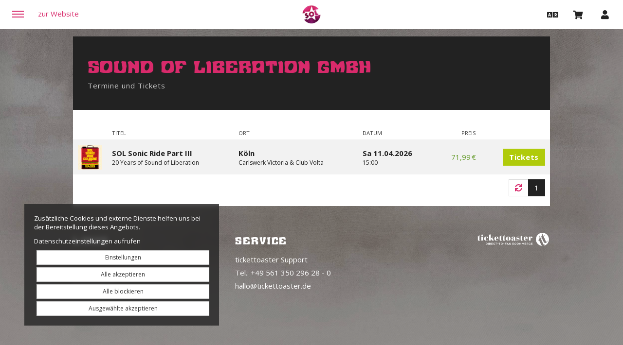

--- FILE ---
content_type: text/html; charset=utf-8
request_url: https://tickets.soundofliberation.com/veranstalter/sound-of-liberation
body_size: 8077
content:
<!DOCTYPE html>
<html lang="de"><head><meta content="IE=edge" http-equiv="X-UA-Compatible" /><meta charset="utf-8" />        <title>Tickets für Konzerte & Veranstaltungen von Sound Of Liberation GmbH • SOL Shop</title>
        <meta name="publisher"     content="Sound of Liberation" />
        <meta name="description"   content="" />
        <meta name="keywords"      content="International Booking, Stonerrock, Retro Rock, Vintage Rock, Psychedelic Rock, Hardrock, 70s Rock, Fuzz Blues, Heavy Psych, Sludge, Acid Rock, Doom, 70 Rock, Garage Psych, Space Rock" />
        <meta property="og:title"  content="Tickets für Konzerte & Veranstaltungen von Sound Of Liberation GmbH • SOL Shop" />
        <meta property="og:description"  content="" />
        <meta property="og:url"  content="https://tickets.soundofliberation.com/veranstalter/sound-of-liberation" />
        <meta property="og:image"  content="" />
        <meta name="distribution"  content="global" />
        <meta name="language"      content="de" />
        <meta name="copyright"     content="2026" />
        <meta name="google"        content="notranslate" />
        <meta name="revisit-after" content="2 days" />
        <meta name="viewport"      content="width=device-width, initial-scale=1.0" />
        
        <!-- Facebook Pixel Code -->
<script>
    !function(f,b,e,v,n,t,s)
    {if(f.fbq)return;n=f.fbq=function(){n.callMethod?
    n.callMethod.apply(n,arguments):n.queue.push(arguments)};
    if(!f._fbq)f._fbq=n;n.push=n;n.loaded=!0;n.version='2.0';
    n.queue=[];t=b.createElement(e);t.async=!0;
    t.src=v;s=b.getElementsByTagName(e)[0];
    s.parentNode.insertBefore(t,s)}(window, document,'script',
    'https://connect.facebook.net/en_US/fbevents.js');
    fbq('init', '2431505410259235');
    fbq('track', 'PageView');
</script>
<!-- END Facebook Pixel Code -->

<!-- Global site tag (gtag.js) - Google Analytics -->
<script async
src="https://www.googletagmanager.com/gtag/js?id=UA-145645886-1"></script>
<script>
    window.dataLayer = window.dataLayer || [];
    function gtag(){dataLayer.push(arguments);}
    gtag('js', new Date());

    gtag('config', 'UA-145645886-1');
</script>
        
<!-- Google tag (gtag.js) --> <script async src="https://www.googletagmanager.com/gtag/js?id=G-1KT5S7QJB2"></script> <script> window.dataLayer = window.dataLayer || []; function gtag(){dataLayer.push(arguments);} gtag('js', new Date()); gtag('config', 'G-1KT5S7QJB2'); </script>

<!-- Google Tag Manager -->
<script>(function(w,d,s,l,i){w[l]=w[l]||[];w[l].push({'gtm.start':
new Date().getTime(),event:'gtm.js'});var f=d.getElementsByTagName(s)[0],
j=d.createElement(s),dl=l!='dataLayer'?'&l='+l:'';j.async=true;j.src=
'https://www.googletagmanager.com/gtm.js?id='+i+dl;f.parentNode.insertBefore(j,f);
})(window,document,'script','dataLayer','GTM-KPQHGJS3');</script>
<!-- End Google Tag Manager --><meta name="csrf-param" content="authenticity_token" />
<meta name="csrf-token" content="33EvqzrnJlXRi4HHe6J05W7P43BjPUXqmvoqtd-_f5g7zVKpsHQNV6JOmUh8yReR83ptfUZqPedVp15HRNH0Qw" /><link rel="stylesheet" href="/assets/toaster_frontend/application-4594b180c12d5a5eb19630c8dce6b05ac82af59b2f82d9fdb0a0734ed7d1a6eb.css" /><link rel="stylesheet" href="/uploads/sol_tickets/skin/stylesheet_file/3/skin-sol_tickets-3-1761291700(2).css" /><link rel="canonical" href="https://tickets.soundofliberation.com/veranstalter/sound-of-liberation" /><meta content="width=device-width, initial-scale=1, maximum-scale=5" name="viewport" /><script>if (!(window.top === window)) {
  var node = document.querySelector('html');
  var attrs = node.className.trim().split(/\s+/);
  attrs.push('tt-embedded-mode');
  node.className = attrs.join(' ');
}</script></head><body class="merchants-show merchant-7" data-currency-symbol="€" data-currency-width="1" data-locale="de" data-served-at="2026-01-19T02:52:45Z" id="context-merchants"><!-- Google Tag Manager (noscript) -->
<noscript><iframe src="https://www.googletagmanager.com/ns.html?id=GTM-KPQHGJS3"
height="0" width="0" style="display:none;visibility:hidden"></iframe></noscript>
<!-- End Google Tag Manager (noscript) -->
        <div class="navbar navbar-inverse">
          <header class="nav-header">
    <div class="container">
        <ul class="list-inline pull-right">
          <li class="dropdown">
            <a href="#" class="dropdown-toggle btn btn-ghost btn-circle" data-toggle="dropdown" role="button" aria-haspopup="true" aria-expanded="false" aria-label="'Sprache wählen' "><i class="fa fa-language"></i></a>
            <ul class="dropdown-menu">
              <li><a href="/locale/de" data-method="post">Deutsch</a></li>
              <li><a href="/locale/en" data-method="post">English</a></li>
            </ul>
          </li>
          <li>
            <a class="btn btn-ghost btn-circle cart-button" data-toggle="tooltip" href="/cart" title="Mein Warenkorb" aria-label="'Mein Warenkorb' "><i class="fa fa-shopping-cart"></i>&nbsp;<span class="cart-count badge"></span> <span class="countdown-wrapper text-center"> <i class="fa fa-clock-o hidden-xs"></i></span> <span class="cart-countdown hidden-xs"></span></a>
          </li>
          <li class="last">
            
              <a class="btn btn-ghost btn-circle" data-toggle="tooltip" href="/dashboard" title="Mein Kundenkonto" aria-label="'Mein Kundenkonto' ">
                <i class="fa fa-user"></i>
              </a>
            
          </li>
        </ul>
        <ul class="list-inline pull-left">
          <li>
            <a href="#menu" id="toggle" data-toggle="collapse" class="collapsed" aria-label="'Menü anzeigen' "><span></span></a>
          </li>
          <li>
            <a href="http://www.soundofliberation.com" class="hidden-xs">zur Website </a>
          </li>
        </ul>
      <div id="shoplogo"><a href="/">SOL Tickets</a></div>
    </div>
</header>
          <div id="toaster-cd" class="toaster-cd hidden-xs">
          <div class="toaster-countdown">
  <div class="alert alert-success countdown-wrapper hidden">
    <div class="container">
      Ihr Warenkorb ist noch 
      <span class="upline"><span class="cart-countdown"></span>
      MINUTEN </span>
      exklusiv für Sie reserviert. 
      
        <a href="/cart" class="btn btn-xs btn-checkout pull-right">
          Bestellung jetzt abschließen 
        </a>
      
    </div>
  </div>
</div>
          </div>
        </div>
        <div id="menu" class="nav-menu collapse">
  <div class="nav-wrap">
    <nav class="container">
      <div class="row">
        <div class="col-sm-8">
          <h2 class="h-size-5">Bitte wählen </h2>
          <ul>
            <li><a href="/">Alle Produkte </a></li>
            <li>
              <a href="/tickets">Tickets </a>
            </li>
            <li class="hidden">
              <a href="/merch">Merchandise </a>
            </li>
          </ul>
          <h2 class="h-size-5 hidden-xs">Die nächsten 10 Termine </h2>
          <ul class="hidden-xs">
            
              <li><a href="/produkte/175-tickets-blue-moon-winterfest-comicaze-cottbus-am-31-01-2026" title="Tickets Blue Moon Winterfest in Cottbus am 31.01.2026">Tickets Blue Moon Winterfest in Cottbus am 31.01.2026</a></li>
            
              <li><a href="/produkte/174-tickets-sol-sonic-ride-part-iii-carlswerk-victoria-club-volta-koeln-am-11-04-2026" title="Tickets SOL Sonic Ride Part III in Köln am 11.04.2026">Tickets SOL Sonic Ride Part III in Köln am 11.04.2026</a></li>
            
              <li><a href="/produkte/152-tickets-the-karma-haze-tour-2026-colour-haze-my-sleeping-karma-double-headliner-show-substage-karlsruhe-e-v-karlsruhe-am-17-04-2026" title="Tickets The Karma Haze Tour 2026 | Colour Haze & My Sleeping Karma | Double Headliner Show in Karlsruhe am 17.04.2026">Tickets The Karma Haze Tour 2026 | Colour Haze & My Sleeping Karma | Double Headliner Show in Karlsruhe am 17.04.2026</a></li>
            
              <li><a href="/produkte/153-tickets-the-karma-haze-tour-2026-colour-haze-my-sleeping-karma-double-headliner-show-werk-2-leipzig-am-21-04-2026" title="Tickets The Karma Haze Tour 2026 | Colour Haze & My Sleeping Karma | Double Headliner Show in Leipzig am 21.04.2026">Tickets The Karma Haze Tour 2026 | Colour Haze & My Sleeping Karma | Double Headliner Show in Leipzig am 21.04.2026</a></li>
            
              <li><a href="/produkte/154-tickets-the-karma-haze-tour-2026-colour-haze-my-sleeping-karma-double-headliner-show-die-kantine-kulturbetrieb-gmbh-koeln-am-23-04-2026" title="Tickets The Karma Haze Tour 2026 | Colour Haze & My Sleeping Karma | Double Headliner Show in Köln am 23.04.2026">Tickets The Karma Haze Tour 2026 | Colour Haze & My Sleeping Karma | Double Headliner Show in Köln am 23.04.2026</a></li>
            
              <li><a href="/produkte/155-tickets-the-karma-haze-tour-2026-colour-haze-my-sleeping-karma-double-headliner-show-markthalle-hamburg-am-24-04-2026" title="Tickets The Karma Haze Tour 2026 | Colour Haze & My Sleeping Karma | Double Headliner Show in Hamburg am 24.04.2026">Tickets The Karma Haze Tour 2026 | Colour Haze & My Sleeping Karma | Double Headliner Show in Hamburg am 24.04.2026</a></li>
            
              <li><a href="/produkte/156-tickets-the-karma-haze-tour-2026-colour-haze-my-sleeping-karma-double-headliner-show-festsaal-kreuzberg-berlin-am-25-04-2026" title="Tickets The Karma Haze Tour 2026 | Colour Haze & My Sleeping Karma | Double Headliner Show in Berlin am 25.04.2026">Tickets The Karma Haze Tour 2026 | Colour Haze & My Sleeping Karma | Double Headliner Show in Berlin am 25.04.2026</a></li>
            
              <li><a href="/produkte/157-tickets-the-karma-haze-tour-2026-colour-haze-my-sleeping-karma-double-headliner-show-forum-bielefeld-bielefeld-am-26-04-2026" title="Tickets The Karma Haze Tour 2026 | Colour Haze & My Sleeping Karma | Double Headliner Show in Bielefeld am 26.04.2026">Tickets The Karma Haze Tour 2026 | Colour Haze & My Sleeping Karma | Double Headliner Show in Bielefeld am 26.04.2026</a></li>
            
              <li><a href="/produkte/158-tickets-the-karma-haze-tour-2026-colour-haze-my-sleeping-karma-double-headliner-show-soziokulturelles-zentrum-sudhaus-tuebingen-am-29-04-2026" title="Tickets The Karma Haze Tour 2026 | Colour Haze & My Sleeping Karma | Double Headliner Show in Tübingen am 29.04.2026">Tickets The Karma Haze Tour 2026 | Colour Haze & My Sleeping Karma | Double Headliner Show in Tübingen am 29.04.2026</a></li>
            
              <li><a href="/produkte/148-tickets-the-karma-haze-tour-2026-colour-haze-my-sleeping-karma-double-headliner-show-backstage-muenchen-am-02-05-2026" title="Tickets The Karma Haze Tour 2026 | Colour Haze & My Sleeping Karma | Double Headliner Show in München am 02.05.2026">Tickets The Karma Haze Tour 2026 | Colour Haze & My Sleeping Karma | Double Headliner Show in München am 02.05.2026</a></li>
            
              <li><a href="/produkte/164-tickets-king-buffalo-colos-saal-aschaffenburg-am-05-05-2026" title="Tickets King Buffalo in Aschaffenburg am 05.05.2026">Tickets King Buffalo in Aschaffenburg am 05.05.2026</a></li>
            
              <li><a href="/produkte/165-tickets-king-buffalo-w-godsleep-kulturzentrum-faust-hannover-am-06-05-2026" title="Tickets King Buffalo w/ Godsleep in Hannover am 06.05.2026">Tickets King Buffalo w/ Godsleep in Hannover am 06.05.2026</a></li>
            
              <li><a href="/produkte/166-tickets-king-buffalo-markthalle-hamburg-am-11-05-2026" title="Tickets King Buffalo in Hamburg am 11.05.2026">Tickets King Buffalo in Hamburg am 11.05.2026</a></li>
            
              <li><a href="/produkte/167-tickets-king-buffalo-soziokulturelles-zentrum-sudhaus-tuebingen-am-13-05-2026" title="Tickets King Buffalo in Tübingen am 13.05.2026">Tickets King Buffalo in Tübingen am 13.05.2026</a></li>
            
              <li><a href="/produkte/168-tickets-king-buffalo-ut-connewitz-leipzig-am-14-05-2026" title="Tickets King Buffalo in Leipzig am 14.05.2026">Tickets King Buffalo in Leipzig am 14.05.2026</a></li>
            
              <li><a href="/produkte/169-tickets-acid-king-busse-woods-european-tour-2026-z-bau-nuernberg-am-04-06-2026" title="Tickets ACID KING – BUSSE WOODS EUROPEAN TOUR 2026 in Nürnberg am 04.06.2026">Tickets ACID KING – BUSSE WOODS EUROPEAN TOUR 2026 in Nürnberg am 04.06.2026</a></li>
            
              <li><a href="/produkte/170-tickets-acid-king-busse-woods-european-tour-2026-chemiefabrik-dresden-am-05-06-2026" title="Tickets ACID KING – BUSSE WOODS EUROPEAN TOUR 2026 in Dresden am 05.06.2026">Tickets ACID KING – BUSSE WOODS EUROPEAN TOUR 2026 in Dresden am 05.06.2026</a></li>
            
              <li><a href="/produkte/171-tickets-sol-sonic-ride-part-iv-schlachthof-wiesbaden-am-27-06-2026" title="Tickets SOL Sonic Ride Part IV in Wiesbaden am 27.06.2026">Tickets SOL Sonic Ride Part IV in Wiesbaden am 27.06.2026</a></li>
            
              <li><a href="/produkte/172-tickets-blue-moon-festival-2026-strombad-cottbus-am-31-07-2026" title="Tickets Blue Moon Festival 2026 in Cottbus am 31.07.2026">Tickets Blue Moon Festival 2026 in Cottbus am 31.07.2026</a></li>
            
              <li><a href="/produkte/176-tickets-up-in-smoke-2026-konzertfabrik-z7-pratteln-am-02-10-2026" title="Tickets Up In Smoke 2026 in Pratteln am 02.10.2026">Tickets Up In Smoke 2026 in Pratteln am 02.10.2026</a></li>
            
              <li><a href="/produkte/173-tickets-keep-it-low-backstage-muenchen-am-09-10-2026" title="Tickets Keep It Low in München am 09.10.2026">Tickets Keep It Low in München am 09.10.2026</a></li>
            
          </ul>
        </div>
        <div class="col-sm-4">
          <!--
  <h2 class="h-size-5">Orte </h2>
  <ul>
    
    	<li><a href="/orte/konzertfabrik-z7"> Pratteln</a></li>
    
    	<li><a href="/orte/hirsch"> Nürnberg</a></li>
    
    	<li><a href="/orte/musiktheater-piano"> Dortmund</a></li>
    
    	<li><a href="/orte/bei-chez-heinz"> Hannover</a></li>
    
    	<li><a href="/orte/colos-saal"> Aschaffenburg</a></li>
    
    	<li><a href="/orte/ut-connewitz"> Leipzig</a></li>
    
    	<li><a href="/orte/feierwerk-area"> München</a></li>
    
    	<li><a href="/orte/schlachthof"> Wiesbaden</a></li>
    
    	<li><a href="/orte/fabrik"> Hamburg</a></li>
    
    	<li><a href="/orte/arena"> Wien</a></li>
    
    	<li><a href="/orte/beatpol"> Dresden</a></li>
    
    	<li><a href="/orte/festsaal-kreuzberg"> Berlin</a></li>
    
    	<li><a href="/orte/jh-hallschlag"> Stuttgart</a></li>
    
    	<li><a href="/orte/live-music-hall"> Köln</a></li>
    
    	<li><a href="/orte/backstage"> München</a></li>
    
    	<li><a href="/orte/werk-2"> Leipzig</a></li>
    
    	<li><a href="/orte/markthalle"> Hamburg</a></li>
    
    	<li><a href="/orte/zauberberg-passau"> Passau</a></li>
    
    	<li><a href="/orte/scala"> Ludwigsburg</a></li>
    
    	<li><a href="/orte/universum"> Stuttgart</a></li>
    
    	<li><a href="/orte/m-a-u-club"> Rostock</a></li>
    
    	<li><a href="/orte/feierwerk"> München</a></li>
    
    	<li><a href="/orte/knust"> Hamburg</a></li>
    
    	<li><a href="/orte/e-werk"> Erlangen</a></li>
    
    	<li><a href="/orte/zughafen"> Erfurt</a></li>
    
    	<li><a href="/orte/schlachthof-kesselhaus"> Wiesbaden</a></li>
    
    	<li><a href="/orte/gruenspan"> Hamburg</a></li>
    
    	<li><a href="/orte/strombad"> Cottbus</a></li>
    
    	<li><a href="/orte/stadthalle-lohr"> Lohr am Main</a></li>
    
    	<li><a href="/orte/bahnhof-pauli"> Hamburg</a></li>
    
    	<li><a href="/orte/immerhin"> Würzburg</a></li>
    
    	<li><a href="/orte/carlswerk-victoria-club-volta"> Köln</a></li>
    
    	<li><a href="/orte/muggefug"> Cottbus</a></li>
    
    	<li><a href="/orte/jubez"> Karlsruhe</a></li>
    
    	<li><a href="/orte/lehmbau"> Cottbus</a></li>
    
    	<li><a href="/orte/lehmbau-e-v"> Cottbus</a></li>
    
    	<li><a href="/orte/substage-karlsruhe-e-v"> Karlsruhe</a></li>
    
    	<li><a href="/orte/die-kantine-kulturbetrieb-gmbh"> Köln</a></li>
    
    	<li><a href="/orte/forum-bielefeld"> Bielefeld</a></li>
    
    	<li><a href="/orte/soziokulturelles-zentrum-sudhaus"> Tübingen</a></li>
    
    	<li><a href="/orte/kulturzentrum-faust"> Hannover</a></li>
    
    	<li><a href="/orte/z-bau"> Nürnberg</a></li>
    
    	<li><a href="/orte/chemiefabrik"> Dresden</a></li>
    
    	<li><a href="/orte/comicaze"> Cottbus</a></li>
    
  </ul>
-->
          <h2 class="h-size-5">Meta</h2>
          <ul>
            <li>
              
                <a data-toggle="tooltip" href="/dashboard" title="Mein Kundenkonto" aria-label="'Mein Kundenkonto' ">
                  Mein Kundenkonto 
                </a>
              
            </li>
          </ul>
        </div>
      </div>
    </nav>
  </div>
</div>
        <div class="herostage">
        	<div class="contentr-show contentr-area" data-contentr-area-name="hero_stage_global" id="area-hero_stage_global"></div>
            <div class="contentr-show contentr-area" data-contentr-area-name="hero_stage" id="area-hero_stage"></div>
        </div>
          <section id="main">
            <div class="container toaster-main-wrapper">
              <div class="toaster-main-container">
                <div class="cdp">
    <div class="product-head-2 style-2">
  
  <div class="product-details">
    <div class="product-intro row align_children">
      <div class="col-sm-10 titlewrap">
      <!-- TITLE -->
        <h1 title="Sound Of Liberation GmbH">
          Sound Of Liberation GmbH
          <!--
            
            
          
          Termine und Tickets-->
          <small class="subtitle">Termine und Tickets</small>
        </h1>
      </div>
      
    </div>
    
    
  </div>
</div>
<div class="row"><div class="flex-height"><div class="col-sm-8 shady"><div class="tabs"><div class="upline"></div><div class="listing-before"><div class="contentr-show contentr-area" data-contentr-area-name="above_product_listing" id="area-above_product_listing"></div><div class="contentr-show contentr-area" data-contentr-area-name="merchant_global_above_product_listing" id="area-merchant_global_above_product_listing"></div></div><div class="products-table-listing clearfix"><div class="row tabulatr-outer-wrapper" data-table-id="product_table_shop-merchants_controller_show_1"><div class="tabulatr-table-col pull-left" data-table-id="product_table_shop-merchants_controller_show_1"><div class="tabulatr-table-controls-wrapper row tabulatr-table-controls-wrapper-top" data-table-id="product_table_shop-merchants_controller_show_1"><div class="tabulatr-filter-menu-wrapper pull-left" data-table-id="product_table_shop-merchants_controller_show_1"></div><div class="tabulatr-batch-actions-menu-wrapper col-xs-3 col-sm-1" data-table-id="product_table_shop-merchants_controller_show_1"></div><div class="tabulatr-fuzzy-search-field-wrapper pull-right" data-table-id="product_table_shop-merchants_controller_show_1"><form class="form-inline tabulatr-fuzzy-search pull-right" data-table="product_table_shop-merchants_controller_show_1" role="form"><div class="form-group"><input class="form-control search" id="product_table_shop-merchants_controller_show_1_fuzzy_search_query" placeholder="Suche..." type="search" /></div></form></div></div><div class="tabulatr-filter-panel collapse" data-table-id="product_table_shop-merchants_controller_show_1" id="tabulatr-filter-panelproduct_table_shop-merchants_controller_show_1"><div class="tabulatr-filter-popover" data-table="product_table_shop-merchants_controller_show_1" title="Filter"><div class="panel panel-default filter-panel" id="tabulatr-filter-panel-product_table_shop-merchants_controller_show_1"><div class="panel-body"><form class="form tabulatr_filter_form" data-remote="true" data-table="product_table_shop-merchants_controller_show_1" role="form"><input name="product_sort" type="hidden" /></form></div></div></div></div><div class="table-responsive"><table class="tabulatr-table-mobile table tabulatr_table table-striped table-hover tickets-listing" data-pagesize="10" data-path="#" data-persistent="true" id="product_table_shop-merchants_controller_show_1"><thead><tr><th style="width: 60px;" data-tabulatr-column-name="articles:image" class="tabulatr-column-column"></th><th style="" data-tabulatr-column-name="articles:title" class="tabulatr-sortable tabulatr-column-column">Titel</th><th style="" data-tabulatr-column-name="location:title" class="tabulatr-sortable tabulatr-column-association">Ort</th><th style="" data-tabulatr-column-name="articles:valid_start_on" class="tabulatr-sortable tabulatr-column-column">Datum</th><th style="text-align: right;" data-tabulatr-column-name="articles:min_price" class="tabulatr-sortable tabulatr-column-column">Preis</th><th style="" data-tabulatr-column-name="articles:_actions" class="tabulatr-column-action"></th></tr></thead><tbody></tbody><tfoot><tr class="empty_row"><td style="width: 60px;" data-tabulatr-column-name="articles:image" data-label="" data-tabulatr-type="column" class="tabulatr-column-column"></td><td style="" data-tabulatr-column-name="articles:title" data-label="Titel" data-tabulatr-type="column" class="tabulatr-sortable tabulatr-column-column"></td><td style="" data-tabulatr-column-name="location:title" data-label="Ort" data-tabulatr-type="association" class="tabulatr-sortable tabulatr-column-association"></td><td style="" data-tabulatr-column-name="articles:valid_start_on" data-label="Datum" data-tabulatr-type="column" class="tabulatr-sortable tabulatr-column-column"></td><td style="text-align: right;" data-tabulatr-column-name="articles:min_price" data-label="Preis" data-tabulatr-type="column" class="tabulatr-sortable tabulatr-column-column"></td><td style="" data-tabulatr-column-name="articles:_actions" data-label="" data-tabulatr-type="action" class="tabulatr-column-action"></td></tr></tfoot></table><div class="tabulatr-spinner-box" data-table="product_table_shop-merchants_controller_show_1"><img src="/assets/tabulatr/standard-loader-dc84da2c2c185cd066ff30db3ba858633be7fe6eb1600d05c9235d333a207c04.gif" /></div></div><span class="pagination_trigger" data-table="product_table_shop-merchants_controller_show_1"></span><div class="alert alert-info" id="no-data-product_table_shop-merchants_controller_show_1" style="display:none; margin-top:15px; margin-bottom: 15px;">Zur aktuellen Auswahl sind keine Daten vorhanden.</div><div class="tabulatr-table-controls-wrapper row tabulatr-table-controls-wrapper-bottom" data-table-id="product_table_shop-merchants_controller_show_1"><div class="tabulatr-info-string-wrapper pull-left" data-table-id="product_table_shop-merchants_controller_show_1"><small><div class="tabulatr_count" data-format-string="Zeige %{current} von insgesamt %{total}. %{per_page} pro Seite." data-table="product_table_shop-merchants_controller_show_1"></div></small></div><div class="tabulatr-paginator-wrapper pull-right" data-table-id="product_table_shop-merchants_controller_show_1"><div class="pagination" data-table="product_table_shop-merchants_controller_show_1"><ul class="pagination" data-table="product_table_shop-merchants_controller_show_1"></ul></div></div></div></div></div></div><div class="listing-after"><div class="contentr-show contentr-area" data-contentr-area-name="merchant_global_below_product_listing" id="area-merchant_global_below_product_listing"></div><div class="contentr-show contentr-area" data-contentr-area-name="below_product_listing" id="area-below_product_listing"></div></div></div><div class="contentr-show contentr-area" data-contentr-area-name="merchant_content_specific_1" id="area-merchant_content_specific_1"></div><div class="contentr-show contentr-area" data-contentr-area-name="merchant_content" id="area-merchant_content"></div><div class="contentr-show contentr-area" data-contentr-area-name="merchant_content_specific_2" id="area-merchant_content_specific_2"></div></div></div></div></div>
              </div>
            </div>
          </section>
          <div class="toaster-countdown toaster-countdown-mobile visible-xs" >
          	<div class="toaster-countdown">
  <div class="alert alert-success countdown-wrapper hidden">
    <div class="container">
      Ihr Warenkorb ist noch 
      <span class="upline"><span class="cart-countdown"></span>
      MINUTEN </span>
      exklusiv für Sie reserviert. 
      
        <a href="/cart" class="btn btn-xs btn-checkout pull-right">
          Bestellung jetzt abschließen 
        </a>
      
    </div>
  </div>
</div>
          </div>
        <footer id="footer">
  <div class="container toaster-footer-wrapper">
    <div class="toaster-footer-container">
      <div class="row">
        <div class="col-sm-4">
          <p class="upline">Links </p>
          <a href="/agb" class="d-in-bk link-mb">AGB </a><br/>
          <a href="/impressum" class="d-in-bk link-mb">Impressum </a><br/>
          <a href="/datenschutz">Datenschutz </a>
        </div>
        <div class="col-sm-4">
          <p class="upline">Service </p>
          <span class="d-in-bk link-mb">tickettoaster Support</span><br/>
		  <span class="d-in-bk link-mb">Tel.: +49 561 350 296 28 - 0</span><br/>
		  <a href="mailto:hallo@tickettoaster.de">hallo@tickettoaster.de</a>
        </div>
        <div class="col-sm-4">
          <p class="small text-right">
              <a href="http://www.tickettoaster.de" alt="powered by tickettoaster" title="powered by tickettoaster" aria-label="'zur tickettoaster-Webseite' "><img src="/uploads/sol_tickets/skin/asset/file/57/tt_powered_by_white-1495016083-1495023401-1495289337-1495290997-1495708222-1497804967-1499766553-1500048563-1501836989-1503335204-1503592427-1511304486-1511892423-1511983307-1513518095.png" alt="tickettoaster logo" title="powered by tickettoaster" class="poweredbytt"/>
              </a>  
          </p>
        </div>
      </div>
    </div>
  </div>
</footer>
        

<div class="cookies-eu" id="cookiemodal"><div class="cookie-notice"><div><p>Zusätzliche Cookies und externe Dienste helfen uns bei der Bereitstellung dieses Angebots.</p><p><a class="privacy-cta" href="/datenschutz">Datenschutzeinstellungen aufrufen</a></p></div></div><form class="code-consent center-block" onsubmit="codeConsentForm.submit(event)" style="display: none;"><div class="scroll-container"><h2 class="cookie-consent-header h-size-5"><a class="pull-right close-btn" href="#" onclick="codeConsentForm.toggleModalForm()" role="button" type="button">×</a>Datenschutzeinstellungen</h2><input name="shop_privacy_version" type="hidden" value="" /><p>Zusätzliche Cookies und externe Dienste helfen uns bei der Bereitstellung dieses Angebots.</p><p>Kategorien und Dienste/Cookies ohne Haken werden nicht verwendet. Dadurch kann es zu Einschränkungen kommen.</p><p><a class="privacy-cta" href="/datenschutz">Datenschutzeinstellungen aufrufen</a></p><div class="categories"><fieldset class="category"><div class="checkbox"><label><input checked="" disabled="" name="skin_code_cat_essential" onchange=" codeConsentForm.toggleCategory(event)" type="checkbox" value="essential" />Essentiell</label></div><fieldset class="codes"></fieldset></fieldset><fieldset class="category"><div class="checkbox"><label><input name="skin_code_cat_tracking" onchange=" codeConsentForm.toggleCategory(event)" type="checkbox" value="tracking" />Tracking</label></div><fieldset class="codes"><div class="checkbox"><label><input name="skin_code_id_88" onclick="codeConsentForm.toggleCode(event);" type="checkbox" value="88" /><p>Facebook Content, Cart</p></label></div><div class="checkbox"><label><input name="skin_code_id_89" onclick="codeConsentForm.toggleCode(event);" type="checkbox" value="89" /><p>Facebook Checkout-Purchase</p></label></div><div class="checkbox"><label><input name="skin_code_id_90" onclick="codeConsentForm.toggleCode(event);" type="checkbox" value="90" /><p>Facebook verwendet sog. &quot;Cookies&quot;, Textdateien, die auf Ihrem Computer gespeichert werden und die eine Analyse der Benutzung der Website durch Sie ermöglichen. Die durch das Cookie erzeugten Informationen über Ihre Benutzung dieser Website werden in der Regel an einen Server von Facebook in den USA übertragen und dort gespeichert.</p></label></div></fieldset></fieldset></div></div></form><fieldset class="cookie-ctas"><button class="btn btn-default btn-block btn-sm accept-selected" onclick="codeConsentForm.toggleModalForm();" type="button">Einstellungen</button><button class="btn btn-default btn-block btn-sm accept-all" onclick="codeConsentForm.toggleModalForm(); codeConsentForm.acceptAll(event); codeConsentForm.submit(event); window.location.reload();" type="submit">Alle akzeptieren</button> <button class="btn btn-default btn-block btn-sm reject-all" onclick="codeConsentForm.toggleModalForm(); codeConsentForm.rejectAll(event); codeConsentForm.submit(); window.location.reload();" type="submit">Alle blockieren</button> <button class="btn btn-default btn-block btn-sm accept-selected" onclick="codeConsentForm.toggleModalForm(); codeConsentForm.submit(event); window.location.reload();" type="submit">Ausgewählte akzeptieren</button></fieldset></div><div id="global-alerts" style="position: fixed; top: 0; left: 0; right: 0; min-height: 95px; background-color: red; opacity: 0.8; color: white; font-size: 18px; padding: 10px 10px 10px 90px; overflow:hidden; z-index: 1500; text-align: center; display: none"><div id="session-not-working" style="display: none"><p>Leider scheint Ihr Browser keine Cookies zu akzeptieren.</p><p>Um den Shop nutzen zu können, müssen Sie bitte Cookies von dieser Seite akzeptieren.</p><p><a class="btn btn-default" href="/veranstalter/sound-of-liberation" target="_blank"><i class="fa fa-refresh">Seite neu laden</i></a></p></div></div><div data-use-javascript="app/helpers/shop/application_helper.rb" data-js-params="{&quot;n&quot;:0,&quot;s&quot;:0,&quot;expire_path&quot;:&quot;/cart/expired&quot;,&quot;g8_active&quot;:false}"></div><script src="/assets/toaster_frontend/application-c3a6735fb3e0001bf7bb2736c77cdca7a2a08d4da7ef52b2cacb761143f0ba4a.js"></script></body></html>

--- FILE ---
content_type: text/css
request_url: https://tickets.soundofliberation.com/uploads/sol_tickets/skin/stylesheet_file/3/skin-sol_tickets-3-1761291700(2).css
body_size: 44394
content:
@import"https://fonts.googleapis.com/css?family=Open+Sans:400,700";#shoplogo a{display:block}@font-face{font-family:"abold";font-size:70% !important;src:url("/uploads/sol_tickets/skin/asset/file/66/NuevoPassionCondensed.eot");src:url("/uploads/sol_tickets/skin/asset/file/66/NuevoPassionCondensed.eot?#iefix") format("embedded-opentype"),url("/uploads/sol_tickets/skin/asset/file/64/NuevoPassionCondensed.woff") format("woff"),url("/uploads/sol_tickets/skin/asset/file/63/NuevoPassionCondensed.woff2") format("woff2"),url("/uploads/sol_tickets/skin/asset/file/65/NuevoPassionCondensed.ttf") format("truetype");font-weight:bold;font-style:bold}/*!
 * Bootstrap v3.3.6 (http://getbootstrap.com)
 * Copyright 2011-2015 Twitter, Inc.
 * Licensed under MIT (https://github.com/twbs/bootstrap/blob/master/LICENSE)
 *//*! normalize.css v3.0.3 | MIT License | github.com/necolas/normalize.css */html{font-family:sans-serif;-ms-text-size-adjust:100%;-webkit-text-size-adjust:100%}body{margin:0}article,aside,details,figcaption,figure,footer,header,hgroup,main,menu,nav,section,summary{display:block}audio,canvas,progress,video{display:inline-block;vertical-align:baseline}audio:not([controls]){display:none;height:0}[hidden],template{display:none}a{background-color:rgba(0,0,0,0)}a:active,a:hover{outline:0}abbr[title]{border-bottom:1px dotted}b,strong{font-weight:bold}dfn{font-style:italic}h1{font-size:2em;margin:.67em 0}mark{background:#ff0;color:#000}small{font-size:80%}sub,sup{font-size:75%;line-height:0;position:relative;vertical-align:baseline}sup{top:-0.5em}sub{bottom:-0.25em}img{border:0}svg:not(:root){overflow:hidden}figure{margin:1em 40px}hr{box-sizing:content-box;height:0}pre{overflow:auto}code,kbd,pre,samp{font-family:monospace,monospace;font-size:1em}button,input,optgroup,select,textarea{color:inherit;font:inherit;margin:0}button{overflow:visible}button,select{text-transform:none}button,html input[type=button],input[type=reset],input[type=submit]{-webkit-appearance:button;cursor:pointer}button[disabled],html input[disabled]{cursor:default}button::-moz-focus-inner,input::-moz-focus-inner{border:0;padding:0}input{line-height:normal}input[type=checkbox],input[type=radio]{box-sizing:border-box;padding:0}input[type=number]::-webkit-inner-spin-button,input[type=number]::-webkit-outer-spin-button{height:auto}input[type=search]{-webkit-appearance:textfield;box-sizing:content-box}input[type=search]::-webkit-search-cancel-button,input[type=search]::-webkit-search-decoration{-webkit-appearance:none}fieldset{border:1px solid silver;margin:0 2px;padding:.35em .625em .75em}legend{border:0;padding:0}textarea{overflow:auto}optgroup{font-weight:bold}table{border-collapse:collapse;border-spacing:0}td,th{padding:0}/*! Source: https://github.com/h5bp/html5-boilerplate/blob/master/src/css/main.css */@media print{*,*:before,*:after{background:rgba(0,0,0,0) !important;color:#000 !important;box-shadow:none !important;text-shadow:none !important}a,a:visited{text-decoration:underline}a[href]:after{content:" (" attr(href) ")"}abbr[title]:after{content:" (" attr(title) ")"}a[href^="#"]:after,a[href^="javascript:"]:after{content:""}pre,blockquote{border:1px solid #999;page-break-inside:avoid}thead{display:table-header-group}tr,img{page-break-inside:avoid}img{max-width:100% !important}p,h2,h3{orphans:3;widows:3}h2,h3{page-break-after:avoid}.navbar{display:none}.btn>.caret,.dropup>.btn>.caret{border-top-color:#000 !important}.label{border:1px solid #000}.table{border-collapse:collapse !important}.table td,.table th{background-color:#fff !important}.table-bordered th,.table-bordered td{border:1px solid #ddd !important}}@font-face{font-family:"Glyphicons Halflings";src:url("../fonts/bootstrap/glyphicons-halflings-regular.eot");src:url("../fonts/bootstrap/glyphicons-halflings-regular.eot?#iefix") format("embedded-opentype"),url("../fonts/bootstrap/glyphicons-halflings-regular.woff2") format("woff2"),url("../fonts/bootstrap/glyphicons-halflings-regular.woff") format("woff"),url("../fonts/bootstrap/glyphicons-halflings-regular.ttf") format("truetype"),url("../fonts/bootstrap/glyphicons-halflings-regular.svg#glyphicons_halflingsregular") format("svg")}.glyphicon{position:relative;top:1px;display:inline-block;font-family:"Glyphicons Halflings";font-style:normal;font-weight:normal;line-height:1;-webkit-font-smoothing:antialiased;-moz-osx-font-smoothing:grayscale}.glyphicon-asterisk:before{content:"*"}.glyphicon-plus:before{content:"+"}.glyphicon-euro:before,.glyphicon-eur:before{content:"€"}.glyphicon-minus:before{content:"−"}.glyphicon-cloud:before{content:"☁"}.glyphicon-envelope:before{content:"✉"}.glyphicon-pencil:before{content:"✏"}.glyphicon-glass:before{content:""}.glyphicon-music:before{content:""}.glyphicon-search:before{content:""}.glyphicon-heart:before{content:""}.glyphicon-star:before{content:""}.glyphicon-star-empty:before{content:""}.glyphicon-user:before{content:""}.glyphicon-film:before{content:""}.glyphicon-th-large:before{content:""}.glyphicon-th:before{content:""}.glyphicon-th-list:before{content:""}.glyphicon-ok:before{content:""}.glyphicon-remove:before{content:""}.glyphicon-zoom-in:before{content:""}.glyphicon-zoom-out:before{content:""}.glyphicon-off:before{content:""}.glyphicon-signal:before{content:""}.glyphicon-cog:before{content:""}.glyphicon-trash:before{content:""}.glyphicon-home:before{content:""}.glyphicon-file:before{content:""}.glyphicon-time:before{content:""}.glyphicon-road:before{content:""}.glyphicon-download-alt:before{content:""}.glyphicon-download:before{content:""}.glyphicon-upload:before{content:""}.glyphicon-inbox:before{content:""}.glyphicon-play-circle:before{content:""}.glyphicon-repeat:before{content:""}.glyphicon-refresh:before{content:""}.glyphicon-list-alt:before{content:""}.glyphicon-lock:before{content:""}.glyphicon-flag:before{content:""}.glyphicon-headphones:before{content:""}.glyphicon-volume-off:before{content:""}.glyphicon-volume-down:before{content:""}.glyphicon-volume-up:before{content:""}.glyphicon-qrcode:before{content:""}.glyphicon-barcode:before{content:""}.glyphicon-tag:before{content:""}.glyphicon-tags:before{content:""}.glyphicon-book:before{content:""}.glyphicon-bookmark:before{content:""}.glyphicon-print:before{content:""}.glyphicon-camera:before{content:""}.glyphicon-font:before{content:""}.glyphicon-bold:before{content:""}.glyphicon-italic:before{content:""}.glyphicon-text-height:before{content:""}.glyphicon-text-width:before{content:""}.glyphicon-align-left:before{content:""}.glyphicon-align-center:before{content:""}.glyphicon-align-right:before{content:""}.glyphicon-align-justify:before{content:""}.glyphicon-list:before{content:""}.glyphicon-indent-left:before{content:""}.glyphicon-indent-right:before{content:""}.glyphicon-facetime-video:before{content:""}.glyphicon-picture:before{content:""}.glyphicon-map-marker:before{content:""}.glyphicon-adjust:before{content:""}.glyphicon-tint:before{content:""}.glyphicon-edit:before{content:""}.glyphicon-share:before{content:""}.glyphicon-check:before{content:""}.glyphicon-move:before{content:""}.glyphicon-step-backward:before{content:""}.glyphicon-fast-backward:before{content:""}.glyphicon-backward:before{content:""}.glyphicon-play:before{content:""}.glyphicon-pause:before{content:""}.glyphicon-stop:before{content:""}.glyphicon-forward:before{content:""}.glyphicon-fast-forward:before{content:""}.glyphicon-step-forward:before{content:""}.glyphicon-eject:before{content:""}.glyphicon-chevron-left:before{content:""}.glyphicon-chevron-right:before{content:""}.glyphicon-plus-sign:before{content:""}.glyphicon-minus-sign:before{content:""}.glyphicon-remove-sign:before{content:""}.glyphicon-ok-sign:before{content:""}.glyphicon-question-sign:before{content:""}.glyphicon-info-sign:before{content:""}.glyphicon-screenshot:before{content:""}.glyphicon-remove-circle:before{content:""}.glyphicon-ok-circle:before{content:""}.glyphicon-ban-circle:before{content:""}.glyphicon-arrow-left:before{content:""}.glyphicon-arrow-right:before{content:""}.glyphicon-arrow-up:before{content:""}.glyphicon-arrow-down:before{content:""}.glyphicon-share-alt:before{content:""}.glyphicon-resize-full:before{content:""}.glyphicon-resize-small:before{content:""}.glyphicon-exclamation-sign:before{content:""}.glyphicon-gift:before{content:""}.glyphicon-leaf:before{content:""}.glyphicon-fire:before{content:""}.glyphicon-eye-open:before{content:""}.glyphicon-eye-close:before{content:""}.glyphicon-warning-sign:before{content:""}.glyphicon-plane:before{content:""}.glyphicon-calendar:before{content:""}.glyphicon-random:before{content:""}.glyphicon-comment:before{content:""}.glyphicon-magnet:before{content:""}.glyphicon-chevron-up:before{content:""}.glyphicon-chevron-down:before{content:""}.glyphicon-retweet:before{content:""}.glyphicon-shopping-cart:before{content:""}.glyphicon-folder-close:before{content:""}.glyphicon-folder-open:before{content:""}.glyphicon-resize-vertical:before{content:""}.glyphicon-resize-horizontal:before{content:""}.glyphicon-hdd:before{content:""}.glyphicon-bullhorn:before{content:""}.glyphicon-bell:before{content:""}.glyphicon-certificate:before{content:""}.glyphicon-thumbs-up:before{content:""}.glyphicon-thumbs-down:before{content:""}.glyphicon-hand-right:before{content:""}.glyphicon-hand-left:before{content:""}.glyphicon-hand-up:before{content:""}.glyphicon-hand-down:before{content:""}.glyphicon-circle-arrow-right:before{content:""}.glyphicon-circle-arrow-left:before{content:""}.glyphicon-circle-arrow-up:before{content:""}.glyphicon-circle-arrow-down:before{content:""}.glyphicon-globe:before{content:""}.glyphicon-wrench:before{content:""}.glyphicon-tasks:before{content:""}.glyphicon-filter:before{content:""}.glyphicon-briefcase:before{content:""}.glyphicon-fullscreen:before{content:""}.glyphicon-dashboard:before{content:""}.glyphicon-paperclip:before{content:""}.glyphicon-heart-empty:before{content:""}.glyphicon-link:before{content:""}.glyphicon-phone:before{content:""}.glyphicon-pushpin:before{content:""}.glyphicon-usd:before{content:""}.glyphicon-gbp:before{content:""}.glyphicon-sort:before{content:""}.glyphicon-sort-by-alphabet:before{content:""}.glyphicon-sort-by-alphabet-alt:before{content:""}.glyphicon-sort-by-order:before{content:""}.glyphicon-sort-by-order-alt:before{content:""}.glyphicon-sort-by-attributes:before{content:""}.glyphicon-sort-by-attributes-alt:before{content:""}.glyphicon-unchecked:before{content:""}.glyphicon-expand:before{content:""}.glyphicon-collapse-down:before{content:""}.glyphicon-collapse-up:before{content:""}.glyphicon-log-in:before{content:""}.glyphicon-flash:before{content:""}.glyphicon-log-out:before{content:""}.glyphicon-new-window:before{content:""}.glyphicon-record:before{content:""}.glyphicon-save:before{content:""}.glyphicon-open:before{content:""}.glyphicon-saved:before{content:""}.glyphicon-import:before{content:""}.glyphicon-export:before{content:""}.glyphicon-send:before{content:""}.glyphicon-floppy-disk:before{content:""}.glyphicon-floppy-saved:before{content:""}.glyphicon-floppy-remove:before{content:""}.glyphicon-floppy-save:before{content:""}.glyphicon-floppy-open:before{content:""}.glyphicon-credit-card:before{content:""}.glyphicon-transfer:before{content:""}.glyphicon-cutlery:before{content:""}.glyphicon-header:before{content:""}.glyphicon-compressed:before{content:""}.glyphicon-earphone:before{content:""}.glyphicon-phone-alt:before{content:""}.glyphicon-tower:before{content:""}.glyphicon-stats:before{content:""}.glyphicon-sd-video:before{content:""}.glyphicon-hd-video:before{content:""}.glyphicon-subtitles:before{content:""}.glyphicon-sound-stereo:before{content:""}.glyphicon-sound-dolby:before{content:""}.glyphicon-sound-5-1:before{content:""}.glyphicon-sound-6-1:before{content:""}.glyphicon-sound-7-1:before{content:""}.glyphicon-copyright-mark:before{content:""}.glyphicon-registration-mark:before{content:""}.glyphicon-cloud-download:before{content:""}.glyphicon-cloud-upload:before{content:""}.glyphicon-tree-conifer:before{content:""}.glyphicon-tree-deciduous:before{content:""}.glyphicon-cd:before{content:""}.glyphicon-save-file:before{content:""}.glyphicon-open-file:before{content:""}.glyphicon-level-up:before{content:""}.glyphicon-copy:before{content:""}.glyphicon-paste:before{content:""}.glyphicon-alert:before{content:""}.glyphicon-equalizer:before{content:""}.glyphicon-king:before{content:""}.glyphicon-queen:before{content:""}.glyphicon-pawn:before{content:""}.glyphicon-bishop:before{content:""}.glyphicon-knight:before{content:""}.glyphicon-baby-formula:before{content:""}.glyphicon-tent:before{content:"⛺"}.glyphicon-blackboard:before{content:""}.glyphicon-bed:before{content:""}.glyphicon-apple:before{content:""}.glyphicon-erase:before{content:""}.glyphicon-hourglass:before{content:"⌛"}.glyphicon-lamp:before{content:""}.glyphicon-duplicate:before{content:""}.glyphicon-piggy-bank:before{content:""}.glyphicon-scissors:before{content:""}.glyphicon-bitcoin:before{content:""}.glyphicon-btc:before{content:""}.glyphicon-xbt:before{content:""}.glyphicon-yen:before{content:"¥"}.glyphicon-jpy:before{content:"¥"}.glyphicon-ruble:before{content:"₽"}.glyphicon-rub:before{content:"₽"}.glyphicon-scale:before{content:""}.glyphicon-ice-lolly:before{content:""}.glyphicon-ice-lolly-tasted:before{content:""}.glyphicon-education:before{content:""}.glyphicon-option-horizontal:before{content:""}.glyphicon-option-vertical:before{content:""}.glyphicon-menu-hamburger:before{content:""}.glyphicon-modal-window:before{content:""}.glyphicon-oil:before{content:""}.glyphicon-grain:before{content:""}.glyphicon-sunglasses:before{content:""}.glyphicon-text-size:before{content:""}.glyphicon-text-color:before{content:""}.glyphicon-text-background:before{content:""}.glyphicon-object-align-top:before{content:""}.glyphicon-object-align-bottom:before{content:""}.glyphicon-object-align-horizontal:before{content:""}.glyphicon-object-align-left:before{content:""}.glyphicon-object-align-vertical:before{content:""}.glyphicon-object-align-right:before{content:""}.glyphicon-triangle-right:before{content:""}.glyphicon-triangle-left:before{content:""}.glyphicon-triangle-bottom:before{content:""}.glyphicon-triangle-top:before{content:""}.glyphicon-console:before{content:""}.glyphicon-superscript:before{content:""}.glyphicon-subscript:before{content:""}.glyphicon-menu-left:before{content:""}.glyphicon-menu-right:before{content:""}.glyphicon-menu-down:before{content:""}.glyphicon-menu-up:before{content:""}*{-webkit-box-sizing:border-box;-moz-box-sizing:border-box;box-sizing:border-box}*:before,*:after{-webkit-box-sizing:border-box;-moz-box-sizing:border-box;box-sizing:border-box}html{font-size:10px;-webkit-tap-highlight-color:rgba(0,0,0,0)}body{font-family:"Open Sans",Arial,Helvetica,"Helvetica Neue",sans-serif;font-size:15px;line-height:1.428571429;color:#333;background-color:#fff}input,button,select,textarea{font-family:inherit;font-size:inherit;line-height:inherit}a{color:#d82a6b;text-decoration:none}a:hover,a:focus{color:rgb(131.8571428571,24.1428571429,64.380952381);text-decoration:underline}a:focus{outline:thin dotted;outline:5px auto -webkit-focus-ring-color;outline-offset:-2px}figure{margin:0}img{vertical-align:middle}.img-responsive,.froala-wrapper img,.contentr-wysiwyg img{display:block;max-width:100%;height:auto}.img-rounded{border-radius:0px}.img-thumbnail{padding:8px;line-height:1.428571429;background-color:#fff;border:1px solid #ddd;border-radius:0px;-webkit-transition:all .2s ease-in-out;-o-transition:all .2s ease-in-out;transition:all .2s ease-in-out;display:inline-block;max-width:100%;height:auto}.img-circle{border-radius:50%}hr{margin-top:21px;margin-bottom:21px;border:0;border-top:1px solid hsl(0,0%,93.5%)}.sr-only{position:absolute;width:1px;height:1px;margin:-1px;padding:0;overflow:hidden;clip:rect(0, 0, 0, 0);border:0}.sr-only-focusable:active,.sr-only-focusable:focus{position:static;width:auto;height:auto;margin:0;overflow:visible;clip:auto}[role=button]{cursor:pointer}h1,h2,h3,h4,h5,h6,.h1,.h2,.h3,.h4,.h5,.h6{font-family:inherit;font-weight:500;line-height:1.1;color:inherit}h1 small,h1 .small,h2 small,h2 .small,h3 small,h3 .small,h4 small,h4 .small,h5 small,h5 .small,h6 small,h6 .small,.h1 small,.h1 .small,.h2 small,.h2 .small,.h3 small,.h3 .small,.h4 small,.h4 .small,.h5 small,.h5 .small,.h6 small,.h6 .small{font-weight:normal;line-height:1;color:#222}h1,.h1,h2,.h2,h3,.h3{margin-top:21px;margin-bottom:10.5px}h1 small,h1 .small,.h1 small,.h1 .small,h2 small,h2 .small,.h2 small,.h2 .small,h3 small,h3 .small,.h3 small,.h3 .small{font-size:65%}h4,.h4,h5,.h5,h6,.h6{margin-top:10.5px;margin-bottom:10.5px}h4 small,h4 .small,.h4 small,.h4 .small,h5 small,h5 .small,.h5 small,.h5 .small,h6 small,h6 .small,.h6 small,.h6 .small{font-size:75%}h1,.h1{font-size:42px}h2,.h2{font-size:32px}h3,.h3{font-size:24px}h4,.h4{font-size:22px}h5,.h5{font-size:20px}h6,.h6{font-size:15px}p{margin:0 0 10.5px}.lead{margin-bottom:21px;font-size:17px;font-weight:300;line-height:1.4}@media(min-width: 768px){.lead{font-size:22.5px}}small,.small{font-size:80%}mark,.mark{background-color:#fcf8e3;padding:.2em}.text-left{text-align:left}.text-right{text-align:right}.text-center,.products-table-listing .tabulatr-outer-wrapper .tabulatr-paginator-wrapper div.pagination,.tabulatr-paginator-wrapper div.pagination{text-align:center}.text-justify{text-align:justify}.text-nowrap{white-space:nowrap}.text-lowercase{text-transform:lowercase}.text-uppercase,.initialism{text-transform:uppercase}.text-capitalize{text-transform:capitalize}.text-muted,.cart-listing>thead>tr>th,.tickets-listing>thead>tr>th,.variants-listing>thead>tr>th{color:#3c3c3c}.text-primary{color:#222}a.text-primary:hover,a.text-primary:focus{color:rgb(8.5,8.5,8.5)}.text-success{color:#3c763d}a.text-success:hover,a.text-success:focus{color:rgb(42.808988764,84.191011236,43.5224719101)}.text-info{color:#31708f}a.text-info:hover,a.text-info:focus{color:rgb(35.984375,82.25,105.015625)}.text-warning{color:#8a6d3b}a.text-warning:hover,a.text-warning:focus{color:rgb(102.2741116751,80.7817258883,43.7258883249)}.text-danger{color:#c34a6c}a.text-danger:hover,a.text-danger:focus{color:rgb(163.7261410788,54.2738589212,85.0290456432)}.bg-primary{color:#fff}.bg-primary{background-color:#222}a.bg-primary:hover,a.bg-primary:focus{background-color:rgb(8.5,8.5,8.5)}.bg-success{background-color:#dff0d8}a.bg-success:hover,a.bg-success:focus{background-color:hsl(102.5,44.4444444444%,79.4117647059%)}.bg-info{background-color:#d9edf7}a.bg-info:hover,a.bg-info:focus{background-color:hsl(200,65.2173913043%,80.9803921569%)}.bg-warning{background-color:#fcf8e3}a.bg-warning:hover,a.bg-warning:focus{background-color:hsl(50.4,80.6451612903%,83.9215686275%)}.bg-danger{background-color:#f2dede}a.bg-danger:hover,a.bg-danger:focus{background-color:hsl(0,43.4782608696%,80.9803921569%)}.page-header{padding-bottom:9.5px;margin:42px 0 21px;border-bottom:1px solid hsl(0,0%,93.5%)}ul,ol{margin-top:0;margin-bottom:10.5px}ul ul,ul ol,ol ul,ol ol{margin-bottom:0}.list-unstyled{padding-left:0;list-style:none}.list-inline{padding-left:0;list-style:none;margin-left:-5px}.list-inline>li{display:inline-block;padding-left:5px;padding-right:5px}dl{margin-top:0;margin-bottom:21px}dt,dd{line-height:1.428571429}dt{font-weight:bold}dd{margin-left:0}.dl-horizontal dd:before,.dl-horizontal dd:after{content:" ";display:table}.dl-horizontal dd:after{clear:both}@media(min-width: 768px){.dl-horizontal dt{float:left;width:160px;clear:left;text-align:right;overflow:hidden;text-overflow:ellipsis;white-space:nowrap}.dl-horizontal dd{margin-left:180px}}abbr[title],abbr[data-original-title]{cursor:help;border-bottom:1px dotted hsl(0,0%,46.7%)}.initialism{font-size:90%}blockquote{padding:10.5px 21px;margin:0 0 21px;font-size:18.75px;border-left:5px solid hsl(0,0%,93.5%)}blockquote p:last-child,blockquote ul:last-child,blockquote ol:last-child{margin-bottom:0}blockquote footer,blockquote small,blockquote .small{display:block;font-size:80%;line-height:1.428571429;color:hsl(0,0%,46.7%)}blockquote footer:before,blockquote small:before,blockquote .small:before{content:"— "}.blockquote-reverse,blockquote.pull-right{padding-right:15px;padding-left:0;border-right:5px solid hsl(0,0%,93.5%);border-left:0;text-align:right}.blockquote-reverse footer:before,.blockquote-reverse small:before,.blockquote-reverse .small:before,blockquote.pull-right footer:before,blockquote.pull-right small:before,blockquote.pull-right .small:before{content:""}.blockquote-reverse footer:after,.blockquote-reverse small:after,.blockquote-reverse .small:after,blockquote.pull-right footer:after,blockquote.pull-right small:after,blockquote.pull-right .small:after{content:" —"}address{margin-bottom:21px;font-style:normal;line-height:1.428571429}code,kbd,pre,samp{font-family:Menlo,Monaco,Consolas,"Courier New",monospace}code{padding:2px 4px;font-size:90%;color:#c7254e;background-color:#f9f2f4;border-radius:0px}kbd{padding:2px 4px;font-size:90%;color:#fff;background-color:#333;border-radius:0px;box-shadow:inset 0 -1px 0 rgba(0,0,0,.25)}kbd kbd{padding:0;font-size:100%;font-weight:bold;box-shadow:none}pre{display:block;padding:10px;margin:0 0 10.5px;font-size:14px;line-height:1.428571429;word-break:break-all;word-wrap:break-word;color:#333;background-color:#f5f5f5;border:1px solid #ccc;border-radius:0px}pre code{padding:0;font-size:inherit;color:inherit;white-space:pre-wrap;background-color:rgba(0,0,0,0);border-radius:0}.pre-scrollable{max-height:340px;overflow-y:scroll}.container{margin-right:auto;margin-left:auto;padding-left:10px;padding-right:10px}.container:before,.container:after{content:" ";display:table}.container:after{clear:both}@media(min-width: 768px){.container{width:740px}}@media(min-width: 992px){.container{width:960px}}@media(min-width: 1200px){.container{width:1000px}}.container-fluid{margin-right:auto;margin-left:auto;padding-left:10px;padding-right:10px}.container-fluid:before,.container-fluid:after{content:" ";display:table}.container-fluid:after{clear:both}.row{margin-left:-10px;margin-right:-10px}.row:before,.row:after{content:" ";display:table}.row:after{clear:both}.col-xs-1,.col-sm-1,.col-md-1,.col-lg-1,.col-xs-2,.col-sm-2,.col-md-2,.col-lg-2,.tabulatr-outer-wrapper.filtered .tabulatr-filter-col,.col-xs-3,.col-sm-3,.col-md-3,.col-lg-3,.col-xs-4,.col-sm-4,.col-md-4,.col-lg-4,.col-xs-5,.col-sm-5,.col-md-5,.col-lg-5,.col-xs-6,.col-sm-6,.col-md-6,.col-lg-6,.col-xs-7,.col-sm-7,.col-md-7,.col-lg-7,.col-xs-8,.tabulatr-outer-wrapper.filtered .tabulatr-table-col,.col-sm-8,.col-md-8,.col-lg-8,.col-xs-9,.col-sm-9,.col-md-9,.col-lg-9,.col-xs-10,.col-sm-10,.col-md-10,.col-lg-10,.col-xs-11,.col-sm-11,.col-md-11,.col-lg-11,.col-xs-12,.tabulatr-outer-wrapper .tabulatr-table-col,.col-sm-12,.col-md-12,.col-lg-12{position:relative;min-height:1px;padding-left:10px;padding-right:10px}.col-xs-1,.col-xs-2,.col-xs-3,.col-xs-4,.tabulatr-outer-wrapper.filtered .tabulatr-filter-col,.col-xs-5,.col-xs-6,.col-xs-7,.col-xs-8,.tabulatr-outer-wrapper.filtered .tabulatr-table-col,.col-xs-9,.col-xs-10,.col-xs-11,.col-xs-12,.tabulatr-outer-wrapper .tabulatr-table-col{float:left}.col-xs-1{width:8.3333333333%}.col-xs-2{width:16.6666666667%}.col-xs-3{width:25%}.col-xs-4,.tabulatr-outer-wrapper.filtered .tabulatr-filter-col{width:33.3333333333%}.col-xs-5{width:41.6666666667%}.col-xs-6{width:50%}.col-xs-7{width:58.3333333333%}.col-xs-8,.tabulatr-outer-wrapper.filtered .tabulatr-table-col{width:66.6666666667%}.col-xs-9{width:75%}.col-xs-10{width:83.3333333333%}.col-xs-11{width:91.6666666667%}.col-xs-12,.tabulatr-outer-wrapper .tabulatr-table-col{width:100%}.col-xs-pull-0{right:auto}.col-xs-pull-1{right:8.3333333333%}.col-xs-pull-2{right:16.6666666667%}.col-xs-pull-3{right:25%}.col-xs-pull-4{right:33.3333333333%}.col-xs-pull-5{right:41.6666666667%}.col-xs-pull-6{right:50%}.col-xs-pull-7{right:58.3333333333%}.col-xs-pull-8{right:66.6666666667%}.col-xs-pull-9{right:75%}.col-xs-pull-10{right:83.3333333333%}.col-xs-pull-11{right:91.6666666667%}.col-xs-pull-12{right:100%}.col-xs-push-0{left:auto}.col-xs-push-1{left:8.3333333333%}.col-xs-push-2{left:16.6666666667%}.col-xs-push-3{left:25%}.col-xs-push-4{left:33.3333333333%}.col-xs-push-5{left:41.6666666667%}.col-xs-push-6{left:50%}.col-xs-push-7{left:58.3333333333%}.col-xs-push-8{left:66.6666666667%}.col-xs-push-9{left:75%}.col-xs-push-10{left:83.3333333333%}.col-xs-push-11{left:91.6666666667%}.col-xs-push-12{left:100%}.col-xs-offset-0{margin-left:0%}.col-xs-offset-1{margin-left:8.3333333333%}.col-xs-offset-2{margin-left:16.6666666667%}.col-xs-offset-3{margin-left:25%}.col-xs-offset-4{margin-left:33.3333333333%}.col-xs-offset-5{margin-left:41.6666666667%}.col-xs-offset-6{margin-left:50%}.col-xs-offset-7{margin-left:58.3333333333%}.col-xs-offset-8{margin-left:66.6666666667%}.col-xs-offset-9{margin-left:75%}.col-xs-offset-10{margin-left:83.3333333333%}.col-xs-offset-11{margin-left:91.6666666667%}.col-xs-offset-12{margin-left:100%}@media(min-width: 768px){.col-sm-1,.col-sm-2,.col-sm-3,.tabulatr-outer-wrapper.filtered .tabulatr-filter-col,.col-sm-4,.col-sm-5,.col-sm-6,.col-sm-7,.col-sm-8,.col-sm-9,.tabulatr-outer-wrapper.filtered .tabulatr-table-col,.col-sm-10,.col-sm-11,.col-sm-12{float:left}.col-sm-1{width:8.3333333333%}.col-sm-2{width:16.6666666667%}.col-sm-3,.tabulatr-outer-wrapper.filtered .tabulatr-filter-col{width:25%}.col-sm-4{width:33.3333333333%}.col-sm-5{width:41.6666666667%}.col-sm-6{width:50%}.col-sm-7{width:58.3333333333%}.col-sm-8{width:66.6666666667%}.col-sm-9,.tabulatr-outer-wrapper.filtered .tabulatr-table-col{width:75%}.col-sm-10{width:83.3333333333%}.col-sm-11{width:91.6666666667%}.col-sm-12{width:100%}.col-sm-pull-0{right:auto}.col-sm-pull-1{right:8.3333333333%}.col-sm-pull-2{right:16.6666666667%}.col-sm-pull-3{right:25%}.col-sm-pull-4{right:33.3333333333%}.col-sm-pull-5{right:41.6666666667%}.col-sm-pull-6{right:50%}.col-sm-pull-7{right:58.3333333333%}.col-sm-pull-8{right:66.6666666667%}.col-sm-pull-9{right:75%}.col-sm-pull-10{right:83.3333333333%}.col-sm-pull-11{right:91.6666666667%}.col-sm-pull-12{right:100%}.col-sm-push-0{left:auto}.col-sm-push-1{left:8.3333333333%}.col-sm-push-2{left:16.6666666667%}.col-sm-push-3{left:25%}.col-sm-push-4{left:33.3333333333%}.col-sm-push-5{left:41.6666666667%}.col-sm-push-6{left:50%}.col-sm-push-7{left:58.3333333333%}.col-sm-push-8{left:66.6666666667%}.col-sm-push-9{left:75%}.col-sm-push-10{left:83.3333333333%}.col-sm-push-11{left:91.6666666667%}.col-sm-push-12{left:100%}.col-sm-offset-0{margin-left:0%}.col-sm-offset-1{margin-left:8.3333333333%}.col-sm-offset-2{margin-left:16.6666666667%}.col-sm-offset-3{margin-left:25%}.col-sm-offset-4{margin-left:33.3333333333%}.col-sm-offset-5{margin-left:41.6666666667%}.col-sm-offset-6{margin-left:50%}.col-sm-offset-7{margin-left:58.3333333333%}.col-sm-offset-8{margin-left:66.6666666667%}.col-sm-offset-9{margin-left:75%}.col-sm-offset-10{margin-left:83.3333333333%}.col-sm-offset-11{margin-left:91.6666666667%}.col-sm-offset-12{margin-left:100%}}@media(min-width: 992px){.col-md-1,.col-md-2,.col-md-3,.col-md-4,.col-md-5,.col-md-6,.col-md-7,.col-md-8,.col-md-9,.col-md-10,.col-md-11,.col-md-12{float:left}.col-md-1{width:8.3333333333%}.col-md-2{width:16.6666666667%}.col-md-3{width:25%}.col-md-4{width:33.3333333333%}.col-md-5{width:41.6666666667%}.col-md-6{width:50%}.col-md-7{width:58.3333333333%}.col-md-8{width:66.6666666667%}.col-md-9{width:75%}.col-md-10{width:83.3333333333%}.col-md-11{width:91.6666666667%}.col-md-12{width:100%}.col-md-pull-0{right:auto}.col-md-pull-1{right:8.3333333333%}.col-md-pull-2{right:16.6666666667%}.col-md-pull-3{right:25%}.col-md-pull-4{right:33.3333333333%}.col-md-pull-5{right:41.6666666667%}.col-md-pull-6{right:50%}.col-md-pull-7{right:58.3333333333%}.col-md-pull-8{right:66.6666666667%}.col-md-pull-9{right:75%}.col-md-pull-10{right:83.3333333333%}.col-md-pull-11{right:91.6666666667%}.col-md-pull-12{right:100%}.col-md-push-0{left:auto}.col-md-push-1{left:8.3333333333%}.col-md-push-2{left:16.6666666667%}.col-md-push-3{left:25%}.col-md-push-4{left:33.3333333333%}.col-md-push-5{left:41.6666666667%}.col-md-push-6{left:50%}.col-md-push-7{left:58.3333333333%}.col-md-push-8{left:66.6666666667%}.col-md-push-9{left:75%}.col-md-push-10{left:83.3333333333%}.col-md-push-11{left:91.6666666667%}.col-md-push-12{left:100%}.col-md-offset-0{margin-left:0%}.col-md-offset-1{margin-left:8.3333333333%}.col-md-offset-2{margin-left:16.6666666667%}.col-md-offset-3{margin-left:25%}.col-md-offset-4{margin-left:33.3333333333%}.col-md-offset-5{margin-left:41.6666666667%}.col-md-offset-6{margin-left:50%}.col-md-offset-7{margin-left:58.3333333333%}.col-md-offset-8{margin-left:66.6666666667%}.col-md-offset-9{margin-left:75%}.col-md-offset-10{margin-left:83.3333333333%}.col-md-offset-11{margin-left:91.6666666667%}.col-md-offset-12{margin-left:100%}}@media(min-width: 1200px){.col-lg-1,.col-lg-2,.tabulatr-outer-wrapper.filtered .tabulatr-filter-col,.col-lg-3,.col-lg-4,.col-lg-5,.col-lg-6,.col-lg-7,.col-lg-8,.col-lg-9,.col-lg-10,.tabulatr-outer-wrapper.filtered .tabulatr-table-col,.col-lg-11,.col-lg-12{float:left}.col-lg-1{width:8.3333333333%}.col-lg-2,.tabulatr-outer-wrapper.filtered .tabulatr-filter-col{width:16.6666666667%}.col-lg-3{width:25%}.col-lg-4{width:33.3333333333%}.col-lg-5{width:41.6666666667%}.col-lg-6{width:50%}.col-lg-7{width:58.3333333333%}.col-lg-8{width:66.6666666667%}.col-lg-9{width:75%}.col-lg-10,.tabulatr-outer-wrapper.filtered .tabulatr-table-col{width:83.3333333333%}.col-lg-11{width:91.6666666667%}.col-lg-12{width:100%}.col-lg-pull-0{right:auto}.col-lg-pull-1{right:8.3333333333%}.col-lg-pull-2{right:16.6666666667%}.col-lg-pull-3{right:25%}.col-lg-pull-4{right:33.3333333333%}.col-lg-pull-5{right:41.6666666667%}.col-lg-pull-6{right:50%}.col-lg-pull-7{right:58.3333333333%}.col-lg-pull-8{right:66.6666666667%}.col-lg-pull-9{right:75%}.col-lg-pull-10{right:83.3333333333%}.col-lg-pull-11{right:91.6666666667%}.col-lg-pull-12{right:100%}.col-lg-push-0{left:auto}.col-lg-push-1{left:8.3333333333%}.col-lg-push-2{left:16.6666666667%}.col-lg-push-3{left:25%}.col-lg-push-4{left:33.3333333333%}.col-lg-push-5{left:41.6666666667%}.col-lg-push-6{left:50%}.col-lg-push-7{left:58.3333333333%}.col-lg-push-8{left:66.6666666667%}.col-lg-push-9{left:75%}.col-lg-push-10{left:83.3333333333%}.col-lg-push-11{left:91.6666666667%}.col-lg-push-12{left:100%}.col-lg-offset-0{margin-left:0%}.col-lg-offset-1{margin-left:8.3333333333%}.col-lg-offset-2{margin-left:16.6666666667%}.col-lg-offset-3{margin-left:25%}.col-lg-offset-4{margin-left:33.3333333333%}.col-lg-offset-5{margin-left:41.6666666667%}.col-lg-offset-6{margin-left:50%}.col-lg-offset-7{margin-left:58.3333333333%}.col-lg-offset-8{margin-left:66.6666666667%}.col-lg-offset-9{margin-left:75%}.col-lg-offset-10{margin-left:83.3333333333%}.col-lg-offset-11{margin-left:91.6666666667%}.col-lg-offset-12{margin-left:100%}}table{background-color:#fff}caption{padding-top:10px;padding-bottom:10px;color:#3c3c3c;text-align:left}th{text-align:left}.table{width:100%;max-width:100%;margin-bottom:21px}.table>thead>tr>th,.table>thead>tr>td,.table>tbody>tr>th,.table>tbody>tr>td,.table>tfoot>tr>th,.table>tfoot>tr>td{padding:10px;line-height:1.428571429;vertical-align:top;border-top:1px solid #f2f2f2}.table>thead>tr>th{vertical-align:bottom;border-bottom:2px solid #f2f2f2}.table>caption+thead>tr:first-child>th,.table>caption+thead>tr:first-child>td,.table>colgroup+thead>tr:first-child>th,.table>colgroup+thead>tr:first-child>td,.table>thead:first-child>tr:first-child>th,.table>thead:first-child>tr:first-child>td{border-top:0}.table>tbody+tbody{border-top:2px solid #f2f2f2}.table .table{background-color:#fff}.table-condensed>thead>tr>th,.table-condensed>thead>tr>td,.table-condensed>tbody>tr>th,.table-condensed>tbody>tr>td,.table-condensed>tfoot>tr>th,.table-condensed>tfoot>tr>td{padding:5px}.table-bordered{border:1px solid #f2f2f2}.table-bordered>thead>tr>th,.table-bordered>thead>tr>td,.table-bordered>tbody>tr>th,.table-bordered>tbody>tr>td,.table-bordered>tfoot>tr>th,.table-bordered>tfoot>tr>td{border:1px solid #f2f2f2}.table-bordered>thead>tr>th,.table-bordered>thead>tr>td{border-bottom-width:2px}.table-striped>tbody>tr:nth-of-type(odd){background-color:#f2f2f2}.table-hover>tbody>tr:hover{background-color:#bebebe}table col[class*=col-]{position:static;float:none;display:table-column}table td[class*=col-],table th[class*=col-]{position:static;float:none;display:table-cell}.table>thead>tr>td.active,.table>thead>tr>th.active,.table>thead>tr.active>td,.table>thead>tr.active>th,.table>tbody>tr>td.active,.table>tbody>tr>th.active,.table>tbody>tr.active>td,.table>tbody>tr.active>th,.table>tfoot>tr>td.active,.table>tfoot>tr>th.active,.table>tfoot>tr.active>td,.table>tfoot>tr.active>th{background-color:#bebebe}.table-hover>tbody>tr>td.active:hover,.table-hover>tbody>tr>th.active:hover,.table-hover>tbody>tr.active:hover>td,.table-hover>tbody>tr:hover>.active,.table-hover>tbody>tr.active:hover>th{background-color:hsl(0,0%,69.5098039216%)}.table>thead>tr>td.success,.table>thead>tr>th.success,.table>thead>tr.success>td,.table>thead>tr.success>th,.table>tbody>tr>td.success,.table>tbody>tr>th.success,.table>tbody>tr.success>td,.table>tbody>tr.success>th,.table>tfoot>tr>td.success,.table>tfoot>tr>th.success,.table>tfoot>tr.success>td,.table>tfoot>tr.success>th{background-color:#dff0d8}.table-hover>tbody>tr>td.success:hover,.table-hover>tbody>tr>th.success:hover,.table-hover>tbody>tr.success:hover>td,.table-hover>tbody>tr:hover>.success,.table-hover>tbody>tr.success:hover>th{background-color:hsl(102.5,44.4444444444%,84.4117647059%)}.table>thead>tr>td.info,.table>thead>tr>th.info,.table>thead>tr.info>td,.table>thead>tr.info>th,.table>tbody>tr>td.info,.table>tbody>tr>th.info,.table>tbody>tr.info>td,.table>tbody>tr.info>th,.table>tfoot>tr>td.info,.table>tfoot>tr>th.info,.table>tfoot>tr.info>td,.table>tfoot>tr.info>th{background-color:#d9edf7}.table-hover>tbody>tr>td.info:hover,.table-hover>tbody>tr>th.info:hover,.table-hover>tbody>tr.info:hover>td,.table-hover>tbody>tr:hover>.info,.table-hover>tbody>tr.info:hover>th{background-color:hsl(200,65.2173913043%,85.9803921569%)}.table>thead>tr>td.warning,.table>thead>tr>th.warning,.table>thead>tr.warning>td,.table>thead>tr.warning>th,.table>tbody>tr>td.warning,.table>tbody>tr>th.warning,.table>tbody>tr.warning>td,.table>tbody>tr.warning>th,.table>tfoot>tr>td.warning,.table>tfoot>tr>th.warning,.table>tfoot>tr.warning>td,.table>tfoot>tr.warning>th{background-color:#fcf8e3}.table-hover>tbody>tr>td.warning:hover,.table-hover>tbody>tr>th.warning:hover,.table-hover>tbody>tr.warning:hover>td,.table-hover>tbody>tr:hover>.warning,.table-hover>tbody>tr.warning:hover>th{background-color:hsl(50.4,80.6451612903%,88.9215686275%)}.table>thead>tr>td.danger,.table>thead>tr>th.danger,.table>thead>tr.danger>td,.table>thead>tr.danger>th,.table>tbody>tr>td.danger,.table>tbody>tr>th.danger,.table>tbody>tr.danger>td,.table>tbody>tr.danger>th,.table>tfoot>tr>td.danger,.table>tfoot>tr>th.danger,.table>tfoot>tr.danger>td,.table>tfoot>tr.danger>th{background-color:#f2dede}.table-hover>tbody>tr>td.danger:hover,.table-hover>tbody>tr>th.danger:hover,.table-hover>tbody>tr.danger:hover>td,.table-hover>tbody>tr:hover>.danger,.table-hover>tbody>tr.danger:hover>th{background-color:hsl(0,43.4782608696%,85.9803921569%)}.table-responsive{overflow-x:auto;min-height:.01%}@media screen and (max-width: 767px){.table-responsive{width:100%;margin-bottom:15.75px;overflow-y:hidden;-ms-overflow-style:-ms-autohiding-scrollbar;border:1px solid #f2f2f2}.table-responsive>.table{margin-bottom:0}.table-responsive>.table>thead>tr>th,.table-responsive>.table>thead>tr>td,.table-responsive>.table>tbody>tr>th,.table-responsive>.table>tbody>tr>td,.table-responsive>.table>tfoot>tr>th,.table-responsive>.table>tfoot>tr>td{white-space:nowrap}.table-responsive>.table-bordered{border:0}.table-responsive>.table-bordered>thead>tr>th:first-child,.table-responsive>.table-bordered>thead>tr>td:first-child,.table-responsive>.table-bordered>tbody>tr>th:first-child,.table-responsive>.table-bordered>tbody>tr>td:first-child,.table-responsive>.table-bordered>tfoot>tr>th:first-child,.table-responsive>.table-bordered>tfoot>tr>td:first-child{border-left:0}.table-responsive>.table-bordered>thead>tr>th:last-child,.table-responsive>.table-bordered>thead>tr>td:last-child,.table-responsive>.table-bordered>tbody>tr>th:last-child,.table-responsive>.table-bordered>tbody>tr>td:last-child,.table-responsive>.table-bordered>tfoot>tr>th:last-child,.table-responsive>.table-bordered>tfoot>tr>td:last-child{border-right:0}.table-responsive>.table-bordered>tbody>tr:last-child>th,.table-responsive>.table-bordered>tbody>tr:last-child>td,.table-responsive>.table-bordered>tfoot>tr:last-child>th,.table-responsive>.table-bordered>tfoot>tr:last-child>td{border-bottom:0}}fieldset{padding:0;margin:0;border:0;min-width:0}legend{display:block;width:100%;padding:0;margin-bottom:21px;font-size:22.5px;line-height:inherit;color:#333;border:0;border-bottom:1px solid #e5e5e5}label{display:inline-block;max-width:100%;margin-bottom:5px;font-weight:bold}input[type=search]{-webkit-box-sizing:border-box;-moz-box-sizing:border-box;box-sizing:border-box}input[type=radio],input[type=checkbox]{margin:4px 0 0;margin-top:1px \9 ;line-height:normal}input[type=file]{display:block}input[type=range]{display:block;width:100%}select[multiple],select[size]{height:auto}input[type=file]:focus,input[type=radio]:focus,input[type=checkbox]:focus{outline:thin dotted;outline:5px auto -webkit-focus-ring-color;outline-offset:-2px}output{display:block;padding-top:7px;font-size:15px;line-height:1.428571429;color:hsl(0,0%,33.5%)}.form-control{display:block;width:100%;height:35px;padding:6px 12px;font-size:15px;line-height:1.428571429;color:hsl(0,0%,33.5%);background-color:#fff;background-image:none;border:1px solid #ccc;border-radius:0px;-webkit-box-shadow:inset 0 1px 1px rgba(0,0,0,.075);box-shadow:inset 0 1px 1px rgba(0,0,0,.075);-webkit-transition:border-color ease-in-out .15s,box-shadow ease-in-out .15s;-o-transition:border-color ease-in-out .15s,box-shadow ease-in-out .15s;transition:border-color ease-in-out .15s,box-shadow ease-in-out .15s}.form-control:focus{border-color:#66afe9;outline:0;-webkit-box-shadow:inset 0 1px 1px rgba(0,0,0,.075),0 0 8px rgba(102,175,233,.6);box-shadow:inset 0 1px 1px rgba(0,0,0,.075),0 0 8px rgba(102,175,233,.6)}.form-control::-moz-placeholder{color:#999;opacity:1}.form-control:-ms-input-placeholder{color:#999}.form-control::-webkit-input-placeholder{color:#999}.form-control::-ms-expand{border:0;background-color:rgba(0,0,0,0)}.form-control[disabled],.form-control[readonly],fieldset[disabled] .form-control{background-color:hsl(0,0%,93.5%);opacity:1}.form-control[disabled],fieldset[disabled] .form-control{cursor:not-allowed}textarea.form-control{height:auto}input[type=search]{-webkit-appearance:none}@media screen and (-webkit-min-device-pixel-ratio: 0){input[type=date].form-control,input[type=time].form-control,input[type=datetime-local].form-control,input[type=month].form-control{line-height:35px}input[type=date].input-sm,.input-group-sm>.input-group-btn>input[type=date].btn,.input-group-sm input[type=date],input[type=time].input-sm,.input-group-sm>.input-group-btn>input[type=time].btn,.input-group-sm input[type=time],input[type=datetime-local].input-sm,.input-group-sm>.input-group-btn>input[type=datetime-local].btn,.input-group-sm input[type=datetime-local],input[type=month].input-sm,.input-group-sm>.input-group-btn>input[type=month].btn,.input-group-sm input[type=month]{line-height:30px}input[type=date].input-lg,.input-group-lg>.input-group-btn>input[type=date].btn,.input-group-lg input[type=date],input[type=time].input-lg,.input-group-lg>.input-group-btn>input[type=time].btn,.input-group-lg input[type=time],input[type=datetime-local].input-lg,.input-group-lg>.input-group-btn>input[type=datetime-local].btn,.input-group-lg input[type=datetime-local],input[type=month].input-lg,.input-group-lg>.input-group-btn>input[type=month].btn,.input-group-lg input[type=month]{line-height:48px}}.form-group{margin-bottom:15px}.radio,.checkbox{position:relative;display:block;margin-top:10px;margin-bottom:10px}.radio label,.checkbox label{min-height:21px;padding-left:20px;margin-bottom:0;font-weight:normal;cursor:pointer}.radio input[type=radio],.radio-inline input[type=radio],.checkbox input[type=checkbox],.checkbox-inline input[type=checkbox]{position:absolute;margin-left:-20px;margin-top:4px \9 }.radio+.radio,.checkbox+.checkbox{margin-top:-5px}.radio-inline,.checkbox-inline{position:relative;display:inline-block;padding-left:20px;margin-bottom:0;vertical-align:middle;font-weight:normal;cursor:pointer}.radio-inline+.radio-inline,.checkbox-inline+.checkbox-inline{margin-top:0;margin-left:10px}input[type=radio][disabled],input[type=radio].disabled,fieldset[disabled] input[type=radio],input[type=checkbox][disabled],input[type=checkbox].disabled,fieldset[disabled] input[type=checkbox]{cursor:not-allowed}.radio-inline.disabled,fieldset[disabled] .radio-inline,.checkbox-inline.disabled,fieldset[disabled] .checkbox-inline{cursor:not-allowed}.radio.disabled label,fieldset[disabled] .radio label,.checkbox.disabled label,fieldset[disabled] .checkbox label{cursor:not-allowed}.form-control-static{padding-top:7px;padding-bottom:7px;margin-bottom:0;min-height:36px}.form-control-static.input-lg,.input-group-lg>.form-control-static.form-control,.input-group-lg>.form-control-static.input-group-addon,.input-group-lg>.input-group-btn>.form-control-static.btn,.form-control-static.input-sm,.input-group-sm>.form-control-static.form-control,.input-group-sm>.form-control-static.input-group-addon,.input-group-sm>.input-group-btn>.form-control-static.btn{padding-left:0;padding-right:0}.input-sm,.input-group-sm>.form-control,.input-group-sm>.input-group-addon,.input-group-sm>.input-group-btn>.btn{height:30px;padding:5px 10px;font-size:12px;line-height:1.5;border-radius:0px}select.input-sm,.input-group-sm>select.form-control,.input-group-sm>select.input-group-addon,.input-group-sm>.input-group-btn>select.btn{height:30px;line-height:30px}textarea.input-sm,.input-group-sm>textarea.form-control,.input-group-sm>textarea.input-group-addon,.input-group-sm>.input-group-btn>textarea.btn,select[multiple].input-sm,.input-group-sm>select[multiple].form-control,.input-group-sm>select[multiple].input-group-addon,.input-group-sm>.input-group-btn>select[multiple].btn{height:auto}.form-group-sm .form-control{height:30px;padding:5px 10px;font-size:12px;line-height:1.5;border-radius:0px}.form-group-sm select.form-control{height:30px;line-height:30px}.form-group-sm textarea.form-control,.form-group-sm select[multiple].form-control{height:auto}.form-group-sm .form-control-static{height:30px;min-height:33px;padding:6px 10px;font-size:12px;line-height:1.5}.input-lg,.input-group-lg>.form-control,.input-group-lg>.input-group-addon,.input-group-lg>.input-group-btn>.btn{height:48px;padding:10px 16px;font-size:19px;line-height:1.3333333;border-radius:0px}select.input-lg,.input-group-lg>select.form-control,.input-group-lg>select.input-group-addon,.input-group-lg>.input-group-btn>select.btn{height:48px;line-height:48px}textarea.input-lg,.input-group-lg>textarea.form-control,.input-group-lg>textarea.input-group-addon,.input-group-lg>.input-group-btn>textarea.btn,select[multiple].input-lg,.input-group-lg>select[multiple].form-control,.input-group-lg>select[multiple].input-group-addon,.input-group-lg>.input-group-btn>select[multiple].btn{height:auto}.form-group-lg .form-control{height:48px;padding:10px 16px;font-size:19px;line-height:1.3333333;border-radius:0px}.form-group-lg select.form-control{height:48px;line-height:48px}.form-group-lg textarea.form-control,.form-group-lg select[multiple].form-control{height:auto}.form-group-lg .form-control-static{height:48px;min-height:40px;padding:11px 16px;font-size:19px;line-height:1.3333333}.has-feedback{position:relative}.has-feedback .form-control{padding-right:43.75px}.form-control-feedback{position:absolute;top:0;right:0;z-index:2;display:block;width:35px;height:35px;line-height:35px;text-align:center;pointer-events:none}.input-lg+.form-control-feedback,.input-group-lg>.form-control+.form-control-feedback,.input-group-lg>.input-group-addon+.form-control-feedback,.input-group-lg>.input-group-btn>.btn+.form-control-feedback,.input-group-lg+.form-control-feedback,.form-group-lg .form-control+.form-control-feedback{width:48px;height:48px;line-height:48px}.input-sm+.form-control-feedback,.input-group-sm>.form-control+.form-control-feedback,.input-group-sm>.input-group-addon+.form-control-feedback,.input-group-sm>.input-group-btn>.btn+.form-control-feedback,.input-group-sm+.form-control-feedback,.form-group-sm .form-control+.form-control-feedback{width:30px;height:30px;line-height:30px}.has-success .help-block,.has-success .control-label,.has-success .radio,.has-success .checkbox,.has-success .radio-inline,.has-success .checkbox-inline,.has-success.radio label,.has-success.checkbox label,.has-success.radio-inline label,.has-success.checkbox-inline label{color:#3c763d}.has-success .form-control{border-color:#3c763d;-webkit-box-shadow:inset 0 1px 1px rgba(0,0,0,.075);box-shadow:inset 0 1px 1px rgba(0,0,0,.075)}.has-success .form-control:focus{border-color:rgb(42.808988764,84.191011236,43.5224719101);-webkit-box-shadow:inset 0 1px 1px rgba(0,0,0,.075),0 0 6px rgb(102.5280898876,177.4719101124,103.8202247191);box-shadow:inset 0 1px 1px rgba(0,0,0,.075),0 0 6px rgb(102.5280898876,177.4719101124,103.8202247191)}.has-success .input-group-addon{color:#3c763d;border-color:#3c763d;background-color:#dff0d8}.has-success .form-control-feedback{color:#3c763d}.has-warning .help-block,.has-warning .control-label,.has-warning .radio,.has-warning .checkbox,.has-warning .radio-inline,.has-warning .checkbox-inline,.has-warning.radio label,.has-warning.checkbox label,.has-warning.radio-inline label,.has-warning.checkbox-inline label{color:#8a6d3b}.has-warning .form-control{border-color:#8a6d3b;-webkit-box-shadow:inset 0 1px 1px rgba(0,0,0,.075);box-shadow:inset 0 1px 1px rgba(0,0,0,.075)}.has-warning .form-control:focus{border-color:rgb(102.2741116751,80.7817258883,43.7258883249);-webkit-box-shadow:inset 0 1px 1px rgba(0,0,0,.075),0 0 6px rgb(191.807106599,160.7461928934,107.192893401);box-shadow:inset 0 1px 1px rgba(0,0,0,.075),0 0 6px rgb(191.807106599,160.7461928934,107.192893401)}.has-warning .input-group-addon{color:#8a6d3b;border-color:#8a6d3b;background-color:#fcf8e3}.has-warning .form-control-feedback{color:#8a6d3b}.has-error .help-block,.has-error .control-label,.has-error .radio,.has-error .checkbox,.has-error .radio-inline,.has-error .checkbox-inline,.has-error.radio label,.has-error.checkbox label,.has-error.radio-inline label,.has-error.checkbox-inline label{color:#c34a6c}.has-error .form-control{border-color:#c34a6c;-webkit-box-shadow:inset 0 1px 1px rgba(0,0,0,.075);box-shadow:inset 0 1px 1px rgba(0,0,0,.075)}.has-error .form-control:focus{border-color:rgb(163.7261410788,54.2738589212,85.0290456432);-webkit-box-shadow:inset 0 1px 1px rgba(0,0,0,.075),0 0 6px rgb(220.3941908714,150.6058091286,170.2157676349);box-shadow:inset 0 1px 1px rgba(0,0,0,.075),0 0 6px rgb(220.3941908714,150.6058091286,170.2157676349)}.has-error .input-group-addon{color:#c34a6c;border-color:#c34a6c;background-color:#f2dede}.has-error .form-control-feedback{color:#c34a6c}.has-feedback label~.form-control-feedback{top:26px}.has-feedback label.sr-only~.form-control-feedback{top:0}.help-block{display:block;margin-top:5px;margin-bottom:10px;color:hsl(0,0%,45%)}@media(min-width: 768px){.form-inline .form-group{display:inline-block;margin-bottom:0;vertical-align:middle}.form-inline .form-control{display:inline-block;width:auto;vertical-align:middle}.form-inline .form-control-static{display:inline-block}.form-inline .input-group{display:inline-table;vertical-align:middle}.form-inline .input-group .input-group-addon,.form-inline .input-group .input-group-btn,.form-inline .input-group .form-control{width:auto}.form-inline .input-group>.form-control{width:100%}.form-inline .control-label{margin-bottom:0;vertical-align:middle}.form-inline .radio,.form-inline .checkbox{display:inline-block;margin-top:0;margin-bottom:0;vertical-align:middle}.form-inline .radio label,.form-inline .checkbox label{padding-left:0}.form-inline .radio input[type=radio],.form-inline .checkbox input[type=checkbox]{position:relative;margin-left:0}.form-inline .has-feedback .form-control-feedback{top:0}}.form-horizontal .radio,.form-horizontal .checkbox,.form-horizontal .radio-inline,.form-horizontal .checkbox-inline{margin-top:0;margin-bottom:0;padding-top:7px}.form-horizontal .radio,.form-horizontal .checkbox{min-height:28px}.form-horizontal .form-group{margin-left:-10px;margin-right:-10px}.form-horizontal .form-group:before,.form-horizontal .form-group:after{content:" ";display:table}.form-horizontal .form-group:after{clear:both}@media(min-width: 768px){.form-horizontal .control-label{text-align:right;margin-bottom:0;padding-top:7px}}.form-horizontal .has-feedback .form-control-feedback{right:10px}@media(min-width: 768px){.form-horizontal .form-group-lg .control-label{padding-top:11px;font-size:19px}}@media(min-width: 768px){.form-horizontal .form-group-sm .control-label{padding-top:6px;font-size:12px}}.btn{display:inline-block;margin-bottom:0;font-weight:normal;text-align:center;vertical-align:middle;touch-action:manipulation;cursor:pointer;background-image:none;border:1px solid rgba(0,0,0,0);white-space:nowrap;padding:6px 12px;font-size:15px;line-height:1.428571429;border-radius:0px;-webkit-user-select:none;-moz-user-select:none;-ms-user-select:none;user-select:none}.btn:focus,.btn.focus,.btn:active:focus,.btn:active.focus,.btn.active:focus,.btn.active.focus{outline:thin dotted;outline:5px auto -webkit-focus-ring-color;outline-offset:-2px}.btn:hover,.btn:focus,.btn.focus{color:#333;text-decoration:none}.btn:active,.btn.active{outline:0;background-image:none;-webkit-box-shadow:inset 0 3px 5px rgba(0,0,0,.125);box-shadow:inset 0 3px 5px rgba(0,0,0,.125)}.btn.disabled,.btn[disabled],fieldset[disabled] .btn{cursor:not-allowed;opacity:.65;filter:alpha(opacity=65);-webkit-box-shadow:none;box-shadow:none}a.btn.disabled,fieldset[disabled] a.btn{pointer-events:none}.btn-default{color:#333;background-color:#fff;border-color:#ccc}.btn-default:focus,.btn-default.focus{color:#333;background-color:hsl(0,0%,90%);border-color:hsl(0,0%,55%)}.btn-default:hover{color:#333;background-color:hsl(0,0%,90%);border-color:hsl(0,0%,68%)}.btn-default:active,.btn-default.active,.open>.btn-default.dropdown-toggle{color:#333;background-color:hsl(0,0%,90%);border-color:hsl(0,0%,68%)}.btn-default:active:hover,.btn-default:active:focus,.btn-default:active.focus,.btn-default.active:hover,.btn-default.active:focus,.btn-default.active.focus,.open>.btn-default.dropdown-toggle:hover,.open>.btn-default.dropdown-toggle:focus,.open>.btn-default.dropdown-toggle.focus{color:#333;background-color:hsl(0,0%,83%);border-color:hsl(0,0%,55%)}.btn-default:active,.btn-default.active,.open>.btn-default.dropdown-toggle{background-image:none}.btn-default.disabled:hover,.btn-default.disabled:focus,.btn-default.disabled.focus,.btn-default[disabled]:hover,.btn-default[disabled]:focus,.btn-default[disabled].focus,fieldset[disabled] .btn-default:hover,fieldset[disabled] .btn-default:focus,fieldset[disabled] .btn-default.focus{background-color:#fff;border-color:#ccc}.btn-default .badge{color:#fff;background-color:#333}.btn-primary{color:#fff;background-color:#222;border-color:rgb(21.25,21.25,21.25)}.btn-primary:focus,.btn-primary.focus{color:#fff;background-color:rgb(8.5,8.5,8.5);border-color:#000}.btn-primary:hover{color:#fff;background-color:rgb(8.5,8.5,8.5);border-color:#000}.btn-primary:active,.btn-primary.active,.open>.btn-primary.dropdown-toggle{color:#fff;background-color:rgb(8.5,8.5,8.5);border-color:#000}.btn-primary:active:hover,.btn-primary:active:focus,.btn-primary:active.focus,.btn-primary.active:hover,.btn-primary.active:focus,.btn-primary.active.focus,.open>.btn-primary.dropdown-toggle:hover,.open>.btn-primary.dropdown-toggle:focus,.open>.btn-primary.dropdown-toggle.focus{color:#fff;background-color:#000;border-color:#000}.btn-primary:active,.btn-primary.active,.open>.btn-primary.dropdown-toggle{background-image:none}.btn-primary.disabled:hover,.btn-primary.disabled:focus,.btn-primary.disabled.focus,.btn-primary[disabled]:hover,.btn-primary[disabled]:focus,.btn-primary[disabled].focus,fieldset[disabled] .btn-primary:hover,fieldset[disabled] .btn-primary:focus,fieldset[disabled] .btn-primary.focus{background-color:#222;border-color:rgb(21.25,21.25,21.25)}.btn-primary .badge{color:#222;background-color:#fff}.btn-success{color:#fff;background-color:#326100;border-color:rgb(36.8556701031,71.5,0)}.btn-success:focus,.btn-success.focus{color:#fff;background-color:rgb(23.7113402062,46,0);border-color:#000}.btn-success:hover{color:#fff;background-color:rgb(23.7113402062,46,0);border-color:rgb(5.3092783505,10.3,0)}.btn-success:active,.btn-success.active,.open>.btn-success.dropdown-toggle{color:#fff;background-color:rgb(23.7113402062,46,0);border-color:rgb(5.3092783505,10.3,0)}.btn-success:active:hover,.btn-success:active:focus,.btn-success:active.focus,.btn-success.active:hover,.btn-success.active:focus,.btn-success.active.focus,.open>.btn-success.dropdown-toggle:hover,.open>.btn-success.dropdown-toggle:focus,.open>.btn-success.dropdown-toggle.focus{color:#fff;background-color:rgb(5.3092783505,10.3,0);border-color:#000}.btn-success:active,.btn-success.active,.open>.btn-success.dropdown-toggle{background-image:none}.btn-success.disabled:hover,.btn-success.disabled:focus,.btn-success.disabled.focus,.btn-success[disabled]:hover,.btn-success[disabled]:focus,.btn-success[disabled].focus,fieldset[disabled] .btn-success:hover,fieldset[disabled] .btn-success:focus,fieldset[disabled] .btn-success.focus{background-color:#326100;border-color:rgb(36.8556701031,71.5,0)}.btn-success .badge{color:#326100;background-color:#fff}.btn-info{color:#fff;background-color:#00607d;border-color:rgb(0,76.416,99.5)}.btn-info:focus,.btn-info.focus{color:#fff;background-color:rgb(0,56.832,74);border-color:#000}.btn-info:hover{color:#fff;background-color:rgb(0,56.832,74);border-color:rgb(0,29.4144,38.3)}.btn-info:active,.btn-info.active,.open>.btn-info.dropdown-toggle{color:#fff;background-color:rgb(0,56.832,74);border-color:rgb(0,29.4144,38.3)}.btn-info:active:hover,.btn-info:active:focus,.btn-info:active.focus,.btn-info.active:hover,.btn-info.active:focus,.btn-info.active.focus,.open>.btn-info.dropdown-toggle:hover,.open>.btn-info.dropdown-toggle:focus,.open>.btn-info.dropdown-toggle.focus{color:#fff;background-color:rgb(0,29.4144,38.3);border-color:#000}.btn-info:active,.btn-info.active,.open>.btn-info.dropdown-toggle{background-image:none}.btn-info.disabled:hover,.btn-info.disabled:focus,.btn-info.disabled.focus,.btn-info[disabled]:hover,.btn-info[disabled]:focus,.btn-info[disabled].focus,fieldset[disabled] .btn-info:hover,fieldset[disabled] .btn-info:focus,fieldset[disabled] .btn-info.focus{background-color:#00607d;border-color:rgb(0,76.416,99.5)}.btn-info .badge{color:#00607d;background-color:#fff}.btn-warning{color:#fff;background-color:#f0ad4e;border-color:rgb(238.0078125,162.109375,54.4921875)}.btn-warning:focus,.btn-warning.focus{color:#fff;background-color:rgb(236.015625,151.21875,30.984375);border-color:rgb(152.109375,94.53125,12.890625)}.btn-warning:hover{color:#fff;background-color:rgb(236.015625,151.21875,30.984375);border-color:rgb(213.2296875,132.515625,18.0703125)}.btn-warning:active,.btn-warning.active,.open>.btn-warning.dropdown-toggle{color:#fff;background-color:rgb(236.015625,151.21875,30.984375);border-color:rgb(213.2296875,132.515625,18.0703125)}.btn-warning:active:hover,.btn-warning:active:focus,.btn-warning:active.focus,.btn-warning.active:hover,.btn-warning.active:focus,.btn-warning.active.focus,.open>.btn-warning.dropdown-toggle:hover,.open>.btn-warning.dropdown-toggle:focus,.open>.btn-warning.dropdown-toggle.focus{color:#fff;background-color:rgb(213.2296875,132.515625,18.0703125);border-color:rgb(152.109375,94.53125,12.890625)}.btn-warning:active,.btn-warning.active,.open>.btn-warning.dropdown-toggle{background-image:none}.btn-warning.disabled:hover,.btn-warning.disabled:focus,.btn-warning.disabled.focus,.btn-warning[disabled]:hover,.btn-warning[disabled]:focus,.btn-warning[disabled].focus,fieldset[disabled] .btn-warning:hover,fieldset[disabled] .btn-warning:focus,fieldset[disabled] .btn-warning.focus{background-color:#f0ad4e;border-color:rgb(238.0078125,162.109375,54.4921875)}.btn-warning .badge{color:#f0ad4e;background-color:#fff}.btn-danger{color:#fff;background-color:#a92521;border-color:rgb(147.6658415842,32.3292079208,28.8341584158)}.btn-danger:focus,.btn-danger.focus{color:#fff;background-color:rgb(126.3316831683,27.6584158416,24.6683168317);border-color:rgb(40.995049505,8.9752475248,8.004950495)}.btn-danger:hover{color:#fff;background-color:rgb(126.3316831683,27.6584158416,24.6683168317);border-color:rgb(96.4638613861,21.1193069307,18.8361386139)}.btn-danger:active,.btn-danger.active,.open>.btn-danger.dropdown-toggle{color:#fff;background-color:rgb(126.3316831683,27.6584158416,24.6683168317);border-color:rgb(96.4638613861,21.1193069307,18.8361386139)}.btn-danger:active:hover,.btn-danger:active:focus,.btn-danger:active.focus,.btn-danger.active:hover,.btn-danger.active:focus,.btn-danger.active.focus,.open>.btn-danger.dropdown-toggle:hover,.open>.btn-danger.dropdown-toggle:focus,.open>.btn-danger.dropdown-toggle.focus{color:#fff;background-color:rgb(96.4638613861,21.1193069307,18.8361386139);border-color:rgb(40.995049505,8.9752475248,8.004950495)}.btn-danger:active,.btn-danger.active,.open>.btn-danger.dropdown-toggle{background-image:none}.btn-danger.disabled:hover,.btn-danger.disabled:focus,.btn-danger.disabled.focus,.btn-danger[disabled]:hover,.btn-danger[disabled]:focus,.btn-danger[disabled].focus,fieldset[disabled] .btn-danger:hover,fieldset[disabled] .btn-danger:focus,fieldset[disabled] .btn-danger.focus{background-color:#a92521;border-color:rgb(147.6658415842,32.3292079208,28.8341584158)}.btn-danger .badge{color:#a92521;background-color:#fff}.btn-link{color:#d82a6b;font-weight:normal;border-radius:0}.btn-link,.btn-link:active,.btn-link.active,.btn-link[disabled],fieldset[disabled] .btn-link{background-color:rgba(0,0,0,0);-webkit-box-shadow:none;box-shadow:none}.btn-link,.btn-link:hover,.btn-link:focus,.btn-link:active{border-color:rgba(0,0,0,0)}.btn-link:hover,.btn-link:focus{color:rgb(131.8571428571,24.1428571429,64.380952381);text-decoration:underline;background-color:rgba(0,0,0,0)}.btn-link[disabled]:hover,.btn-link[disabled]:focus,fieldset[disabled] .btn-link:hover,fieldset[disabled] .btn-link:focus{color:hsl(0,0%,46.7%);text-decoration:none}.btn-lg,.btn-group-lg>.btn{padding:10px 16px;font-size:19px;line-height:1.3333333;border-radius:0px}.btn-sm,.btn-group-sm>.btn{padding:5px 10px;font-size:12px;line-height:1.5;border-radius:0px}.btn-xs,.btn-group-xs>.btn{padding:1px 5px;font-size:12px;line-height:1.5;border-radius:0px}.btn-block{display:block;width:100%}.btn-block+.btn-block{margin-top:5px}input[type=submit].btn-block,input[type=reset].btn-block,input[type=button].btn-block{width:100%}.fade{opacity:0;-webkit-transition:opacity .15s linear;-o-transition:opacity .15s linear;transition:opacity .15s linear}.fade.in{opacity:1}.collapse{display:none}.collapse.in{display:block}tr.collapse.in{display:table-row}tbody.collapse.in{display:table-row-group}.collapsing{position:relative;height:0;overflow:hidden;-webkit-transition-property:height,visibility;transition-property:height,visibility;-webkit-transition-duration:.35s;transition-duration:.35s;-webkit-transition-timing-function:ease;transition-timing-function:ease}.caret{display:inline-block;width:0;height:0;margin-left:2px;vertical-align:middle;border-top:4px dashed;border-top:4px solid \9 ;border-right:4px solid rgba(0,0,0,0);border-left:4px solid rgba(0,0,0,0)}.dropup,.dropdown{position:relative}.dropdown-toggle:focus{outline:0}.dropdown-menu{position:absolute;top:100%;left:0;z-index:1000;display:none;float:left;min-width:160px;padding:5px 0;margin:2px 0 0;list-style:none;font-size:15px;text-align:left;background-color:#fff;border:1px solid #ccc;border:1px solid rgba(0,0,0,.15);border-radius:0px;-webkit-box-shadow:0 6px 12px rgba(0,0,0,.175);box-shadow:0 6px 12px rgba(0,0,0,.175);background-clip:padding-box}.dropdown-menu.pull-right{right:0;left:auto}.dropdown-menu .divider{height:1px;margin:9.5px 0;overflow:hidden;background-color:#e5e5e5}.dropdown-menu>li>a{display:block;padding:3px 20px;clear:both;font-weight:normal;line-height:1.428571429;color:#333;white-space:nowrap}.dropdown-menu>li>a:hover,.dropdown-menu>li>a:focus{text-decoration:none;color:hsl(0,0%,15%);background-color:#f5f5f5}.dropdown-menu>.active>a,.dropdown-menu>.active>a:hover,.dropdown-menu>.active>a:focus{color:#fff;text-decoration:none;outline:0;background-color:#222}.dropdown-menu>.disabled>a,.dropdown-menu>.disabled>a:hover,.dropdown-menu>.disabled>a:focus{color:hsl(0,0%,46.7%)}.dropdown-menu>.disabled>a:hover,.dropdown-menu>.disabled>a:focus{text-decoration:none;background-color:rgba(0,0,0,0);background-image:none;filter:progid:DXImageTransform.Microsoft.gradient(enabled = false);cursor:not-allowed}.open>.dropdown-menu{display:block}.open>a{outline:0}.dropdown-menu-right{left:auto;right:0}.dropdown-menu-left{left:0;right:auto}.dropdown-header{display:block;padding:3px 20px;font-size:12px;line-height:1.428571429;color:hsl(0,0%,46.7%);white-space:nowrap}.dropdown-backdrop{position:fixed;left:0;right:0;bottom:0;top:0;z-index:990}.pull-right>.dropdown-menu{right:0;left:auto}.dropup .caret,.navbar-fixed-bottom .dropdown .caret{border-top:0;border-bottom:4px dashed;border-bottom:4px solid \9 ;content:""}.dropup .dropdown-menu,.navbar-fixed-bottom .dropdown .dropdown-menu{top:auto;bottom:100%;margin-bottom:2px}@media(min-width: 768px){.navbar-right .dropdown-menu{right:0;left:auto}.navbar-right .dropdown-menu-left{left:0;right:auto}}.btn-group,.btn-group-vertical{position:relative;display:inline-block;vertical-align:middle}.btn-group>.btn,.btn-group-vertical>.btn{position:relative;float:left}.btn-group>.btn:hover,.btn-group>.btn:focus,.btn-group>.btn:active,.btn-group>.btn.active,.btn-group-vertical>.btn:hover,.btn-group-vertical>.btn:focus,.btn-group-vertical>.btn:active,.btn-group-vertical>.btn.active{z-index:2}.btn-group .btn+.btn,.btn-group .btn+.btn-group,.btn-group .btn-group+.btn,.btn-group .btn-group+.btn-group{margin-left:-1px}.btn-toolbar{margin-left:-5px}.btn-toolbar:before,.btn-toolbar:after{content:" ";display:table}.btn-toolbar:after{clear:both}.btn-toolbar .btn,.btn-toolbar .btn-group,.btn-toolbar .input-group{float:left}.btn-toolbar>.btn,.btn-toolbar>.btn-group,.btn-toolbar>.input-group{margin-left:5px}.btn-group>.btn:not(:first-child):not(:last-child):not(.dropdown-toggle){border-radius:0}.btn-group>.btn:first-child{margin-left:0}.btn-group>.btn:first-child:not(:last-child):not(.dropdown-toggle){border-bottom-right-radius:0;border-top-right-radius:0}.btn-group>.btn:last-child:not(:first-child),.btn-group>.dropdown-toggle:not(:first-child){border-bottom-left-radius:0;border-top-left-radius:0}.btn-group>.btn-group{float:left}.btn-group>.btn-group:not(:first-child):not(:last-child)>.btn{border-radius:0}.btn-group>.btn-group:first-child:not(:last-child)>.btn:last-child,.btn-group>.btn-group:first-child:not(:last-child)>.dropdown-toggle{border-bottom-right-radius:0;border-top-right-radius:0}.btn-group>.btn-group:last-child:not(:first-child)>.btn:first-child{border-bottom-left-radius:0;border-top-left-radius:0}.btn-group .dropdown-toggle:active,.btn-group.open .dropdown-toggle{outline:0}.btn-group>.btn+.dropdown-toggle{padding-left:8px;padding-right:8px}.btn-group>.btn-lg+.dropdown-toggle,.btn-group.btn-group-lg>.btn+.dropdown-toggle{padding-left:12px;padding-right:12px}.btn-group.open .dropdown-toggle{-webkit-box-shadow:inset 0 3px 5px rgba(0,0,0,.125);box-shadow:inset 0 3px 5px rgba(0,0,0,.125)}.btn-group.open .dropdown-toggle.btn-link{-webkit-box-shadow:none;box-shadow:none}.btn .caret{margin-left:0}.btn-lg .caret,.btn-group-lg>.btn .caret{border-width:5px 5px 0;border-bottom-width:0}.dropup .btn-lg .caret,.dropup .btn-group-lg>.btn .caret{border-width:0 5px 5px}.btn-group-vertical>.btn,.btn-group-vertical>.btn-group,.btn-group-vertical>.btn-group>.btn{display:block;float:none;width:100%;max-width:100%}.btn-group-vertical>.btn-group:before,.btn-group-vertical>.btn-group:after{content:" ";display:table}.btn-group-vertical>.btn-group:after{clear:both}.btn-group-vertical>.btn-group>.btn{float:none}.btn-group-vertical>.btn+.btn,.btn-group-vertical>.btn+.btn-group,.btn-group-vertical>.btn-group+.btn,.btn-group-vertical>.btn-group+.btn-group{margin-top:-1px;margin-left:0}.btn-group-vertical>.btn:not(:first-child):not(:last-child){border-radius:0}.btn-group-vertical>.btn:first-child:not(:last-child){border-top-right-radius:0px;border-top-left-radius:0px;border-bottom-right-radius:0;border-bottom-left-radius:0}.btn-group-vertical>.btn:last-child:not(:first-child){border-top-right-radius:0;border-top-left-radius:0;border-bottom-right-radius:0px;border-bottom-left-radius:0px}.btn-group-vertical>.btn-group:not(:first-child):not(:last-child)>.btn{border-radius:0}.btn-group-vertical>.btn-group:first-child:not(:last-child)>.btn:last-child,.btn-group-vertical>.btn-group:first-child:not(:last-child)>.dropdown-toggle{border-bottom-right-radius:0;border-bottom-left-radius:0}.btn-group-vertical>.btn-group:last-child:not(:first-child)>.btn:first-child{border-top-right-radius:0;border-top-left-radius:0}.btn-group-justified{display:table;width:100%;table-layout:fixed;border-collapse:separate}.btn-group-justified>.btn,.btn-group-justified>.btn-group{float:none;display:table-cell;width:1%}.btn-group-justified>.btn-group .btn{width:100%}.btn-group-justified>.btn-group .dropdown-menu{left:auto}[data-toggle=buttons]>.btn input[type=radio],[data-toggle=buttons]>.btn input[type=checkbox],[data-toggle=buttons]>.btn-group>.btn input[type=radio],[data-toggle=buttons]>.btn-group>.btn input[type=checkbox]{position:absolute;clip:rect(0, 0, 0, 0);pointer-events:none}.input-group{position:relative;display:table;border-collapse:separate}.input-group[class*=col-]{float:none;padding-left:0;padding-right:0}.input-group .form-control{position:relative;z-index:2;float:left;width:100%;margin-bottom:0}.input-group .form-control:focus{z-index:3}.input-group-addon,.input-group-btn,.input-group .form-control{display:table-cell}.input-group-addon:not(:first-child):not(:last-child),.input-group-btn:not(:first-child):not(:last-child),.input-group .form-control:not(:first-child):not(:last-child){border-radius:0}.input-group-addon,.input-group-btn{width:1%;white-space:nowrap;vertical-align:middle}.input-group-addon{padding:6px 12px;font-size:15px;font-weight:normal;line-height:1;color:hsl(0,0%,33.5%);text-align:center;background-color:hsl(0,0%,93.5%);border:1px solid #ccc;border-radius:0px}.input-group-addon.input-sm,.input-group-sm>.input-group-addon,.input-group-sm>.input-group-btn>.input-group-addon.btn{padding:5px 10px;font-size:12px;border-radius:0px}.input-group-addon.input-lg,.input-group-lg>.input-group-addon,.input-group-lg>.input-group-btn>.input-group-addon.btn{padding:10px 16px;font-size:19px;border-radius:0px}.input-group-addon input[type=radio],.input-group-addon input[type=checkbox]{margin-top:0}.input-group .form-control:first-child,.input-group-addon:first-child,.input-group-btn:first-child>.btn,.input-group-btn:first-child>.btn-group>.btn,.input-group-btn:first-child>.dropdown-toggle,.input-group-btn:last-child>.btn:not(:last-child):not(.dropdown-toggle),.input-group-btn:last-child>.btn-group:not(:last-child)>.btn{border-bottom-right-radius:0;border-top-right-radius:0}.input-group-addon:first-child{border-right:0}.input-group .form-control:last-child,.input-group-addon:last-child,.input-group-btn:last-child>.btn,.input-group-btn:last-child>.btn-group>.btn,.input-group-btn:last-child>.dropdown-toggle,.input-group-btn:first-child>.btn:not(:first-child),.input-group-btn:first-child>.btn-group:not(:first-child)>.btn{border-bottom-left-radius:0;border-top-left-radius:0}.input-group-addon:last-child{border-left:0}.input-group-btn{position:relative;font-size:0;white-space:nowrap}.input-group-btn>.btn{position:relative}.input-group-btn>.btn+.btn{margin-left:-1px}.input-group-btn>.btn:hover,.input-group-btn>.btn:focus,.input-group-btn>.btn:active{z-index:2}.input-group-btn:first-child>.btn,.input-group-btn:first-child>.btn-group{margin-right:-1px}.input-group-btn:last-child>.btn,.input-group-btn:last-child>.btn-group{z-index:2;margin-left:-1px}.nav{margin-bottom:0;padding-left:0;list-style:none}.nav:before,.nav:after{content:" ";display:table}.nav:after{clear:both}.nav>li{position:relative;display:block}.nav>li>a{position:relative;display:block;padding:10px 20px}.nav>li>a:hover,.nav>li>a:focus{text-decoration:none;background-color:#fff}.nav>li.disabled>a{color:hsl(0,0%,46.7%)}.nav>li.disabled>a:hover,.nav>li.disabled>a:focus{color:hsl(0,0%,46.7%);text-decoration:none;background-color:rgba(0,0,0,0);cursor:not-allowed}.nav .open>a,.nav .open>a:hover,.nav .open>a:focus{background-color:#fff;border-color:#d82a6b}.nav .nav-divider{height:1px;margin:9.5px 0;overflow:hidden;background-color:#e5e5e5}.nav>li>a>img{max-width:none}.nav-tabs{border-bottom:1px solid #e2e2e1}.nav-tabs>li{float:left;margin-bottom:-1px}.nav-tabs>li>a{margin-right:2px;line-height:1.428571429;border:1px solid rgba(0,0,0,0);border-radius:0px 0px 0 0}.nav-tabs>li>a:hover{border-color:#e2e2e1 #e2e2e1 #e2e2e1}.nav-tabs>li.active>a,.nav-tabs>li.active>a:hover,.nav-tabs>li.active>a:focus{color:rgb(131.8571428571,24.1428571429,64.380952381);background-color:#fff;border:1px solid #e2e2e1;border-bottom-color:rgba(0,0,0,0);cursor:default}.nav-pills>li{float:left}.nav-pills>li>a{border-radius:0px}.nav-pills>li+li{margin-left:2px}.nav-pills>li.active>a,.nav-pills>li.active>a:hover,.nav-pills>li.active>a:focus{color:#fff;background-color:#222}.nav-stacked>li{float:none}.nav-stacked>li+li{margin-top:2px;margin-left:0}.nav-justified,.nav-tabs.nav-justified{width:100%}.nav-justified>li,.nav-tabs.nav-justified>li{float:none}.nav-justified>li>a,.nav-tabs.nav-justified>li>a{text-align:center;margin-bottom:5px}.nav-justified>.dropdown .dropdown-menu{top:auto;left:auto}@media(min-width: 768px){.nav-justified>li,.nav-tabs.nav-justified>li{display:table-cell;width:1%}.nav-justified>li>a,.nav-tabs.nav-justified>li>a{margin-bottom:0}}.nav-tabs-justified,.nav-tabs.nav-justified{border-bottom:0}.nav-tabs-justified>li>a,.nav-tabs.nav-justified>li>a{margin-right:0;border-radius:0px}.nav-tabs-justified>.active>a,.nav-tabs.nav-justified>.active>a,.nav-tabs-justified>.active>a:hover,.nav-tabs-justified>.active>a:focus{border:1px solid #ddd}@media(min-width: 768px){.nav-tabs-justified>li>a,.nav-tabs.nav-justified>li>a{border-bottom:1px solid #ddd;border-radius:0px 0px 0 0}.nav-tabs-justified>.active>a,.nav-tabs.nav-justified>.active>a,.nav-tabs-justified>.active>a:hover,.nav-tabs-justified>.active>a:focus{border-bottom-color:#fff}}.tab-content>.tab-pane{display:none}.tab-content>.active{display:block}.nav-tabs .dropdown-menu{margin-top:-1px;border-top-right-radius:0;border-top-left-radius:0}.navbar{position:relative;min-height:40px;margin-bottom:0;border:1px solid rgba(0,0,0,0)}.navbar:before,.navbar:after{content:" ";display:table}.navbar:after{clear:both}@media(min-width: 768px){.navbar{border-radius:0}}.navbar-header:before,.navbar-header:after{content:" ";display:table}.navbar-header:after{clear:both}@media(min-width: 768px){.navbar-header{float:left}}.navbar-collapse{overflow-x:visible;padding-right:20px;padding-left:20px;border-top:1px solid rgba(0,0,0,0);box-shadow:inset 0 1px 0 hsla(0,0%,100%,.1);-webkit-overflow-scrolling:touch}.navbar-collapse:before,.navbar-collapse:after{content:" ";display:table}.navbar-collapse:after{clear:both}.navbar-collapse.in{overflow-y:auto}@media(min-width: 768px){.navbar-collapse{width:auto;border-top:0;box-shadow:none}.navbar-collapse.collapse{display:block !important;height:auto !important;padding-bottom:0;overflow:visible !important}.navbar-collapse.in{overflow-y:visible}.navbar-fixed-top .navbar-collapse,.navbar-static-top .navbar-collapse,.navbar-fixed-bottom .navbar-collapse{padding-left:0;padding-right:0}}.navbar-fixed-top .navbar-collapse,.navbar-fixed-bottom .navbar-collapse{max-height:340px}@media(max-device-width: 480px)and (orientation: landscape){.navbar-fixed-top .navbar-collapse,.navbar-fixed-bottom .navbar-collapse{max-height:200px}}.container>.navbar-header,.container>.navbar-collapse,.container-fluid>.navbar-header,.container-fluid>.navbar-collapse{margin-right:-20px;margin-left:-20px}@media(min-width: 768px){.container>.navbar-header,.container>.navbar-collapse,.container-fluid>.navbar-header,.container-fluid>.navbar-collapse{margin-right:0;margin-left:0}}.navbar-static-top{z-index:1000;border-width:0 0 1px}@media(min-width: 768px){.navbar-static-top{border-radius:0}}.navbar-fixed-top,.navbar-fixed-bottom{position:fixed;right:0;left:0;z-index:1030}@media(min-width: 768px){.navbar-fixed-top,.navbar-fixed-bottom{border-radius:0}}.navbar-fixed-top{top:0;border-width:0 0 1px}.navbar-fixed-bottom{bottom:0;margin-bottom:0;border-width:1px 0 0}.navbar-brand{float:left;padding:9.5px 20px;font-size:19px;line-height:21px;height:40px}.navbar-brand:hover,.navbar-brand:focus{text-decoration:none}.navbar-brand>img{display:block}@media(min-width: 768px){.navbar>.container .navbar-brand,.navbar>.container-fluid .navbar-brand{margin-left:-20px}}.navbar-toggle{position:relative;float:right;margin-right:20px;padding:9px 10px;margin-top:3px;margin-bottom:3px;background-color:rgba(0,0,0,0);background-image:none;border:1px solid rgba(0,0,0,0);border-radius:0px}.navbar-toggle:focus{outline:0}.navbar-toggle .icon-bar{display:block;width:22px;height:2px;border-radius:1px}.navbar-toggle .icon-bar+.icon-bar{margin-top:4px}@media(min-width: 768px){.navbar-toggle{display:none}}.navbar-nav{margin:4.75px -20px}.navbar-nav>li>a{padding-top:10px;padding-bottom:10px;line-height:21px}@media(max-width: 767px){.navbar-nav .open .dropdown-menu{position:static;float:none;width:auto;margin-top:0;background-color:rgba(0,0,0,0);border:0;box-shadow:none}.navbar-nav .open .dropdown-menu>li>a,.navbar-nav .open .dropdown-menu .dropdown-header{padding:5px 15px 5px 25px}.navbar-nav .open .dropdown-menu>li>a{line-height:21px}.navbar-nav .open .dropdown-menu>li>a:hover,.navbar-nav .open .dropdown-menu>li>a:focus{background-image:none}}@media(min-width: 768px){.navbar-nav{float:left;margin:0}.navbar-nav>li{float:left}.navbar-nav>li>a{padding-top:9.5px;padding-bottom:9.5px}}.navbar-form{margin-left:-20px;margin-right:-20px;padding:10px 20px;border-top:1px solid rgba(0,0,0,0);border-bottom:1px solid rgba(0,0,0,0);-webkit-box-shadow:inset 0 1px 0 hsla(0,0%,100%,.1),0 1px 0 hsla(0,0%,100%,.1);box-shadow:inset 0 1px 0 hsla(0,0%,100%,.1),0 1px 0 hsla(0,0%,100%,.1);margin-top:2.5px;margin-bottom:2.5px}@media(min-width: 768px){.navbar-form .form-group{display:inline-block;margin-bottom:0;vertical-align:middle}.navbar-form .form-control{display:inline-block;width:auto;vertical-align:middle}.navbar-form .form-control-static{display:inline-block}.navbar-form .input-group{display:inline-table;vertical-align:middle}.navbar-form .input-group .input-group-addon,.navbar-form .input-group .input-group-btn,.navbar-form .input-group .form-control{width:auto}.navbar-form .input-group>.form-control{width:100%}.navbar-form .control-label{margin-bottom:0;vertical-align:middle}.navbar-form .radio,.navbar-form .checkbox{display:inline-block;margin-top:0;margin-bottom:0;vertical-align:middle}.navbar-form .radio label,.navbar-form .checkbox label{padding-left:0}.navbar-form .radio input[type=radio],.navbar-form .checkbox input[type=checkbox]{position:relative;margin-left:0}.navbar-form .has-feedback .form-control-feedback{top:0}}@media(max-width: 767px){.navbar-form .form-group{margin-bottom:5px}.navbar-form .form-group:last-child{margin-bottom:0}}@media(min-width: 768px){.navbar-form{width:auto;border:0;margin-left:0;margin-right:0;padding-top:0;padding-bottom:0;-webkit-box-shadow:none;box-shadow:none}}.navbar-nav>li>.dropdown-menu{margin-top:0;border-top-right-radius:0;border-top-left-radius:0}.navbar-fixed-bottom .navbar-nav>li>.dropdown-menu{margin-bottom:0;border-top-right-radius:0;border-top-left-radius:0;border-bottom-right-radius:0;border-bottom-left-radius:0}.navbar-btn{margin-top:2.5px;margin-bottom:2.5px}.navbar-btn.btn-sm,.btn-group-sm>.navbar-btn.btn{margin-top:5px;margin-bottom:5px}.navbar-btn.btn-xs,.btn-group-xs>.navbar-btn.btn{margin-top:9px;margin-bottom:9px}.navbar-text{margin-top:9.5px;margin-bottom:9.5px}@media(min-width: 768px){.navbar-text{float:left;margin-left:20px;margin-right:20px}}@media(min-width: 768px){.navbar-left{float:left !important}.navbar-right{float:right !important;margin-right:-20px}.navbar-right~.navbar-right{margin-right:0}}.navbar-default{background-color:#f8f8f8;border-color:hsl(0,0%,90.7549019608%)}.navbar-default .navbar-brand{color:#777}.navbar-default .navbar-brand:hover,.navbar-default .navbar-brand:focus{color:rgb(93.5,93.5,93.5);background-color:rgba(0,0,0,0)}.navbar-default .navbar-text{color:#777}.navbar-default .navbar-nav>li>a{color:#777}.navbar-default .navbar-nav>li>a:hover,.navbar-default .navbar-nav>li>a:focus{color:#333;background-color:rgba(0,0,0,0)}.navbar-default .navbar-nav>.active>a,.navbar-default .navbar-nav>.active>a:hover,.navbar-default .navbar-nav>.active>a:focus{color:#555;background-color:hsl(0,0%,90.7549019608%)}.navbar-default .navbar-nav>.disabled>a,.navbar-default .navbar-nav>.disabled>a:hover,.navbar-default .navbar-nav>.disabled>a:focus{color:#ccc;background-color:rgba(0,0,0,0)}.navbar-default .navbar-toggle{border-color:#ddd}.navbar-default .navbar-toggle:hover,.navbar-default .navbar-toggle:focus{background-color:#ddd}.navbar-default .navbar-toggle .icon-bar{background-color:#888}.navbar-default .navbar-collapse,.navbar-default .navbar-form{border-color:hsl(0,0%,90.7549019608%)}.navbar-default .navbar-nav>.open>a,.navbar-default .navbar-nav>.open>a:hover,.navbar-default .navbar-nav>.open>a:focus{background-color:hsl(0,0%,90.7549019608%);color:#555}@media(max-width: 767px){.navbar-default .navbar-nav .open .dropdown-menu>li>a{color:#777}.navbar-default .navbar-nav .open .dropdown-menu>li>a:hover,.navbar-default .navbar-nav .open .dropdown-menu>li>a:focus{color:#333;background-color:rgba(0,0,0,0)}.navbar-default .navbar-nav .open .dropdown-menu>.active>a,.navbar-default .navbar-nav .open .dropdown-menu>.active>a:hover,.navbar-default .navbar-nav .open .dropdown-menu>.active>a:focus{color:#555;background-color:hsl(0,0%,90.7549019608%)}.navbar-default .navbar-nav .open .dropdown-menu>.disabled>a,.navbar-default .navbar-nav .open .dropdown-menu>.disabled>a:hover,.navbar-default .navbar-nav .open .dropdown-menu>.disabled>a:focus{color:#ccc;background-color:rgba(0,0,0,0)}}.navbar-default .navbar-link{color:#777}.navbar-default .navbar-link:hover{color:#333}.navbar-default .btn-link{color:#777}.navbar-default .btn-link:hover,.navbar-default .btn-link:focus{color:#333}.navbar-default .btn-link[disabled]:hover,.navbar-default .btn-link[disabled]:focus,fieldset[disabled] .navbar-default .btn-link:hover,fieldset[disabled] .navbar-default .btn-link:focus{color:#ccc}.navbar-inverse{background-color:#d82a6b;border-color:rgba(0,0,0,0)}.navbar-inverse .navbar-brand{color:#fff}.navbar-inverse .navbar-brand:hover,.navbar-inverse .navbar-brand:focus{color:#fff;background-color:rgba(0,0,0,0)}.navbar-inverse .navbar-text{color:#fff}.navbar-inverse .navbar-nav>li>a{color:#fff}.navbar-inverse .navbar-nav>li>a:hover,.navbar-inverse .navbar-nav>li>a:focus{color:rgb(131.8571428571,24.1428571429,64.380952381);background-color:rgba(0,0,0,0)}.navbar-inverse .navbar-nav>.active>a,.navbar-inverse .navbar-nav>.active>a:hover,.navbar-inverse .navbar-nav>.active>a:focus{color:rgb(131.8571428571,24.1428571429,64.380952381);background-color:rgba(0,0,0,0)}.navbar-inverse .navbar-nav>.disabled>a,.navbar-inverse .navbar-nav>.disabled>a:hover,.navbar-inverse .navbar-nav>.disabled>a:focus{color:#444;background-color:rgba(0,0,0,0)}.navbar-inverse .navbar-toggle{border-color:#333}.navbar-inverse .navbar-toggle:hover,.navbar-inverse .navbar-toggle:focus{background-color:rgba(0,0,0,0)}.navbar-inverse .navbar-toggle .icon-bar{background-color:#fff}.navbar-inverse .navbar-collapse,.navbar-inverse .navbar-form{border-color:rgb(187.8964285714,34.4035714286,91.7428571429)}.navbar-inverse .navbar-nav>.open>a,.navbar-inverse .navbar-nav>.open>a:hover,.navbar-inverse .navbar-nav>.open>a:focus{background-color:rgba(0,0,0,0);color:rgb(131.8571428571,24.1428571429,64.380952381)}@media(max-width: 767px){.navbar-inverse .navbar-nav .open .dropdown-menu>.dropdown-header{border-color:rgba(0,0,0,0)}.navbar-inverse .navbar-nav .open .dropdown-menu .divider{background-color:rgba(0,0,0,0)}.navbar-inverse .navbar-nav .open .dropdown-menu>li>a{color:#fff}.navbar-inverse .navbar-nav .open .dropdown-menu>li>a:hover,.navbar-inverse .navbar-nav .open .dropdown-menu>li>a:focus{color:rgb(131.8571428571,24.1428571429,64.380952381);background-color:rgba(0,0,0,0)}.navbar-inverse .navbar-nav .open .dropdown-menu>.active>a,.navbar-inverse .navbar-nav .open .dropdown-menu>.active>a:hover,.navbar-inverse .navbar-nav .open .dropdown-menu>.active>a:focus{color:rgb(131.8571428571,24.1428571429,64.380952381);background-color:rgba(0,0,0,0)}.navbar-inverse .navbar-nav .open .dropdown-menu>.disabled>a,.navbar-inverse .navbar-nav .open .dropdown-menu>.disabled>a:hover,.navbar-inverse .navbar-nav .open .dropdown-menu>.disabled>a:focus{color:#444;background-color:rgba(0,0,0,0)}}.navbar-inverse .navbar-link{color:#fff}.navbar-inverse .navbar-link:hover{color:rgb(131.8571428571,24.1428571429,64.380952381)}.navbar-inverse .btn-link{color:#fff}.navbar-inverse .btn-link:hover,.navbar-inverse .btn-link:focus{color:rgb(131.8571428571,24.1428571429,64.380952381)}.navbar-inverse .btn-link[disabled]:hover,.navbar-inverse .btn-link[disabled]:focus,fieldset[disabled] .navbar-inverse .btn-link:hover,fieldset[disabled] .navbar-inverse .btn-link:focus{color:#444}.breadcrumb{padding:8px 15px;margin-bottom:21px;list-style:none;background-color:#f5f5f5;border-radius:0px}.breadcrumb>li{display:inline-block}.breadcrumb>li+li:before{content:"/ ";padding:0 5px;color:#ccc}.breadcrumb>.active{color:hsl(0,0%,46.7%)}.pagination{display:inline-block;padding-left:0;margin:21px 0;border-radius:0px}.pagination>li{display:inline}.pagination>li>a,.pagination>li>span{position:relative;float:left;padding:6px 12px;line-height:1.428571429;text-decoration:none;color:#d82a6b;background-color:#fff;border:1px solid #ddd;margin-left:-1px}.pagination>li:first-child>a,.pagination>li:first-child>span{margin-left:0;border-bottom-left-radius:0px;border-top-left-radius:0px}.pagination>li:last-child>a,.pagination>li:last-child>span{border-bottom-right-radius:0px;border-top-right-radius:0px}.pagination>li>a:hover,.pagination>li>a:focus,.pagination>li>span:hover,.pagination>li>span:focus{z-index:2;color:rgb(131.8571428571,24.1428571429,64.380952381);background-color:hsl(0,0%,93.5%);border-color:#ddd}.pagination>.active>a,.pagination>.active>a:hover,.pagination>.active>a:focus,.pagination>.active>span,.pagination>.active>span:hover,.pagination>.active>span:focus{z-index:3;color:#fff;background-color:#222;border-color:#222;cursor:default}.pagination>.disabled>span,.pagination>.disabled>span:hover,.pagination>.disabled>span:focus,.pagination>.disabled>a,.pagination>.disabled>a:hover,.pagination>.disabled>a:focus{color:hsl(0,0%,46.7%);background-color:#fff;border-color:#ddd;cursor:not-allowed}.pagination-lg>li>a,.pagination-lg>li>span{padding:10px 16px;font-size:19px;line-height:1.3333333}.pagination-lg>li:first-child>a,.pagination-lg>li:first-child>span{border-bottom-left-radius:0px;border-top-left-radius:0px}.pagination-lg>li:last-child>a,.pagination-lg>li:last-child>span{border-bottom-right-radius:0px;border-top-right-radius:0px}.pagination-sm>li>a,.pagination-sm>li>span{padding:5px 10px;font-size:12px;line-height:1.5}.pagination-sm>li:first-child>a,.pagination-sm>li:first-child>span{border-bottom-left-radius:0px;border-top-left-radius:0px}.pagination-sm>li:last-child>a,.pagination-sm>li:last-child>span{border-bottom-right-radius:0px;border-top-right-radius:0px}.pager{padding-left:0;margin:21px 0;list-style:none;text-align:center}.pager:before,.pager:after{content:" ";display:table}.pager:after{clear:both}.pager li{display:inline}.pager li>a,.pager li>span{display:inline-block;padding:5px 14px;background-color:#fff;border:1px solid #ddd;border-radius:15px}.pager li>a:hover,.pager li>a:focus{text-decoration:none;background-color:hsl(0,0%,93.5%)}.pager .next>a,.pager .next>span{float:right}.pager .previous>a,.pager .previous>span{float:left}.pager .disabled>a,.pager .disabled>a:hover,.pager .disabled>a:focus,.pager .disabled>span{color:hsl(0,0%,46.7%);background-color:#fff;cursor:not-allowed}.label{display:inline;padding:.2em .6em .3em;font-size:75%;font-weight:bold;line-height:1;color:#fff;text-align:center;white-space:nowrap;vertical-align:baseline;border-radius:.25em}.label:empty{display:none}.btn .label{position:relative;top:-1px}a.label:hover,a.label:focus{color:#fff;text-decoration:none;cursor:pointer}.label-default{background-color:hsl(0,0%,46.7%)}.label-default[href]:hover,.label-default[href]:focus{background-color:hsl(0,0%,36.7%)}.label-primary{background-color:#222}.label-primary[href]:hover,.label-primary[href]:focus{background-color:rgb(8.5,8.5,8.5)}.label-success{background-color:#326100}.label-success[href]:hover,.label-success[href]:focus{background-color:rgb(23.7113402062,46,0)}.label-info{background-color:#00607d}.label-info[href]:hover,.label-info[href]:focus{background-color:rgb(0,56.832,74)}.label-warning{background-color:#7f4a00}.label-warning[href]:hover,.label-warning[href]:focus{background-color:rgb(76,44.2834645669,0)}.label-danger{background-color:#a92521}.label-danger[href]:hover,.label-danger[href]:focus{background-color:rgb(126.3316831683,27.6584158416,24.6683168317)}.badge{display:inline-block;min-width:10px;padding:3px 7px;font-size:12px;font-weight:bold;color:#fff;line-height:1;vertical-align:middle;white-space:nowrap;text-align:center;background-color:hsl(0,0%,46.7%);border-radius:10px}.badge:empty{display:none}.btn .badge{position:relative;top:-1px}.btn-xs .badge,.btn-group-xs>.btn .badge{top:0;padding:1px 5px}.list-group-item.active>.badge,.nav-pills>.active>a>.badge{color:#d82a6b;background-color:#fff}.list-group-item>.badge{float:right}.list-group-item>.badge+.badge{margin-right:5px}.nav-pills>li>a>.badge{margin-left:3px}a.badge:hover,a.badge:focus{color:#fff;text-decoration:none;cursor:pointer}.jumbotron{padding-top:30px;padding-bottom:30px;margin-bottom:30px;color:inherit;background-color:hsl(0,0%,93.5%)}.jumbotron h1,.jumbotron .h1{color:inherit}.jumbotron p{margin-bottom:15px;font-size:23px;font-weight:200}.jumbotron>hr{border-top-color:hsl(0,0%,83.5%)}.container .jumbotron,.container-fluid .jumbotron{border-radius:0px;padding-left:10px;padding-right:10px}.jumbotron .container{max-width:100%}@media screen and (min-width: 768px){.jumbotron{padding-top:48px;padding-bottom:48px}.container .jumbotron,.container-fluid .jumbotron{padding-left:60px;padding-right:60px}.jumbotron h1,.jumbotron .h1{font-size:68px}}.thumbnail{display:block;padding:8px;margin-bottom:21px;line-height:1.428571429;background-color:#fff;border:1px solid #ddd;border-radius:0px;-webkit-transition:border .2s ease-in-out;-o-transition:border .2s ease-in-out;transition:border .2s ease-in-out}.thumbnail>img,.thumbnail a>img{display:block;max-width:100%;height:auto;margin-left:auto;margin-right:auto}.thumbnail .caption{padding:0px;color:#333}a.thumbnail:hover,a.thumbnail:focus,a.thumbnail.active{border-color:#d82a6b}.alert{padding:10px;margin-bottom:21px;border:1px solid rgba(0,0,0,0);border-radius:0px}.alert h4{margin-top:0;color:inherit}.alert .alert-link{font-weight:bold}.alert>p,.alert>ul{margin-bottom:0}.alert>p+p{margin-top:5px}.alert-dismissable,.alert-dismissible{padding-right:30px}.alert-dismissable .close,.alert-dismissible .close{position:relative;top:-2px;right:-21px;color:inherit}.alert-success{background-color:#dff0d8;border-color:hsl(92.5,44.4444444444%,84.4117647059%);color:#3c763d}.alert-success hr{border-top-color:hsl(92.5,44.4444444444%,79.4117647059%)}.alert-success .alert-link{color:rgb(42.808988764,84.191011236,43.5224719101)}.alert-info{background-color:#d9edf7;border-color:hsl(190,65.2173913043%,83.9803921569%);color:#31708f}.alert-info hr{border-top-color:hsl(190,65.2173913043%,78.9803921569%)}.alert-info .alert-link{color:rgb(35.984375,82.25,105.015625)}.alert-warning{background-color:#fcf8e3;border-color:hsl(40.4,80.6451612903%,88.9215686275%);color:#8a6d3b}.alert-warning hr{border-top-color:hsl(40.4,80.6451612903%,83.9215686275%)}.alert-warning .alert-link{color:rgb(102.2741116751,80.7817258883,43.7258883249)}.alert-danger{background-color:#f2dede;border-color:hsl(350,43.4782608696%,85.9803921569%);color:#c34a6c}.alert-danger hr{border-top-color:hsl(350,43.4782608696%,80.9803921569%)}.alert-danger .alert-link{color:rgb(163.7261410788,54.2738589212,85.0290456432)}@-webkit-keyframes progress-bar-stripes{from{background-position:40px 0}to{background-position:0 0}}@keyframes progress-bar-stripes{from{background-position:40px 0}to{background-position:0 0}}.progress{overflow:hidden;height:21px;margin-bottom:21px;background-color:#f5f5f5;border-radius:0px;-webkit-box-shadow:inset 0 1px 2px rgba(0,0,0,.1);box-shadow:inset 0 1px 2px rgba(0,0,0,.1)}.progress-bar{float:left;width:0%;height:100%;font-size:12px;line-height:21px;color:#fff;text-align:center;background-color:#222;-webkit-box-shadow:inset 0 -1px 0 rgba(0,0,0,.15);box-shadow:inset 0 -1px 0 rgba(0,0,0,.15);-webkit-transition:width .6s ease;-o-transition:width .6s ease;transition:width .6s ease}.progress-striped .progress-bar,.progress-bar-striped{background-image:-webkit-linear-gradient(45deg, rgba(255, 255, 255, 0.15) 25%, transparent 25%, transparent 50%, rgba(255, 255, 255, 0.15) 50%, rgba(255, 255, 255, 0.15) 75%, transparent 75%, transparent);background-image:-o-linear-gradient(45deg, rgba(255, 255, 255, 0.15) 25%, transparent 25%, transparent 50%, rgba(255, 255, 255, 0.15) 50%, rgba(255, 255, 255, 0.15) 75%, transparent 75%, transparent);background-image:linear-gradient(45deg, rgba(255, 255, 255, 0.15) 25%, transparent 25%, transparent 50%, rgba(255, 255, 255, 0.15) 50%, rgba(255, 255, 255, 0.15) 75%, transparent 75%, transparent);background-size:40px 40px}.progress.active .progress-bar,.progress-bar.active{-webkit-animation:progress-bar-stripes 2s linear infinite;-o-animation:progress-bar-stripes 2s linear infinite;animation:progress-bar-stripes 2s linear infinite}.progress-bar-success{background-color:#326100}.progress-striped .progress-bar-success{background-image:-webkit-linear-gradient(45deg, rgba(255, 255, 255, 0.15) 25%, transparent 25%, transparent 50%, rgba(255, 255, 255, 0.15) 50%, rgba(255, 255, 255, 0.15) 75%, transparent 75%, transparent);background-image:-o-linear-gradient(45deg, rgba(255, 255, 255, 0.15) 25%, transparent 25%, transparent 50%, rgba(255, 255, 255, 0.15) 50%, rgba(255, 255, 255, 0.15) 75%, transparent 75%, transparent);background-image:linear-gradient(45deg, rgba(255, 255, 255, 0.15) 25%, transparent 25%, transparent 50%, rgba(255, 255, 255, 0.15) 50%, rgba(255, 255, 255, 0.15) 75%, transparent 75%, transparent)}.progress-bar-info{background-color:#00607d}.progress-striped .progress-bar-info{background-image:-webkit-linear-gradient(45deg, rgba(255, 255, 255, 0.15) 25%, transparent 25%, transparent 50%, rgba(255, 255, 255, 0.15) 50%, rgba(255, 255, 255, 0.15) 75%, transparent 75%, transparent);background-image:-o-linear-gradient(45deg, rgba(255, 255, 255, 0.15) 25%, transparent 25%, transparent 50%, rgba(255, 255, 255, 0.15) 50%, rgba(255, 255, 255, 0.15) 75%, transparent 75%, transparent);background-image:linear-gradient(45deg, rgba(255, 255, 255, 0.15) 25%, transparent 25%, transparent 50%, rgba(255, 255, 255, 0.15) 50%, rgba(255, 255, 255, 0.15) 75%, transparent 75%, transparent)}.progress-bar-warning{background-color:#f0ad4e}.progress-striped .progress-bar-warning{background-image:-webkit-linear-gradient(45deg, rgba(255, 255, 255, 0.15) 25%, transparent 25%, transparent 50%, rgba(255, 255, 255, 0.15) 50%, rgba(255, 255, 255, 0.15) 75%, transparent 75%, transparent);background-image:-o-linear-gradient(45deg, rgba(255, 255, 255, 0.15) 25%, transparent 25%, transparent 50%, rgba(255, 255, 255, 0.15) 50%, rgba(255, 255, 255, 0.15) 75%, transparent 75%, transparent);background-image:linear-gradient(45deg, rgba(255, 255, 255, 0.15) 25%, transparent 25%, transparent 50%, rgba(255, 255, 255, 0.15) 50%, rgba(255, 255, 255, 0.15) 75%, transparent 75%, transparent)}.progress-bar-danger{background-color:#a92521}.progress-striped .progress-bar-danger{background-image:-webkit-linear-gradient(45deg, rgba(255, 255, 255, 0.15) 25%, transparent 25%, transparent 50%, rgba(255, 255, 255, 0.15) 50%, rgba(255, 255, 255, 0.15) 75%, transparent 75%, transparent);background-image:-o-linear-gradient(45deg, rgba(255, 255, 255, 0.15) 25%, transparent 25%, transparent 50%, rgba(255, 255, 255, 0.15) 50%, rgba(255, 255, 255, 0.15) 75%, transparent 75%, transparent);background-image:linear-gradient(45deg, rgba(255, 255, 255, 0.15) 25%, transparent 25%, transparent 50%, rgba(255, 255, 255, 0.15) 50%, rgba(255, 255, 255, 0.15) 75%, transparent 75%, transparent)}.media{margin-top:15px}.media:first-child{margin-top:0}.media,.media-body{zoom:1;overflow:hidden}.media-body{width:10000px}.media-object{display:block}.media-object.img-thumbnail{max-width:none}.media-right,.media>.pull-right{padding-left:10px}.media-left,.media>.pull-left{padding-right:10px}.media-left,.media-right,.media-body{display:table-cell;vertical-align:top}.media-middle{vertical-align:middle}.media-bottom{vertical-align:bottom}.media-heading{margin-top:0;margin-bottom:5px}.media-list{padding-left:0;list-style:none}.list-group{margin-bottom:20px;padding-left:0}.list-group-item{position:relative;display:block;padding:10px 15px;margin-bottom:-1px;background-color:#fff;border:1px solid #ddd}.list-group-item:first-child{border-top-right-radius:0px;border-top-left-radius:0px}.list-group-item:last-child{margin-bottom:0;border-bottom-right-radius:0px;border-bottom-left-radius:0px}a.list-group-item,button.list-group-item{color:#555}a.list-group-item .list-group-item-heading,button.list-group-item .list-group-item-heading{color:#333}a.list-group-item:hover,a.list-group-item:focus,button.list-group-item:hover,button.list-group-item:focus{text-decoration:none;color:#555;background-color:#f5f5f5}button.list-group-item{width:100%;text-align:left}.list-group-item.disabled,.list-group-item.disabled:hover,.list-group-item.disabled:focus{background-color:hsl(0,0%,93.5%);color:hsl(0,0%,46.7%);cursor:not-allowed}.list-group-item.disabled .list-group-item-heading,.list-group-item.disabled:hover .list-group-item-heading,.list-group-item.disabled:focus .list-group-item-heading{color:inherit}.list-group-item.disabled .list-group-item-text,.list-group-item.disabled:hover .list-group-item-text,.list-group-item.disabled:focus .list-group-item-text{color:hsl(0,0%,46.7%)}.list-group-item.active,.list-group-item.active:hover,.list-group-item.active:focus{z-index:2;color:#fff;background-color:#222;border-color:#222}.list-group-item.active .list-group-item-heading,.list-group-item.active .list-group-item-heading>small,.list-group-item.active .list-group-item-heading>.small,.list-group-item.active:hover .list-group-item-heading,.list-group-item.active:hover .list-group-item-heading>small,.list-group-item.active:hover .list-group-item-heading>.small,.list-group-item.active:focus .list-group-item-heading,.list-group-item.active:focus .list-group-item-heading>small,.list-group-item.active:focus .list-group-item-heading>.small{color:inherit}.list-group-item.active .list-group-item-text,.list-group-item.active:hover .list-group-item-text,.list-group-item.active:focus .list-group-item-text{color:#888}.list-group-item-success{color:#3c763d;background-color:#dff0d8}a.list-group-item-success,button.list-group-item-success{color:#3c763d}a.list-group-item-success .list-group-item-heading,button.list-group-item-success .list-group-item-heading{color:inherit}a.list-group-item-success:hover,a.list-group-item-success:focus,button.list-group-item-success:hover,button.list-group-item-success:focus{color:#3c763d;background-color:hsl(102.5,44.4444444444%,84.4117647059%)}a.list-group-item-success.active,a.list-group-item-success.active:hover,a.list-group-item-success.active:focus,button.list-group-item-success.active,button.list-group-item-success.active:hover,button.list-group-item-success.active:focus{color:#fff;background-color:#3c763d;border-color:#3c763d}.list-group-item-info{color:#31708f;background-color:#d9edf7}a.list-group-item-info,button.list-group-item-info{color:#31708f}a.list-group-item-info .list-group-item-heading,button.list-group-item-info .list-group-item-heading{color:inherit}a.list-group-item-info:hover,a.list-group-item-info:focus,button.list-group-item-info:hover,button.list-group-item-info:focus{color:#31708f;background-color:hsl(200,65.2173913043%,85.9803921569%)}a.list-group-item-info.active,a.list-group-item-info.active:hover,a.list-group-item-info.active:focus,button.list-group-item-info.active,button.list-group-item-info.active:hover,button.list-group-item-info.active:focus{color:#fff;background-color:#31708f;border-color:#31708f}.list-group-item-warning{color:#8a6d3b;background-color:#fcf8e3}a.list-group-item-warning,button.list-group-item-warning{color:#8a6d3b}a.list-group-item-warning .list-group-item-heading,button.list-group-item-warning .list-group-item-heading{color:inherit}a.list-group-item-warning:hover,a.list-group-item-warning:focus,button.list-group-item-warning:hover,button.list-group-item-warning:focus{color:#8a6d3b;background-color:hsl(50.4,80.6451612903%,88.9215686275%)}a.list-group-item-warning.active,a.list-group-item-warning.active:hover,a.list-group-item-warning.active:focus,button.list-group-item-warning.active,button.list-group-item-warning.active:hover,button.list-group-item-warning.active:focus{color:#fff;background-color:#8a6d3b;border-color:#8a6d3b}.list-group-item-danger{color:#c34a6c;background-color:#f2dede}a.list-group-item-danger,button.list-group-item-danger{color:#c34a6c}a.list-group-item-danger .list-group-item-heading,button.list-group-item-danger .list-group-item-heading{color:inherit}a.list-group-item-danger:hover,a.list-group-item-danger:focus,button.list-group-item-danger:hover,button.list-group-item-danger:focus{color:#c34a6c;background-color:hsl(0,43.4782608696%,85.9803921569%)}a.list-group-item-danger.active,a.list-group-item-danger.active:hover,a.list-group-item-danger.active:focus,button.list-group-item-danger.active,button.list-group-item-danger.active:hover,button.list-group-item-danger.active:focus{color:#fff;background-color:#c34a6c;border-color:#c34a6c}.list-group-item-heading{margin-top:0;margin-bottom:5px}.list-group-item-text{margin-bottom:0;line-height:1.3}.panel{margin-bottom:21px;background-color:#fff;border:1px solid rgba(0,0,0,0);border-radius:0px;-webkit-box-shadow:0 1px 1px rgba(0,0,0,.05);box-shadow:0 1px 1px rgba(0,0,0,.05)}.panel-body{padding:10px}.panel-body:before,.panel-body:after{content:" ";display:table}.panel-body:after{clear:both}.panel-heading{padding:10px 10px;border-bottom:1px solid rgba(0,0,0,0);border-top-right-radius:-1px;border-top-left-radius:-1px}.panel-heading>.dropdown .dropdown-toggle{color:inherit}.panel-title{margin-top:0;margin-bottom:0;font-size:17px;color:inherit}.panel-title>a,.panel-title>small,.panel-title>.small,.panel-title>small>a,.panel-title>.small>a{color:inherit}.panel-footer{padding:10px 10px;background-color:#f5f5f5;border-top:1px solid #ddd;border-bottom-right-radius:-1px;border-bottom-left-radius:-1px}.panel>.list-group,.panel>.panel-collapse>.list-group{margin-bottom:0}.panel>.list-group .list-group-item,.panel>.panel-collapse>.list-group .list-group-item{border-width:1px 0;border-radius:0}.panel>.list-group:first-child .list-group-item:first-child,.panel>.panel-collapse>.list-group:first-child .list-group-item:first-child{border-top:0;border-top-right-radius:-1px;border-top-left-radius:-1px}.panel>.list-group:last-child .list-group-item:last-child,.panel>.panel-collapse>.list-group:last-child .list-group-item:last-child{border-bottom:0;border-bottom-right-radius:-1px;border-bottom-left-radius:-1px}.panel>.panel-heading+.panel-collapse>.list-group .list-group-item:first-child{border-top-right-radius:0;border-top-left-radius:0}.panel-heading+.list-group .list-group-item:first-child{border-top-width:0}.list-group+.panel-footer{border-top-width:0}.panel>.table,.panel>.table-responsive>.table,.panel>.panel-collapse>.table{margin-bottom:0}.panel>.table caption,.panel>.table-responsive>.table caption,.panel>.panel-collapse>.table caption{padding-left:10px;padding-right:10px}.panel>.table:first-child,.panel>.table-responsive:first-child>.table:first-child{border-top-right-radius:-1px;border-top-left-radius:-1px}.panel>.table:first-child>thead:first-child>tr:first-child,.panel>.table:first-child>tbody:first-child>tr:first-child,.panel>.table-responsive:first-child>.table:first-child>thead:first-child>tr:first-child,.panel>.table-responsive:first-child>.table:first-child>tbody:first-child>tr:first-child{border-top-left-radius:-1px;border-top-right-radius:-1px}.panel>.table:first-child>thead:first-child>tr:first-child td:first-child,.panel>.table:first-child>thead:first-child>tr:first-child th:first-child,.panel>.table:first-child>tbody:first-child>tr:first-child td:first-child,.panel>.table:first-child>tbody:first-child>tr:first-child th:first-child,.panel>.table-responsive:first-child>.table:first-child>thead:first-child>tr:first-child td:first-child,.panel>.table-responsive:first-child>.table:first-child>thead:first-child>tr:first-child th:first-child,.panel>.table-responsive:first-child>.table:first-child>tbody:first-child>tr:first-child td:first-child,.panel>.table-responsive:first-child>.table:first-child>tbody:first-child>tr:first-child th:first-child{border-top-left-radius:-1px}.panel>.table:first-child>thead:first-child>tr:first-child td:last-child,.panel>.table:first-child>thead:first-child>tr:first-child th:last-child,.panel>.table:first-child>tbody:first-child>tr:first-child td:last-child,.panel>.table:first-child>tbody:first-child>tr:first-child th:last-child,.panel>.table-responsive:first-child>.table:first-child>thead:first-child>tr:first-child td:last-child,.panel>.table-responsive:first-child>.table:first-child>thead:first-child>tr:first-child th:last-child,.panel>.table-responsive:first-child>.table:first-child>tbody:first-child>tr:first-child td:last-child,.panel>.table-responsive:first-child>.table:first-child>tbody:first-child>tr:first-child th:last-child{border-top-right-radius:-1px}.panel>.table:last-child,.panel>.table-responsive:last-child>.table:last-child{border-bottom-right-radius:-1px;border-bottom-left-radius:-1px}.panel>.table:last-child>tbody:last-child>tr:last-child,.panel>.table:last-child>tfoot:last-child>tr:last-child,.panel>.table-responsive:last-child>.table:last-child>tbody:last-child>tr:last-child,.panel>.table-responsive:last-child>.table:last-child>tfoot:last-child>tr:last-child{border-bottom-left-radius:-1px;border-bottom-right-radius:-1px}.panel>.table:last-child>tbody:last-child>tr:last-child td:first-child,.panel>.table:last-child>tbody:last-child>tr:last-child th:first-child,.panel>.table:last-child>tfoot:last-child>tr:last-child td:first-child,.panel>.table:last-child>tfoot:last-child>tr:last-child th:first-child,.panel>.table-responsive:last-child>.table:last-child>tbody:last-child>tr:last-child td:first-child,.panel>.table-responsive:last-child>.table:last-child>tbody:last-child>tr:last-child th:first-child,.panel>.table-responsive:last-child>.table:last-child>tfoot:last-child>tr:last-child td:first-child,.panel>.table-responsive:last-child>.table:last-child>tfoot:last-child>tr:last-child th:first-child{border-bottom-left-radius:-1px}.panel>.table:last-child>tbody:last-child>tr:last-child td:last-child,.panel>.table:last-child>tbody:last-child>tr:last-child th:last-child,.panel>.table:last-child>tfoot:last-child>tr:last-child td:last-child,.panel>.table:last-child>tfoot:last-child>tr:last-child th:last-child,.panel>.table-responsive:last-child>.table:last-child>tbody:last-child>tr:last-child td:last-child,.panel>.table-responsive:last-child>.table:last-child>tbody:last-child>tr:last-child th:last-child,.panel>.table-responsive:last-child>.table:last-child>tfoot:last-child>tr:last-child td:last-child,.panel>.table-responsive:last-child>.table:last-child>tfoot:last-child>tr:last-child th:last-child{border-bottom-right-radius:-1px}.panel>.panel-body+.table,.panel>.panel-body+.table-responsive,.panel>.table+.panel-body,.panel>.table-responsive+.panel-body{border-top:1px solid #f2f2f2}.panel>.table>tbody:first-child>tr:first-child th,.panel>.table>tbody:first-child>tr:first-child td{border-top:0}.panel>.table-bordered,.panel>.table-responsive>.table-bordered{border:0}.panel>.table-bordered>thead>tr>th:first-child,.panel>.table-bordered>thead>tr>td:first-child,.panel>.table-bordered>tbody>tr>th:first-child,.panel>.table-bordered>tbody>tr>td:first-child,.panel>.table-bordered>tfoot>tr>th:first-child,.panel>.table-bordered>tfoot>tr>td:first-child,.panel>.table-responsive>.table-bordered>thead>tr>th:first-child,.panel>.table-responsive>.table-bordered>thead>tr>td:first-child,.panel>.table-responsive>.table-bordered>tbody>tr>th:first-child,.panel>.table-responsive>.table-bordered>tbody>tr>td:first-child,.panel>.table-responsive>.table-bordered>tfoot>tr>th:first-child,.panel>.table-responsive>.table-bordered>tfoot>tr>td:first-child{border-left:0}.panel>.table-bordered>thead>tr>th:last-child,.panel>.table-bordered>thead>tr>td:last-child,.panel>.table-bordered>tbody>tr>th:last-child,.panel>.table-bordered>tbody>tr>td:last-child,.panel>.table-bordered>tfoot>tr>th:last-child,.panel>.table-bordered>tfoot>tr>td:last-child,.panel>.table-responsive>.table-bordered>thead>tr>th:last-child,.panel>.table-responsive>.table-bordered>thead>tr>td:last-child,.panel>.table-responsive>.table-bordered>tbody>tr>th:last-child,.panel>.table-responsive>.table-bordered>tbody>tr>td:last-child,.panel>.table-responsive>.table-bordered>tfoot>tr>th:last-child,.panel>.table-responsive>.table-bordered>tfoot>tr>td:last-child{border-right:0}.panel>.table-bordered>thead>tr:first-child>td,.panel>.table-bordered>thead>tr:first-child>th,.panel>.table-bordered>tbody>tr:first-child>td,.panel>.table-bordered>tbody>tr:first-child>th,.panel>.table-responsive>.table-bordered>thead>tr:first-child>td,.panel>.table-responsive>.table-bordered>thead>tr:first-child>th,.panel>.table-responsive>.table-bordered>tbody>tr:first-child>td,.panel>.table-responsive>.table-bordered>tbody>tr:first-child>th{border-bottom:0}.panel>.table-bordered>tbody>tr:last-child>td,.panel>.table-bordered>tbody>tr:last-child>th,.panel>.table-bordered>tfoot>tr:last-child>td,.panel>.table-bordered>tfoot>tr:last-child>th,.panel>.table-responsive>.table-bordered>tbody>tr:last-child>td,.panel>.table-responsive>.table-bordered>tbody>tr:last-child>th,.panel>.table-responsive>.table-bordered>tfoot>tr:last-child>td,.panel>.table-responsive>.table-bordered>tfoot>tr:last-child>th{border-bottom:0}.panel>.table-responsive{border:0;margin-bottom:0}.panel-group{margin-bottom:21px}.panel-group .panel{margin-bottom:0;border-radius:0px}.panel-group .panel+.panel{margin-top:5px}.panel-group .panel-heading{border-bottom:0}.panel-group .panel-heading+.panel-collapse>.panel-body,.panel-group .panel-heading+.panel-collapse>.list-group{border-top:1px solid #ddd}.panel-group .panel-footer{border-top:0}.panel-group .panel-footer+.panel-collapse .panel-body{border-bottom:1px solid #ddd}.panel-default{border-color:#ddd}.panel-default>.panel-heading{color:#333;background-color:#f5f5f5;border-color:#ddd}.panel-default>.panel-heading+.panel-collapse>.panel-body{border-top-color:#ddd}.panel-default>.panel-heading .badge{color:#f5f5f5;background-color:#333}.panel-default>.panel-footer+.panel-collapse>.panel-body{border-bottom-color:#ddd}.panel-primary{border-color:#222}.panel-primary>.panel-heading{color:#fff;background-color:#222;border-color:#222}.panel-primary>.panel-heading+.panel-collapse>.panel-body{border-top-color:#222}.panel-primary>.panel-heading .badge{color:#222;background-color:#fff}.panel-primary>.panel-footer+.panel-collapse>.panel-body{border-bottom-color:#222}.panel-success{border-color:hsl(92.5,44.4444444444%,84.4117647059%)}.panel-success>.panel-heading{color:#3c763d;background-color:#dff0d8;border-color:hsl(92.5,44.4444444444%,84.4117647059%)}.panel-success>.panel-heading+.panel-collapse>.panel-body{border-top-color:hsl(92.5,44.4444444444%,84.4117647059%)}.panel-success>.panel-heading .badge{color:#dff0d8;background-color:#3c763d}.panel-success>.panel-footer+.panel-collapse>.panel-body{border-bottom-color:hsl(92.5,44.4444444444%,84.4117647059%)}.panel-info{border-color:hsl(190,65.2173913043%,83.9803921569%)}.panel-info>.panel-heading{color:#31708f;background-color:#d9edf7;border-color:hsl(190,65.2173913043%,83.9803921569%)}.panel-info>.panel-heading+.panel-collapse>.panel-body{border-top-color:hsl(190,65.2173913043%,83.9803921569%)}.panel-info>.panel-heading .badge{color:#d9edf7;background-color:#31708f}.panel-info>.panel-footer+.panel-collapse>.panel-body{border-bottom-color:hsl(190,65.2173913043%,83.9803921569%)}.panel-warning{border-color:hsl(40.4,80.6451612903%,88.9215686275%)}.panel-warning>.panel-heading{color:#8a6d3b;background-color:#fcf8e3;border-color:hsl(40.4,80.6451612903%,88.9215686275%)}.panel-warning>.panel-heading+.panel-collapse>.panel-body{border-top-color:hsl(40.4,80.6451612903%,88.9215686275%)}.panel-warning>.panel-heading .badge{color:#fcf8e3;background-color:#8a6d3b}.panel-warning>.panel-footer+.panel-collapse>.panel-body{border-bottom-color:hsl(40.4,80.6451612903%,88.9215686275%)}.panel-danger{border-color:hsl(350,43.4782608696%,85.9803921569%)}.panel-danger>.panel-heading{color:#c34a6c;background-color:#f2dede;border-color:hsl(350,43.4782608696%,85.9803921569%)}.panel-danger>.panel-heading+.panel-collapse>.panel-body{border-top-color:hsl(350,43.4782608696%,85.9803921569%)}.panel-danger>.panel-heading .badge{color:#f2dede;background-color:#c34a6c}.panel-danger>.panel-footer+.panel-collapse>.panel-body{border-bottom-color:hsl(350,43.4782608696%,85.9803921569%)}.embed-responsive{position:relative;display:block;height:0;padding:0;overflow:hidden}.embed-responsive .embed-responsive-item,.embed-responsive iframe,.embed-responsive embed,.embed-responsive object,.embed-responsive video{position:absolute;top:0;left:0;bottom:0;height:100%;width:100%;border:0}.embed-responsive-16by9{padding-bottom:56.25%}.embed-responsive-4by3{padding-bottom:75%}.well{min-height:20px;padding:19px;margin-bottom:20px;background-color:#f5f5f5;border:1px solid hsl(0,0%,89.0784313725%);border-radius:0px;-webkit-box-shadow:inset 0 1px 1px rgba(0,0,0,.05);box-shadow:inset 0 1px 1px rgba(0,0,0,.05)}.well blockquote{border-color:#ddd;border-color:rgba(0,0,0,.15)}.well-lg{padding:24px;border-radius:0px}.well-sm{padding:9px;border-radius:0px}.close{float:right;font-size:22.5px;font-weight:bold;line-height:1;color:#000;text-shadow:0 1px 0 #fff;opacity:.2;filter:alpha(opacity=20)}.close:hover,.close:focus{color:#000;text-decoration:none;cursor:pointer;opacity:.5;filter:alpha(opacity=50)}button.close{padding:0;cursor:pointer;background:rgba(0,0,0,0);border:0;-webkit-appearance:none}.modal-open{overflow:hidden}.modal{display:none;overflow:hidden;position:fixed;top:0;right:0;bottom:0;left:0;z-index:1050;-webkit-overflow-scrolling:touch;outline:0}.modal.fade .modal-dialog{-webkit-transform:translate(0, -25%);-ms-transform:translate(0, -25%);-o-transform:translate(0, -25%);transform:translate(0, -25%);-webkit-transition:-webkit-transform .3s ease-out;-moz-transition:-moz-transform .3s ease-out;-o-transition:-o-transform .3s ease-out;transition:transform .3s ease-out}.modal.in .modal-dialog{-webkit-transform:translate(0, 0);-ms-transform:translate(0, 0);-o-transform:translate(0, 0);transform:translate(0, 0)}.modal-open .modal{overflow-x:hidden;overflow-y:auto}.modal-dialog{position:relative;width:auto;margin:10px}.modal-content{position:relative;background-color:#fff;border:1px solid #999;border:1px solid rgba(0,0,0,.2);border-radius:0px;-webkit-box-shadow:0 3px 9px rgba(0,0,0,.5);box-shadow:0 3px 9px rgba(0,0,0,.5);background-clip:padding-box;outline:0}.modal-backdrop{position:fixed;top:0;right:0;bottom:0;left:0;z-index:1040;background-color:#000}.modal-backdrop.fade{opacity:0;filter:alpha(opacity=0)}.modal-backdrop.in{opacity:.5;filter:alpha(opacity=50)}.modal-header{padding:15px;border-bottom:1px solid #e5e5e5}.modal-header:before,.modal-header:after{content:" ";display:table}.modal-header:after{clear:both}.modal-header .close{margin-top:-2px}.modal-title{margin:0;line-height:1.428571429}.modal-body{position:relative;padding:15px}.modal-footer{padding:15px;text-align:right;border-top:1px solid #e5e5e5}.modal-footer:before,.modal-footer:after{content:" ";display:table}.modal-footer:after{clear:both}.modal-footer .btn+.btn{margin-left:5px;margin-bottom:0}.modal-footer .btn-group .btn+.btn{margin-left:-1px}.modal-footer .btn-block+.btn-block{margin-left:0}.modal-scrollbar-measure{position:absolute;top:-9999px;width:50px;height:50px;overflow:scroll}@media(min-width: 768px){.modal-dialog{width:600px;margin:30px auto}.modal-content{-webkit-box-shadow:0 5px 15px rgba(0,0,0,.5);box-shadow:0 5px 15px rgba(0,0,0,.5)}.modal-sm{width:300px}}@media(min-width: 992px){.modal-lg{width:900px}}.tooltip{position:absolute;z-index:1070;display:block;font-family:"Open Sans",Arial,Helvetica,"Helvetica Neue",sans-serif;font-style:normal;font-weight:normal;letter-spacing:normal;line-break:auto;line-height:1.428571429;text-align:left;text-align:start;text-decoration:none;text-shadow:none;text-transform:none;white-space:normal;word-break:normal;word-spacing:normal;word-wrap:normal;font-size:12px;opacity:0;filter:alpha(opacity=0)}.tooltip.in{opacity:.9;filter:alpha(opacity=90)}.tooltip.top{margin-top:-3px;padding:5px 0}.tooltip.right{margin-left:3px;padding:0 5px}.tooltip.bottom{margin-top:3px;padding:5px 0}.tooltip.left{margin-left:-3px;padding:0 5px}.tooltip-inner{max-width:200px;padding:3px 8px;color:#fff;text-align:center;background-color:#bebebe;border-radius:0px}.tooltip-arrow{position:absolute;width:0;height:0;border-color:rgba(0,0,0,0);border-style:solid}.tooltip.top .tooltip-arrow{bottom:0;left:50%;margin-left:-5px;border-width:5px 5px 0;border-top-color:#bebebe}.tooltip.top-left .tooltip-arrow{bottom:0;right:5px;margin-bottom:-5px;border-width:5px 5px 0;border-top-color:#bebebe}.tooltip.top-right .tooltip-arrow{bottom:0;left:5px;margin-bottom:-5px;border-width:5px 5px 0;border-top-color:#bebebe}.tooltip.right .tooltip-arrow{top:50%;left:0;margin-top:-5px;border-width:5px 5px 5px 0;border-right-color:#bebebe}.tooltip.left .tooltip-arrow{top:50%;right:0;margin-top:-5px;border-width:5px 0 5px 5px;border-left-color:#bebebe}.tooltip.bottom .tooltip-arrow{top:0;left:50%;margin-left:-5px;border-width:0 5px 5px;border-bottom-color:#bebebe}.tooltip.bottom-left .tooltip-arrow{top:0;right:5px;margin-top:-5px;border-width:0 5px 5px;border-bottom-color:#bebebe}.tooltip.bottom-right .tooltip-arrow{top:0;left:5px;margin-top:-5px;border-width:0 5px 5px;border-bottom-color:#bebebe}.popover{position:absolute;top:0;left:0;z-index:1060;display:none;max-width:276px;padding:1px;font-family:"Open Sans",Arial,Helvetica,"Helvetica Neue",sans-serif;font-style:normal;font-weight:normal;letter-spacing:normal;line-break:auto;line-height:1.428571429;text-align:left;text-align:start;text-decoration:none;text-shadow:none;text-transform:none;white-space:normal;word-break:normal;word-spacing:normal;word-wrap:normal;font-size:15px;background-color:#fff;background-clip:padding-box;border:1px solid #ccc;border:1px solid rgba(0,0,0,.2);border-radius:0px;-webkit-box-shadow:0 5px 10px rgba(0,0,0,.2);box-shadow:0 5px 10px rgba(0,0,0,.2)}.popover.top{margin-top:-10px}.popover.right{margin-left:10px}.popover.bottom{margin-top:10px}.popover.left{margin-left:-10px}.popover-title{margin:0;padding:8px 14px;font-size:15px;background-color:hsl(0,0%,97%);border-bottom:1px solid hsl(0,0%,92%);border-radius:-1px -1px 0 0}.popover-content{padding:9px 14px}.popover>.arrow,.popover>.arrow:after{position:absolute;display:block;width:0;height:0;border-color:rgba(0,0,0,0);border-style:solid}.popover>.arrow{border-width:11px}.popover>.arrow:after{border-width:10px;content:""}.popover.top>.arrow{left:50%;margin-left:-11px;border-bottom-width:0;border-top-color:#999;border-top-color:rgba(0,0,0,.25);bottom:-11px}.popover.top>.arrow:after{content:" ";bottom:1px;margin-left:-10px;border-bottom-width:0;border-top-color:#fff}.popover.right>.arrow{top:50%;left:-11px;margin-top:-11px;border-left-width:0;border-right-color:#999;border-right-color:rgba(0,0,0,.25)}.popover.right>.arrow:after{content:" ";left:1px;bottom:-10px;border-left-width:0;border-right-color:#fff}.popover.bottom>.arrow{left:50%;margin-left:-11px;border-top-width:0;border-bottom-color:#999;border-bottom-color:rgba(0,0,0,.25);top:-11px}.popover.bottom>.arrow:after{content:" ";top:1px;margin-left:-10px;border-top-width:0;border-bottom-color:#fff}.popover.left>.arrow{top:50%;right:-11px;margin-top:-11px;border-right-width:0;border-left-color:#999;border-left-color:rgba(0,0,0,.25)}.popover.left>.arrow:after{content:" ";right:1px;border-right-width:0;border-left-color:#fff;bottom:-10px}.carousel{position:relative}.carousel-inner{position:relative;overflow:hidden;width:100%}.carousel-inner>.item{display:none;position:relative;-webkit-transition:.6s ease-in-out left;-o-transition:.6s ease-in-out left;transition:.6s ease-in-out left}.carousel-inner>.item>img,.carousel-inner>.item>a>img{display:block;max-width:100%;height:auto;line-height:1}@media all and (transform-3d),(-webkit-transform-3d){.carousel-inner>.item{-webkit-transition:-webkit-transform .6s ease-in-out;-moz-transition:-moz-transform .6s ease-in-out;-o-transition:-o-transform .6s ease-in-out;transition:transform .6s ease-in-out;-webkit-backface-visibility:hidden;-moz-backface-visibility:hidden;backface-visibility:hidden;-webkit-perspective:1000px;-moz-perspective:1000px;perspective:1000px}.carousel-inner>.item.next,.carousel-inner>.item.active.right{-webkit-transform:translate3d(100%, 0, 0);transform:translate3d(100%, 0, 0);left:0}.carousel-inner>.item.prev,.carousel-inner>.item.active.left{-webkit-transform:translate3d(-100%, 0, 0);transform:translate3d(-100%, 0, 0);left:0}.carousel-inner>.item.next.left,.carousel-inner>.item.prev.right,.carousel-inner>.item.active{-webkit-transform:translate3d(0, 0, 0);transform:translate3d(0, 0, 0);left:0}}.carousel-inner>.active,.carousel-inner>.next,.carousel-inner>.prev{display:block}.carousel-inner>.active{left:0}.carousel-inner>.next,.carousel-inner>.prev{position:absolute;top:0;width:100%}.carousel-inner>.next{left:100%}.carousel-inner>.prev{left:-100%}.carousel-inner>.next.left,.carousel-inner>.prev.right{left:0}.carousel-inner>.active.left{left:-100%}.carousel-inner>.active.right{left:100%}.carousel-control{position:absolute;top:0;left:0;bottom:0;width:15%;opacity:.5;filter:alpha(opacity=50);font-size:32px;color:#e2e2e1;text-align:center;text-shadow:none;background-color:rgba(0,0,0,0)}.carousel-control.left{background-image:-webkit-linear-gradient(left, rgba(0, 0, 0, 0.5) 0%, rgba(0, 0, 0, 0.0001) 100%);background-image:-o-linear-gradient(left, rgba(0, 0, 0, 0.5) 0%, rgba(0, 0, 0, 0.0001) 100%);background-image:linear-gradient(to right, rgba(0, 0, 0, 0.5) 0%, rgba(0, 0, 0, 0.0001) 100%);background-repeat:repeat-x;filter:progid:DXImageTransform.Microsoft.gradient(startColorstr="#80000000", endColorstr="#00000000", GradientType=1)}.carousel-control.right{left:auto;right:0;background-image:-webkit-linear-gradient(left, rgba(0, 0, 0, 0.0001) 0%, rgba(0, 0, 0, 0.5) 100%);background-image:-o-linear-gradient(left, rgba(0, 0, 0, 0.0001) 0%, rgba(0, 0, 0, 0.5) 100%);background-image:linear-gradient(to right, rgba(0, 0, 0, 0.0001) 0%, rgba(0, 0, 0, 0.5) 100%);background-repeat:repeat-x;filter:progid:DXImageTransform.Microsoft.gradient(startColorstr="#00000000", endColorstr="#80000000", GradientType=1)}.carousel-control:hover,.carousel-control:focus{outline:0;color:#e2e2e1;text-decoration:none;opacity:.9;filter:alpha(opacity=90)}.carousel-control .icon-prev,.carousel-control .icon-next,.carousel-control .glyphicon-chevron-left,.carousel-control .glyphicon-chevron-right{position:absolute;top:50%;margin-top:-10px;z-index:5;display:inline-block}.carousel-control .icon-prev,.carousel-control .glyphicon-chevron-left{left:50%;margin-left:-10px}.carousel-control .icon-next,.carousel-control .glyphicon-chevron-right{right:50%;margin-right:-10px}.carousel-control .icon-prev,.carousel-control .icon-next{width:20px;height:20px;line-height:1;font-family:serif}.carousel-control .icon-prev:before{content:"‹"}.carousel-control .icon-next:before{content:"›"}.carousel-indicators{position:absolute;bottom:10px;left:50%;z-index:15;width:60%;margin-left:-30%;padding-left:0;list-style:none;text-align:center}.carousel-indicators li{display:inline-block;width:10px;height:10px;margin:1px;text-indent:-999px;border:1px solid #fff;border-radius:10px;cursor:pointer;background-color:#000 \9 ;background-color:rgba(0,0,0,0)}.carousel-indicators .active{margin:0;width:12px;height:12px;background-color:#fff}.carousel-caption{position:absolute;left:15%;right:15%;bottom:20px;z-index:10;padding-top:20px;padding-bottom:20px;color:#fff;text-align:center;text-shadow:none}.carousel-caption .btn{text-shadow:none}@media screen and (min-width: 768px){.carousel-control .glyphicon-chevron-left,.carousel-control .glyphicon-chevron-right,.carousel-control .icon-prev,.carousel-control .icon-next{width:48px;height:48px;margin-top:-16px;font-size:48px}.carousel-control .glyphicon-chevron-left,.carousel-control .icon-prev{margin-left:-16px}.carousel-control .glyphicon-chevron-right,.carousel-control .icon-next{margin-right:-16px}.carousel-caption{left:20%;right:20%;padding-bottom:30px}.carousel-indicators{bottom:20px}}.clearfix:before,.alert.countdown-wrapper:before,.clearfix:after,.alert.countdown-wrapper:after{content:" ";display:table}.clearfix:after,.alert.countdown-wrapper:after{clear:both}.center-block{display:block;margin-left:auto;margin-right:auto}.pull-right{float:right !important}.pull-left{float:left !important}.hide{display:none !important}.show{display:block !important}.invisible{visibility:hidden}.text-hide{font:0/0 a;color:rgba(0,0,0,0);text-shadow:none;background-color:rgba(0,0,0,0);border:0}.hidden,.cart-button .fa-clock-o,.cart-button .cart-countdown{display:none !important}.affix{position:fixed}@-ms-viewport{width:device-width}.visible-xs{display:none !important}.visible-sm{display:none !important}.visible-md{display:none !important}.visible-lg{display:none !important}.visible-xs-block,.visible-xs-inline,.visible-xs-inline-block,.visible-sm-block,.visible-sm-inline,.visible-sm-inline-block,.visible-md-block,.visible-md-inline,.visible-md-inline-block,.visible-lg-block,.visible-lg-inline,.visible-lg-inline-block{display:none !important}@media(max-width: 767px){.visible-xs{display:block !important}table.visible-xs{display:table !important}tr.visible-xs{display:table-row !important}th.visible-xs,td.visible-xs{display:table-cell !important}}@media(max-width: 767px){.visible-xs-block{display:block !important}}@media(max-width: 767px){.visible-xs-inline{display:inline !important}}@media(max-width: 767px){.visible-xs-inline-block{display:inline-block !important}}@media(min-width: 768px)and (max-width: 991px){.visible-sm{display:block !important}table.visible-sm{display:table !important}tr.visible-sm{display:table-row !important}th.visible-sm,td.visible-sm{display:table-cell !important}}@media(min-width: 768px)and (max-width: 991px){.visible-sm-block{display:block !important}}@media(min-width: 768px)and (max-width: 991px){.visible-sm-inline{display:inline !important}}@media(min-width: 768px)and (max-width: 991px){.visible-sm-inline-block{display:inline-block !important}}@media(min-width: 992px)and (max-width: 1199px){.visible-md{display:block !important}table.visible-md{display:table !important}tr.visible-md{display:table-row !important}th.visible-md,td.visible-md{display:table-cell !important}}@media(min-width: 992px)and (max-width: 1199px){.visible-md-block{display:block !important}}@media(min-width: 992px)and (max-width: 1199px){.visible-md-inline{display:inline !important}}@media(min-width: 992px)and (max-width: 1199px){.visible-md-inline-block{display:inline-block !important}}@media(min-width: 1200px){.visible-lg{display:block !important}table.visible-lg{display:table !important}tr.visible-lg{display:table-row !important}th.visible-lg,td.visible-lg{display:table-cell !important}}@media(min-width: 1200px){.visible-lg-block{display:block !important}}@media(min-width: 1200px){.visible-lg-inline{display:inline !important}}@media(min-width: 1200px){.visible-lg-inline-block{display:inline-block !important}}@media(max-width: 767px){.hidden-xs{display:none !important}}@media(min-width: 768px)and (max-width: 991px){.hidden-sm{display:none !important}}@media(min-width: 992px)and (max-width: 1199px){.hidden-md{display:none !important}}@media(min-width: 1200px){.hidden-lg{display:none !important}}.visible-print{display:none !important}@media print{.visible-print{display:block !important}table.visible-print{display:table !important}tr.visible-print{display:table-row !important}th.visible-print,td.visible-print{display:table-cell !important}}.visible-print-block{display:none !important}@media print{.visible-print-block{display:block !important}}.visible-print-inline{display:none !important}@media print{.visible-print-inline{display:inline !important}}.visible-print-inline-block{display:none !important}@media print{.visible-print-inline-block{display:inline-block !important}}@media print{.hidden-print{display:none !important}}.tabulatr-outer-wrapper .tabulatr-filter-col{display:none}.tabulatr-outer-wrapper.filtered .tabulatr-filter-col{display:block}.tabulatr-outer-wrapper.filtered a[data-show-filters-for]{display:none}.tabulatr-outer-wrapper .tabulatr-sort{opacity:.3}.tabulatr-outer-wrapper .tabulatr-sort:hover{cursor:pointer}.tabulatr-outer-wrapper .sorted{opacity:1}.tabulatr-outer-wrapper .tabulatr_filtered_column{text-decoration:underline}.tabulatr-outer-wrapper .tabulatr-per-page{margin:20px 10px}.tabulatr-outer-wrapper .tabulatr-per-page a.active{background-color:red}.tabulatr-outer-wrapper .table-controls div{margin:20px 10px;display:inline-block;vertical-align:middle}.tabulatr-outer-wrapper .table-controls i,.tabulatr-outer-wrapper .tabulatr_table i{margin-right:5px}.tabulatr-outer-wrapper .table-controls .form-inline{display:inline-block;position:relative;vertical-align:top}.tabulatr-outer-wrapper #tabulatr-wrench{margin-left:10px}.tabulatr-outer-wrapper th.tabulatr-sortable{cursor:pointer}.tabulatr-outer-wrapper th.tabulatr-sortable.sorted[data-sorted=asc]:after{content:" ▲";margin-left:5px}.tabulatr-outer-wrapper th.tabulatr-sortable.sorted[data-sorted=desc]:after{content:" ▼";margin-left:5px}.tabulatr-outer-wrapper table.tabulatr_table td[align=right],.tabulatr-outer-wrapper table.tabulatr_table th[align=right]{text-align:right}.tabulatr-outer-wrapper table.tabulatr_table td[align=center],.tabulatr-outer-wrapper table.tabulatr_table th[align=center]{text-align:center}.tabulatr-outer-wrapper table.tabulatr_table tr.empty_row{display:none}.tabulatr-outer-wrapper .tabulatr-table-controls-wrapper{display:block;padding-top:10px}.tabulatr-outer-wrapper .tabulatr-table-controls-wrapper .tabulatr-filter-menu-wrapper{display:inline-block;padding:20px 0 20px 0}.tabulatr-outer-wrapper .tabulatr-table-controls-wrapper .tabulatr-batch-actions-menu-wrapper{display:inline-block;padding:20px 0 20px 20px}.tabulatr-outer-wrapper .tabulatr-table-controls-wrapper .tabulatr-paginator-wrapper{display:inline-block;padding:0;text-align:center}.tabulatr-outer-wrapper .tabulatr-table-controls-wrapper .tabulatr-paginator-wrapper .pagination{margin:10px 0;vertical-align:middle}.tabulatr-outer-wrapper .tabulatr-table-controls-wrapper .tabulatr-paginator-wrapper .pagination_trigger{width:1px;height:1px;position:relative;float:left;opacity:1}.tabulatr-outer-wrapper .tabulatr-table-controls-wrapper .tabulatr-info-string-wrapper{display:inline-block;padding:20px 20px 20px 0}.tabulatr-outer-wrapper .tabulatr-table-controls-wrapper .tabulatr-fuzzy-search-field-wrapper{display:inline-block;float:right;padding:20px 0 20px 0}.tabulatr-outer-wrapper .tabulatr-table-controls-wrapper .tabulatr-filter-dialog-wrapper{display:block}.tabulatr-outer-wrapper .tabulatr-table-controls-wrapper .tabulatr-filter-dialog-wrapper .submit-table{z-index:2}.tabulatr-outer-wrapper .tabulatr-table-controls-wrapper.row{margin:0}.tabulatr-outer-wrapper .tabulatr-spinner-box{width:100%;height:50px;display:none;position:relative;text-align:center}.tabulatr-outer-wrapper .tabulatr-filter-row label{display:block}.cts.block-sold-out{font-weight:bold;color:red}.cts.block-free{font-weight:bold;color:#000}.cts.block-yours{font-weight:bold;color:#3a3}.cts.seat-reserved{font-weight:bold;color:red}.cts.seat-handicap{font-weight:bold;color:blue}.cts.seat-not-choosable{font-weight:bold;color:#999}.toaster-logo-container{position:relative}.toaster-logo-container .toaster-logo{position:absolute;left:-130px}.h-size-1{font-size:42px}.h-size-2{font-size:32px}.h-size-3{font-size:24px}.h-size-4{font-size:22px}.h-size-5{font-size:20px}.h-size-6{font-size:15px;font-weight:normal}.link-bold{font-weight:bold}.round-icon{border-radius:2ex}.p-icon-1{padding:1ex}.bg-white{background-color:#fff}.link-mt{margin-top:6px}.link-mb{margin-bottom:6px}.d-in-bk{display:inline-block}.margin-b-1{margin-bottom:.25rem}.margin-b-2{margin-bottom:.5rem}.margin-b-3{margin-bottom:.75rem}.margin-b-4{margin-bottom:1rem}.margin-b-5{margin-bottom:1.25rem}.margin-b-6{margin-bottom:1.5rem}.margin-t-1{margin-top:.25rem}.margin-t-2{margin-top:.5rem}.margin-t-3{margin-top:.75rem}.margin-t-4{margin-top:1rem}.margin-t-5{margin-top:1.25rem}.margin-t-6{margin-top:1.5rem}body{overflow-y:scroll;background:#ccc;font-family:"Open Sans",Arial,Helvetica,"Helvetica Neue",sans-serif}input[placeholder]{text-overflow:ellipsis}::-moz-placeholder{text-overflow:ellipsis}input:-moz-placeholder{text-overflow:ellipsis}.carousel-control{top:40%;bottom:auto;width:25px;height:50px;-webkit-transform:translate(0, -40%);-moz-transform:translate(0, -40%);-ms-transform:translate(0, -40%);-o-transform:translate(0, -40%);transform:translate(0, -40%);-webkit-border-radius:4px;-moz-border-radius:4px;-ms-border-radius:4px;-o-border-radius:4px;border-radius:4px;line-height:50px}.carousel-control:hover{color:#222}.carousel-control,.carousel-control:hover,.carousel-control:focus{opacity:1}.carousel-control.left,.carousel-control.right{background:#fff}.carousel-control.left{left:-5px}.carousel-control.left .fa{padding-right:5px}.carousel-control.right{right:-5px}.carousel-control.right .fa{padding-left:5px}@media(max-width: 767px){select.form-control{padding-left:2px;padding-right:2px}}.navbar{border:0;-webkit-backface-visibility:hidden;backface-visibility:hidden}.navbar-toggle{float:left;margin:0;border:0;margin-left:20px;padding-left:0}.navbar-toggle .icon-bar+.icon-bar{margin-top:6px}@media(max-width: 767px){.clearfix-on-xs{clear:both}}.navbar-inverse{-webkit-box-shadow:0 0 8px rgba(34,34,34,.4);-moz-box-shadow:0 0 8px rgba(34,34,34,.4);box-shadow:0 0 8px rgba(34,34,34,.4)}@media(min-width: 768px){.navbar-inverse .navbar-right{margin-right:0}}.navbar-inverse .cart-info{display:none}.navbar-inverse.affix{top:0;left:0;width:100%;z-index:1000}.navbar-inverse.affix .cart-info{display:block}.navbar-inverse.affix .cart-count{background-color:#d82a6b}.navbar-inverse .container>.navbar-header{margin-right:0}.navbar-inverse .container>.navbar-collapse{margin-left:-20px;margin-right:-20px}.navbar-inverse .icon-bars-wrapper{display:inline-block;vertical-align:middle;margin-right:10px}.navbar-inverse .icon-bars-wrapper .icon-bar{background-color:#bebebe}.navbar-inverse .nav-wrapper{border-top:1px solid rgba(0,0,0,0)}.navbar-inverse .navbar-nav{position:relative}.navbar-inverse .navbar-nav:after,.navbar-inverse .navbar-nav::after{content:"";display:block;position:absolute;top:50%;right:0;height:20px;margin-top:-10px;width:1px;background:-owg-linear-gradient(transparent, #d82a6b, #d82a6b, transparent);background:-webkit-linear-gradient(transparent, #d82a6b, #d82a6b, transparent);background:-moz-linear-gradient(transparent, #d82a6b, #d82a6b, transparent);background:-o-linear-gradient(transparent, #d82a6b, #d82a6b, transparent);background:linear-gradient(transparent, #d82a6b, #d82a6b, transparent)}.navbar-inverse .navbar-nav>li{position:relative}.navbar-inverse .navbar-nav>li:before,.navbar-inverse .navbar-nav>li::before{content:"";display:block;position:absolute;top:50%;left:0;height:20px;margin-top:-10px;width:1px;background:-owg-linear-gradient(transparent, #d82a6b, #d82a6b, transparent);background:-webkit-linear-gradient(transparent, #d82a6b, #d82a6b, transparent);background:-moz-linear-gradient(transparent, #d82a6b, #d82a6b, transparent);background:-o-linear-gradient(transparent, #d82a6b, #d82a6b, transparent);background:linear-gradient(transparent, #d82a6b, #d82a6b, transparent)}.navbar-inverse .navbar-nav>li>a{font-weight:normal;-webkit-transition:box-shadow .2s;-moz-transition:box-shadow .2s;-o-transition:box-shadow .2s;transition:box-shadow .2s;-webkit-box-shadow:inset 0px 0px #fff;-moz-box-shadow:inset 0px 0px #fff;box-shadow:inset 0px 0px #fff;font-size:16px;letter-spacing:1px}.navbar-inverse .navbar-nav>li.active>a,.navbar-inverse .navbar-nav>li>a:hover,.navbar-inverse .navbar-nav>li>a:focus,.navbar-inverse .navbar-nav>li>a:active{-webkit-box-shadow:inset 0px -4px rgb(131.8571428571,24.1428571429,64.380952381);-moz-box-shadow:inset 0px -4px rgb(131.8571428571,24.1428571429,64.380952381);box-shadow:inset 0px -4px rgb(131.8571428571,24.1428571429,64.380952381)}.navbar-inverse .dropdown-menu{padding-top:10px;left:-1px;-webkit-box-shadow:inset 0 30px 7px -27px rgba(0,0,0,.2);-moz-box-shadow:inset 0 30px 7px -27px rgba(0,0,0,.2);box-shadow:inset 0 30px 7px -27px rgba(0,0,0,.2)}@media(max-width: 767px){.navbar-inverse .dropdown-menu{padding-left:10px}}.navbar-inverse .dropdown-menu>li.active,.navbar-inverse .dropdown-menu>li>a:hover,.navbar-inverse .dropdown-menu>li>a:focus,.navbar-inverse .dropdown-menu>li>a:active{color:#bebebe}.panel{box-shadow:none;color:#333;margin-bottom:10px}.panel-title input[type=radio],.panel-title input[type=checkbox]{margin-top:2px}.table-hover>tbody>tr:hover{color:#fff}.table-hover>tbody>tr:hover td>h4,.table-hover>tbody>tr:hover td>.upline,.table-hover>tbody>tr:hover td>a,.table-hover>tbody>tr:hover td>h4 a{color:#fff}.table-hover>tbody>tr:hover .btn-default{color:#333}.alert{margin-bottom:10px}.alert.alert-danger{color:#800d2d}.btn-circle{border-radius:50%;padding:6px;line-height:1;position:relative}.btn-circle.btn-lg,.btn-group-lg>.btn-circle.btn{padding:12px}.btn-circle .fa{width:1em;height:1em;font-size:1.3em}.input-group-btn:last-child>.btn.btn-circle{border-radius:50%}.btn.btn-ghost{border-width:2px}.btn.btn-ghost.btn-primary{color:#222;background-color:rgba(0,0,0,0);border-color:rgb(21.25,21.25,21.25)}.btn.btn-ghost.btn-primary:focus,.btn.btn-ghost.btn-primary.focus{color:#222;background-color:rgba(0,0,0,0);border-color:#000}.btn.btn-ghost.btn-primary:hover{color:#222;background-color:rgba(0,0,0,0);border-color:#000}.btn.btn-ghost.btn-primary:active,.btn.btn-ghost.btn-primary.active,.open>.btn.btn-ghost.btn-primary.dropdown-toggle{color:#222;background-color:rgba(0,0,0,0);border-color:#000}.btn.btn-ghost.btn-primary:active:hover,.btn.btn-ghost.btn-primary:active:focus,.btn.btn-ghost.btn-primary:active.focus,.btn.btn-ghost.btn-primary.active:hover,.btn.btn-ghost.btn-primary.active:focus,.btn.btn-ghost.btn-primary.active.focus,.open>.btn.btn-ghost.btn-primary.dropdown-toggle:hover,.open>.btn.btn-ghost.btn-primary.dropdown-toggle:focus,.open>.btn.btn-ghost.btn-primary.dropdown-toggle.focus{color:#222;background-color:rgba(0,0,0,0);border-color:#000}.btn.btn-ghost.btn-primary:active,.btn.btn-ghost.btn-primary.active,.open>.btn.btn-ghost.btn-primary.dropdown-toggle{background-image:none}.btn.btn-ghost.btn-primary.disabled:hover,.btn.btn-ghost.btn-primary.disabled:focus,.btn.btn-ghost.btn-primary.disabled.focus,.btn.btn-ghost.btn-primary[disabled]:hover,.btn.btn-ghost.btn-primary[disabled]:focus,.btn.btn-ghost.btn-primary[disabled].focus,fieldset[disabled] .btn.btn-ghost.btn-primary:hover,fieldset[disabled] .btn.btn-ghost.btn-primary:focus,fieldset[disabled] .btn.btn-ghost.btn-primary.focus{background-color:rgba(0,0,0,0);border-color:rgb(21.25,21.25,21.25)}.btn.btn-ghost.btn-primary .badge{color:rgba(0,0,0,0);background-color:#222}.btn.btn-ghost.btn-secondary{color:#222;background-color:rgba(0,0,0,0);border-color:rgb(21.25,21.25,21.25)}.btn.btn-ghost.btn-secondary:focus,.btn.btn-ghost.btn-secondary.focus{color:#222;background-color:rgba(0,0,0,0);border-color:#000}.btn.btn-ghost.btn-secondary:hover{color:#222;background-color:rgba(0,0,0,0);border-color:#000}.btn.btn-ghost.btn-secondary:active,.btn.btn-ghost.btn-secondary.active,.open>.btn.btn-ghost.btn-secondary.dropdown-toggle{color:#222;background-color:rgba(0,0,0,0);border-color:#000}.btn.btn-ghost.btn-secondary:active:hover,.btn.btn-ghost.btn-secondary:active:focus,.btn.btn-ghost.btn-secondary:active.focus,.btn.btn-ghost.btn-secondary.active:hover,.btn.btn-ghost.btn-secondary.active:focus,.btn.btn-ghost.btn-secondary.active.focus,.open>.btn.btn-ghost.btn-secondary.dropdown-toggle:hover,.open>.btn.btn-ghost.btn-secondary.dropdown-toggle:focus,.open>.btn.btn-ghost.btn-secondary.dropdown-toggle.focus{color:#222;background-color:rgba(0,0,0,0);border-color:#000}.btn.btn-ghost.btn-secondary:active,.btn.btn-ghost.btn-secondary.active,.open>.btn.btn-ghost.btn-secondary.dropdown-toggle{background-image:none}.btn.btn-ghost.btn-secondary.disabled:hover,.btn.btn-ghost.btn-secondary.disabled:focus,.btn.btn-ghost.btn-secondary.disabled.focus,.btn.btn-ghost.btn-secondary[disabled]:hover,.btn.btn-ghost.btn-secondary[disabled]:focus,.btn.btn-ghost.btn-secondary[disabled].focus,fieldset[disabled] .btn.btn-ghost.btn-secondary:hover,fieldset[disabled] .btn.btn-ghost.btn-secondary:focus,fieldset[disabled] .btn.btn-ghost.btn-secondary.focus{background-color:rgba(0,0,0,0);border-color:rgb(21.25,21.25,21.25)}.btn.btn-ghost.btn-secondary .badge{color:rgba(0,0,0,0);background-color:#222}.btn.btn-ghost.btn-default{color:#fff;background-color:rgba(0,0,0,0);border-color:#ccc}.btn.btn-ghost.btn-default:focus,.btn.btn-ghost.btn-default.focus{color:#fff;background-color:rgba(0,0,0,0);border-color:hsl(0,0%,55%)}.btn.btn-ghost.btn-default:hover{color:#fff;background-color:rgba(0,0,0,0);border-color:hsl(0,0%,68%)}.btn.btn-ghost.btn-default:active,.btn.btn-ghost.btn-default.active,.open>.btn.btn-ghost.btn-default.dropdown-toggle{color:#fff;background-color:rgba(0,0,0,0);border-color:hsl(0,0%,68%)}.btn.btn-ghost.btn-default:active:hover,.btn.btn-ghost.btn-default:active:focus,.btn.btn-ghost.btn-default:active.focus,.btn.btn-ghost.btn-default.active:hover,.btn.btn-ghost.btn-default.active:focus,.btn.btn-ghost.btn-default.active.focus,.open>.btn.btn-ghost.btn-default.dropdown-toggle:hover,.open>.btn.btn-ghost.btn-default.dropdown-toggle:focus,.open>.btn.btn-ghost.btn-default.dropdown-toggle.focus{color:#fff;background-color:rgba(0,0,0,0);border-color:hsl(0,0%,55%)}.btn.btn-ghost.btn-default:active,.btn.btn-ghost.btn-default.active,.open>.btn.btn-ghost.btn-default.dropdown-toggle{background-image:none}.btn.btn-ghost.btn-default.disabled:hover,.btn.btn-ghost.btn-default.disabled:focus,.btn.btn-ghost.btn-default.disabled.focus,.btn.btn-ghost.btn-default[disabled]:hover,.btn.btn-ghost.btn-default[disabled]:focus,.btn.btn-ghost.btn-default[disabled].focus,fieldset[disabled] .btn.btn-ghost.btn-default:hover,fieldset[disabled] .btn.btn-ghost.btn-default:focus,fieldset[disabled] .btn.btn-ghost.btn-default.focus{background-color:rgba(0,0,0,0);border-color:#ccc}.btn.btn-ghost.btn-default .badge{color:rgba(0,0,0,0);background-color:#fff}.btn.btn-ghost.btn-warning{color:#f0ad4e;background-color:rgba(0,0,0,0);border-color:rgb(238.0078125,162.109375,54.4921875)}.btn.btn-ghost.btn-warning:focus,.btn.btn-ghost.btn-warning.focus{color:#f0ad4e;background-color:rgba(0,0,0,0);border-color:rgb(152.109375,94.53125,12.890625)}.btn.btn-ghost.btn-warning:hover{color:#f0ad4e;background-color:rgba(0,0,0,0);border-color:rgb(213.2296875,132.515625,18.0703125)}.btn.btn-ghost.btn-warning:active,.btn.btn-ghost.btn-warning.active,.open>.btn.btn-ghost.btn-warning.dropdown-toggle{color:#f0ad4e;background-color:rgba(0,0,0,0);border-color:rgb(213.2296875,132.515625,18.0703125)}.btn.btn-ghost.btn-warning:active:hover,.btn.btn-ghost.btn-warning:active:focus,.btn.btn-ghost.btn-warning:active.focus,.btn.btn-ghost.btn-warning.active:hover,.btn.btn-ghost.btn-warning.active:focus,.btn.btn-ghost.btn-warning.active.focus,.open>.btn.btn-ghost.btn-warning.dropdown-toggle:hover,.open>.btn.btn-ghost.btn-warning.dropdown-toggle:focus,.open>.btn.btn-ghost.btn-warning.dropdown-toggle.focus{color:#f0ad4e;background-color:rgba(0,0,0,0);border-color:rgb(152.109375,94.53125,12.890625)}.btn.btn-ghost.btn-warning:active,.btn.btn-ghost.btn-warning.active,.open>.btn.btn-ghost.btn-warning.dropdown-toggle{background-image:none}.btn.btn-ghost.btn-warning.disabled:hover,.btn.btn-ghost.btn-warning.disabled:focus,.btn.btn-ghost.btn-warning.disabled.focus,.btn.btn-ghost.btn-warning[disabled]:hover,.btn.btn-ghost.btn-warning[disabled]:focus,.btn.btn-ghost.btn-warning[disabled].focus,fieldset[disabled] .btn.btn-ghost.btn-warning:hover,fieldset[disabled] .btn.btn-ghost.btn-warning:focus,fieldset[disabled] .btn.btn-ghost.btn-warning.focus{background-color:rgba(0,0,0,0);border-color:rgb(238.0078125,162.109375,54.4921875)}.btn.btn-ghost.btn-warning .badge{color:rgba(0,0,0,0);background-color:#f0ad4e}.btn.btn-ghost.btn-danger{color:#a92521;background-color:rgba(0,0,0,0);border-color:rgb(147.6658415842,32.3292079208,28.8341584158)}.btn.btn-ghost.btn-danger:focus,.btn.btn-ghost.btn-danger.focus{color:#a92521;background-color:rgba(0,0,0,0);border-color:rgb(40.995049505,8.9752475248,8.004950495)}.btn.btn-ghost.btn-danger:hover{color:#a92521;background-color:rgba(0,0,0,0);border-color:rgb(96.4638613861,21.1193069307,18.8361386139)}.btn.btn-ghost.btn-danger:active,.btn.btn-ghost.btn-danger.active,.open>.btn.btn-ghost.btn-danger.dropdown-toggle{color:#a92521;background-color:rgba(0,0,0,0);border-color:rgb(96.4638613861,21.1193069307,18.8361386139)}.btn.btn-ghost.btn-danger:active:hover,.btn.btn-ghost.btn-danger:active:focus,.btn.btn-ghost.btn-danger:active.focus,.btn.btn-ghost.btn-danger.active:hover,.btn.btn-ghost.btn-danger.active:focus,.btn.btn-ghost.btn-danger.active.focus,.open>.btn.btn-ghost.btn-danger.dropdown-toggle:hover,.open>.btn.btn-ghost.btn-danger.dropdown-toggle:focus,.open>.btn.btn-ghost.btn-danger.dropdown-toggle.focus{color:#a92521;background-color:rgba(0,0,0,0);border-color:rgb(40.995049505,8.9752475248,8.004950495)}.btn.btn-ghost.btn-danger:active,.btn.btn-ghost.btn-danger.active,.open>.btn.btn-ghost.btn-danger.dropdown-toggle{background-image:none}.btn.btn-ghost.btn-danger.disabled:hover,.btn.btn-ghost.btn-danger.disabled:focus,.btn.btn-ghost.btn-danger.disabled.focus,.btn.btn-ghost.btn-danger[disabled]:hover,.btn.btn-ghost.btn-danger[disabled]:focus,.btn.btn-ghost.btn-danger[disabled].focus,fieldset[disabled] .btn.btn-ghost.btn-danger:hover,fieldset[disabled] .btn.btn-ghost.btn-danger:focus,fieldset[disabled] .btn.btn-ghost.btn-danger.focus{background-color:rgba(0,0,0,0);border-color:rgb(147.6658415842,32.3292079208,28.8341584158)}.btn.btn-ghost.btn-danger .badge{color:rgba(0,0,0,0);background-color:#a92521}.btn.btn-ghost.btn-success{color:#326100;background-color:rgba(0,0,0,0);border-color:rgb(36.8556701031,71.5,0)}.btn.btn-ghost.btn-success:focus,.btn.btn-ghost.btn-success.focus{color:#326100;background-color:rgba(0,0,0,0);border-color:#000}.btn.btn-ghost.btn-success:hover{color:#326100;background-color:rgba(0,0,0,0);border-color:rgb(5.3092783505,10.3,0)}.btn.btn-ghost.btn-success:active,.btn.btn-ghost.btn-success.active,.open>.btn.btn-ghost.btn-success.dropdown-toggle{color:#326100;background-color:rgba(0,0,0,0);border-color:rgb(5.3092783505,10.3,0)}.btn.btn-ghost.btn-success:active:hover,.btn.btn-ghost.btn-success:active:focus,.btn.btn-ghost.btn-success:active.focus,.btn.btn-ghost.btn-success.active:hover,.btn.btn-ghost.btn-success.active:focus,.btn.btn-ghost.btn-success.active.focus,.open>.btn.btn-ghost.btn-success.dropdown-toggle:hover,.open>.btn.btn-ghost.btn-success.dropdown-toggle:focus,.open>.btn.btn-ghost.btn-success.dropdown-toggle.focus{color:#326100;background-color:rgba(0,0,0,0);border-color:#000}.btn.btn-ghost.btn-success:active,.btn.btn-ghost.btn-success.active,.open>.btn.btn-ghost.btn-success.dropdown-toggle{background-image:none}.btn.btn-ghost.btn-success.disabled:hover,.btn.btn-ghost.btn-success.disabled:focus,.btn.btn-ghost.btn-success.disabled.focus,.btn.btn-ghost.btn-success[disabled]:hover,.btn.btn-ghost.btn-success[disabled]:focus,.btn.btn-ghost.btn-success[disabled].focus,fieldset[disabled] .btn.btn-ghost.btn-success:hover,fieldset[disabled] .btn.btn-ghost.btn-success:focus,fieldset[disabled] .btn.btn-ghost.btn-success.focus{background-color:rgba(0,0,0,0);border-color:rgb(36.8556701031,71.5,0)}.btn.btn-ghost.btn-success .badge{color:rgba(0,0,0,0);background-color:#326100}.btn.btn-ghost.btn-info{color:#00607d;background-color:rgba(0,0,0,0);border-color:rgb(0,76.416,99.5)}.btn.btn-ghost.btn-info:focus,.btn.btn-ghost.btn-info.focus{color:#00607d;background-color:rgba(0,0,0,0);border-color:#000}.btn.btn-ghost.btn-info:hover{color:#00607d;background-color:rgba(0,0,0,0);border-color:rgb(0,29.4144,38.3)}.btn.btn-ghost.btn-info:active,.btn.btn-ghost.btn-info.active,.open>.btn.btn-ghost.btn-info.dropdown-toggle{color:#00607d;background-color:rgba(0,0,0,0);border-color:rgb(0,29.4144,38.3)}.btn.btn-ghost.btn-info:active:hover,.btn.btn-ghost.btn-info:active:focus,.btn.btn-ghost.btn-info:active.focus,.btn.btn-ghost.btn-info.active:hover,.btn.btn-ghost.btn-info.active:focus,.btn.btn-ghost.btn-info.active.focus,.open>.btn.btn-ghost.btn-info.dropdown-toggle:hover,.open>.btn.btn-ghost.btn-info.dropdown-toggle:focus,.open>.btn.btn-ghost.btn-info.dropdown-toggle.focus{color:#00607d;background-color:rgba(0,0,0,0);border-color:#000}.btn.btn-ghost.btn-info:active,.btn.btn-ghost.btn-info.active,.open>.btn.btn-ghost.btn-info.dropdown-toggle{background-image:none}.btn.btn-ghost.btn-info.disabled:hover,.btn.btn-ghost.btn-info.disabled:focus,.btn.btn-ghost.btn-info.disabled.focus,.btn.btn-ghost.btn-info[disabled]:hover,.btn.btn-ghost.btn-info[disabled]:focus,.btn.btn-ghost.btn-info[disabled].focus,fieldset[disabled] .btn.btn-ghost.btn-info:hover,fieldset[disabled] .btn.btn-ghost.btn-info:focus,fieldset[disabled] .btn.btn-ghost.btn-info.focus{background-color:rgba(0,0,0,0);border-color:rgb(0,76.416,99.5)}.btn.btn-ghost.btn-info .badge{color:rgba(0,0,0,0);background-color:#00607d}.btn.btn-buyme{color:#fff;background-color:#b0cb0b;border-color:#b0cb0b;background:-owg-linear-gradient(#b0cb0b, #b0cb0b);background:-webkit-linear-gradient(#b0cb0b, #b0cb0b);background:-moz-linear-gradient(#b0cb0b, #b0cb0b);background:-o-linear-gradient(#b0cb0b, #b0cb0b);background:linear-gradient(#b0cb0b, #b0cb0b);font-weight:bold;letter-spacing:.75px}.btn.btn-buyme:focus,.btn.btn-buyme.focus{color:#fff;background-color:hsl(68.4375,89.7196261682%,31.9607843137%);border-color:hsl(68.4375,89.7196261682%,16.9607843137%)}.btn.btn-buyme:hover{color:#fff;background-color:hsl(68.4375,89.7196261682%,31.9607843137%);border-color:hsl(68.4375,89.7196261682%,29.9607843137%)}.btn.btn-buyme:active,.btn.btn-buyme.active,.open>.btn.btn-buyme.dropdown-toggle{color:#fff;background-color:hsl(68.4375,89.7196261682%,31.9607843137%);border-color:hsl(68.4375,89.7196261682%,29.9607843137%)}.btn.btn-buyme:active:hover,.btn.btn-buyme:active:focus,.btn.btn-buyme:active.focus,.btn.btn-buyme.active:hover,.btn.btn-buyme.active:focus,.btn.btn-buyme.active.focus,.open>.btn.btn-buyme.dropdown-toggle:hover,.open>.btn.btn-buyme.dropdown-toggle:focus,.open>.btn.btn-buyme.dropdown-toggle.focus{color:#fff;background-color:hsl(68.4375,89.7196261682%,24.9607843137%);border-color:hsl(68.4375,89.7196261682%,16.9607843137%)}.btn.btn-buyme:active,.btn.btn-buyme.active,.open>.btn.btn-buyme.dropdown-toggle{background-image:none}.btn.btn-buyme.disabled:hover,.btn.btn-buyme.disabled:focus,.btn.btn-buyme.disabled.focus,.btn.btn-buyme[disabled]:hover,.btn.btn-buyme[disabled]:focus,.btn.btn-buyme[disabled].focus,fieldset[disabled] .btn.btn-buyme:hover,fieldset[disabled] .btn.btn-buyme:focus,fieldset[disabled] .btn.btn-buyme.focus{background-color:#b0cb0b;border-color:#b0cb0b}.btn.btn-buyme .badge{color:#b0cb0b;background-color:#fff}.btn.btn-buyme:hover,.btn.btn-buyme:focus{background:-owg-linear-gradient(#b0cb0b, #b0cb0b);background:-webkit-linear-gradient(#b0cb0b, #b0cb0b);background:-moz-linear-gradient(#b0cb0b, #b0cb0b);background:-o-linear-gradient(#b0cb0b, #b0cb0b);background:linear-gradient(#b0cb0b, #b0cb0b);border-color:#b0cb0b}.btn.btn-checkout{color:#fff;background-color:#d82a6b;border-color:#d82a6b;background:-owg-linear-gradient(#d82a6b, #d82a6b);background:-webkit-linear-gradient(#d82a6b, #d82a6b);background:-moz-linear-gradient(#d82a6b, #d82a6b);background:-o-linear-gradient(#d82a6b, #d82a6b);background:linear-gradient(#d82a6b, #d82a6b);font-weight:bold;letter-spacing:.75px}.btn.btn-checkout:focus,.btn.btn-checkout.focus{color:#fff;background-color:rgb(174.9642857143,32.0357142857,85.4285714286);border-color:rgb(110.3035714286,20.1964285714,53.8571428571)}.btn.btn-checkout:hover{color:#fff;background-color:rgb(174.9642857143,32.0357142857,85.4285714286);border-color:rgb(166.3428571429,30.4571428571,81.219047619)}.btn.btn-checkout:active,.btn.btn-checkout.active,.open>.btn.btn-checkout.dropdown-toggle{color:#fff;background-color:rgb(174.9642857143,32.0357142857,85.4285714286);border-color:rgb(166.3428571429,30.4571428571,81.219047619)}.btn.btn-checkout:active:hover,.btn.btn-checkout:active:focus,.btn.btn-checkout:active.focus,.btn.btn-checkout.active:hover,.btn.btn-checkout.active:focus,.btn.btn-checkout.active.focus,.open>.btn.btn-checkout.dropdown-toggle:hover,.open>.btn.btn-checkout.dropdown-toggle:focus,.open>.btn.btn-checkout.dropdown-toggle.focus{color:#fff;background-color:rgb(144.7892857143,26.5107142857,70.6952380952);border-color:rgb(110.3035714286,20.1964285714,53.8571428571)}.btn.btn-checkout:active,.btn.btn-checkout.active,.open>.btn.btn-checkout.dropdown-toggle{background-image:none}.btn.btn-checkout.disabled:hover,.btn.btn-checkout.disabled:focus,.btn.btn-checkout.disabled.focus,.btn.btn-checkout[disabled]:hover,.btn.btn-checkout[disabled]:focus,.btn.btn-checkout[disabled].focus,fieldset[disabled] .btn.btn-checkout:hover,fieldset[disabled] .btn.btn-checkout:focus,fieldset[disabled] .btn.btn-checkout.focus{background-color:#d82a6b;border-color:#d82a6b}.btn.btn-checkout .badge{color:#d82a6b;background-color:#fff}.btn.btn-checkout:hover,.btn.btn-checkout:focus{background:-owg-linear-gradient(#d82a6b, #d82a6b);background:-webkit-linear-gradient(#d82a6b, #d82a6b);background:-moz-linear-gradient(#d82a6b, #d82a6b);background:-o-linear-gradient(#d82a6b, #d82a6b);background:linear-gradient(#d82a6b, #d82a6b);border-color:#d82a6b}.btn.btn-secondary{color:#fff;background-color:#222;border-color:rgb(21.25,21.25,21.25)}.btn.btn-secondary:focus,.btn.btn-secondary.focus{color:#fff;background-color:rgb(8.5,8.5,8.5);border-color:#000}.btn.btn-secondary:hover{color:#fff;background-color:rgb(8.5,8.5,8.5);border-color:#000}.btn.btn-secondary:active,.btn.btn-secondary.active,.open>.btn.btn-secondary.dropdown-toggle{color:#fff;background-color:rgb(8.5,8.5,8.5);border-color:#000}.btn.btn-secondary:active:hover,.btn.btn-secondary:active:focus,.btn.btn-secondary:active.focus,.btn.btn-secondary.active:hover,.btn.btn-secondary.active:focus,.btn.btn-secondary.active.focus,.open>.btn.btn-secondary.dropdown-toggle:hover,.open>.btn.btn-secondary.dropdown-toggle:focus,.open>.btn.btn-secondary.dropdown-toggle.focus{color:#fff;background-color:#000;border-color:#000}.btn.btn-secondary:active,.btn.btn-secondary.active,.open>.btn.btn-secondary.dropdown-toggle{background-image:none}.btn.btn-secondary.disabled:hover,.btn.btn-secondary.disabled:focus,.btn.btn-secondary.disabled.focus,.btn.btn-secondary[disabled]:hover,.btn.btn-secondary[disabled]:focus,.btn.btn-secondary[disabled].focus,fieldset[disabled] .btn.btn-secondary:hover,fieldset[disabled] .btn.btn-secondary:focus,fieldset[disabled] .btn.btn-secondary.focus{background-color:#222;border-color:rgb(21.25,21.25,21.25)}.btn.btn-secondary .badge{color:#222;background-color:#fff}.btn.btn-secondary.btn-circle{border-width:2px}.normal-carousel{padding-bottom:30px}.normal-carousel ol.carousel-indicators{bottom:-10px;display:block}.normal-carousel ol.carousel-indicators li{margin:1px 5px;border:1px solid rgba(34,34,34,.5)}.normal-carousel ol.carousel-indicators li.active{margin:0 4px;background-color:rgba(34,34,34,.5)}.normal-carousel .carousel-control{top:50%;margin-top:-25px}.normal-carousel .carousel-caption{background-color:rgba(34,34,34,.8);left:0;bottom:0;width:100%;padding-top:0;padding-bottom:0;padding-left:10px;padding-right:10px}.normal-carousel .carousel-caption h3{margin-top:10px;font-size:20px;color:#fff;text-align:left;text-shadow:1px 1px 1px rgba(0,0,0,.7)}.toaster-main-container .highlight-carousel{margin-top:-10px;margin-right:-10px;margin-left:-10px;margin-bottom:10px}@media(max-width: 767px){.highlight-carousel{padding-bottom:30px}}.highlight-carousel ol.carousel-indicators{bottom:-10px}.highlight-carousel ol.carousel-indicators li{margin:1px 5px;border:1px solid rgba(34,34,34,.5)}.highlight-carousel ol.carousel-indicators li.active{margin:0 4px;background-color:rgba(34,34,34,.5)}@media(min-width: 768px){.highlight-carousel:after,.highlight-carousel::after{content:"";display:block;position:absolute;top:0;right:33.333%;bottom:0;left:0;background:-owg-linear-gradient(left, rgba(255, 255, 255, 0.95) 0%, rgba(255, 255, 255, 0.8) 50%, rgba(255, 255, 255, 0.5) 75%, rgba(255, 255, 255, 0.4) 82%, rgba(255, 255, 255, 0) 100%);background:-webkit-linear-gradient(left, rgba(255, 255, 255, 0.95) 0%, rgba(255, 255, 255, 0.8) 50%, rgba(255, 255, 255, 0.5) 75%, rgba(255, 255, 255, 0.4) 82%, rgba(255, 255, 255, 0) 100%);background:-moz-linear-gradient(left, rgba(255, 255, 255, 0.95) 0%, rgba(255, 255, 255, 0.8) 50%, rgba(255, 255, 255, 0.5) 75%, rgba(255, 255, 255, 0.4) 82%, rgba(255, 255, 255, 0) 100%);background:-o-linear-gradient(left, rgba(255, 255, 255, 0.95) 0%, rgba(255, 255, 255, 0.8) 50%, rgba(255, 255, 255, 0.5) 75%, rgba(255, 255, 255, 0.4) 82%, rgba(255, 255, 255, 0) 100%);background:linear-gradient(left, rgba(255, 255, 255, 0.95) 0%, rgba(255, 255, 255, 0.8) 50%, rgba(255, 255, 255, 0.5) 75%, rgba(255, 255, 255, 0.4) 82%, rgba(255, 255, 255, 0) 100%)}.highlight-carousel .item{max-height:320px}.highlight-carousel .list-group.carousel-indicators{top:50%;-webkit-transform:translateY(-50%);-moz-transform:translateY(-50%);-ms-transform:translateY(-50%);-o-transform:translateY(-50%);transform:translateY(-50%);bottom:auto;left:0;z-index:1;width:50%;margin-left:0;padding-left:0;list-style:none;text-align:center}.highlight-carousel .list-group.carousel-indicators .price{display:block;color:#326100;opacity:0;overflow:hidden;margin-bottom:-21px;-webkit-transition:opacity .5s,margin-bottom .5s;-moz-transition:opacity .5s,margin-bottom .5s;-o-transition:opacity .5s,margin-bottom .5s;transition:opacity .5s,margin-bottom .5s}.highlight-carousel .list-group.carousel-indicators .list-group-item{text-align:left;background:rgba(0,0,0,0);color:#222;border:none;border-bottom:1px solid rgba(34,34,34,.2);padding:10px 0;margin:0;margin-left:10px}.highlight-carousel .list-group.carousel-indicators .list-group-item:last-child{border-bottom:none}.highlight-carousel .list-group.carousel-indicators .list-group-item.active{color:#bebebe;background:rgba(0,0,0,0);width:auto;height:auto}.highlight-carousel .list-group.carousel-indicators .list-group-item.active .price{opacity:1;margin-bottom:0}.highlight-carousel .list-group.carousel-indicators .media-body{vertical-align:middle}}.highlight-carousel .carousel-caption{right:0;bottom:0;left:auto;width:100%;color:#fff;padding:10px;text-align:left;text-shadow:1px 2px 1px rgba(0,0,0,.7)}@media(min-width: 768px){.highlight-carousel .carousel-caption{bottom:40px}}.highlight-carousel .carousel-caption h3{color:#fff;line-height:1;font-weight:bold}.highlight-carousel .carousel-caption h3 small{color:#fff;display:block;margin-top:5px}@media(min-width: 768px){.highlight-carousel .list-group.carousel-indicators,.highlight-carousel .carousel-caption{width:33.333%}}@media(min-width: 768px){.row .flex-height{display:table;width:100%;table-layout:fixed}}.row .flex-height:last-child{margin-bottom:-10px}.row .flex-height>[class*=col-]{padding-bottom:10px}.row .flex-height>[class*=col-xs]{display:table-cell;float:none;vertical-align:top}@media(min-width: 768px){.row .flex-height>[class*=col-sm]{display:table-cell;float:none;vertical-align:top}}@media(min-width: 992px){.row .flex-height>[class*=col-md]{display:table-cell;float:none;vertical-align:top}}@media(min-width: 1200px){.row .flex-height>[class*=col-lg]{display:table-cell;float:none;vertical-align:top}}@media(min-width: 768px){.shady{position:relative;overflow:hidden}.shady:before,.shady::before,.shady:after,.shady::after{content:"";display:block;position:absolute;pointer-events:none;-webkit-box-shadow:-3px 3px 8px 3px rgba(0,0,0,.2);-moz-box-shadow:-3px 3px 8px 3px rgba(0,0,0,.2);box-shadow:-3px 3px 8px 3px rgba(0,0,0,.2)}.shady.notop:before,.shady.notop::before,.shady.notop:after,.shady.notop::after{content:"";display:block;position:absolute;pointer-events:none;-webkit-box-shadow:-3px -3px 8px 3px rgba(0,0,0,.2);-moz-box-shadow:-3px -3px 8px 3px rgba(0,0,0,.2);box-shadow:-3px -3px 8px 3px rgba(0,0,0,.2)}.shady:only-child:after,.shady:only-child::after{-webkit-box-shadow:none;-moz-box-shadow:none;box-shadow:none}.shady.noright{-webkit-box-shadow:2px 3px 8px 3px rgba(0,0,0,.2);-moz-box-shadow:2px 3px 8px 3px rgba(0,0,0,.2);box-shadow:2px 3px 8px 3px rgba(0,0,0,.2)}.shady:before,.shady::before{top:-7px;left:0;height:1px;width:100%}.shady:after,.shady::after{top:0;right:-7px;height:100%;width:1px}}.row-striped>.row:nth-child(2n){background-color:#f2f2f2}.row-striped [class*=col-]{padding-top:10px;padding-bottom:10px}.h-content{display:block;box-sizing:border-box;width:100%;height:100%;margin:0;padding:0}.h,.h-xs-1,.h-sm-1,.h-md-1,.h-lg-1,.h-xs-2,.h-sm-2,.h-md-2,.h-lg-2,.h-xs-3,.h-sm-3,.h-md-3,.h-lg-3,.h-xs-4,.h-sm-4,.h-md-4,.h-lg-4,.h-xs-5,.h-sm-5,.h-md-5,.h-lg-5,.h-xs-6,.h-sm-6,.h-md-6,.h-lg-6,.h-xs-7,.h-sm-7,.h-md-7,.h-lg-7,.h-xs-8,.h-sm-8,.h-md-8,.h-lg-8,.h-xs-9,.h-sm-9,.h-md-9,.h-lg-9,.h-xs-10,.h-sm-10,.h-md-10,.h-lg-10,.h-xs-11,.h-sm-11,.h-md-11,.h-lg-11,.h-xs-12,.h-sm-12,.h-md-12,.h-lg-12{overflow:hidden;padding:0}.h>div,.h-xs-1>div,.h-sm-1>div,.h-md-1>div,.h-lg-1>div,.h-xs-2>div,.h-sm-2>div,.h-md-2>div,.h-lg-2>div,.h-xs-3>div,.h-sm-3>div,.h-md-3>div,.h-lg-3>div,.h-xs-4>div,.h-sm-4>div,.h-md-4>div,.h-lg-4>div,.h-xs-5>div,.h-sm-5>div,.h-md-5>div,.h-lg-5>div,.h-xs-6>div,.h-sm-6>div,.h-md-6>div,.h-lg-6>div,.h-xs-7>div,.h-sm-7>div,.h-md-7>div,.h-lg-7>div,.h-xs-8>div,.h-sm-8>div,.h-md-8>div,.h-lg-8>div,.h-xs-9>div,.h-sm-9>div,.h-md-9>div,.h-lg-9>div,.h-xs-10>div,.h-sm-10>div,.h-md-10>div,.h-lg-10>div,.h-xs-11>div,.h-sm-11>div,.h-md-11>div,.h-lg-11>div,.h-xs-12>div,.h-sm-12>div,.h-md-12>div,.h-lg-12>div{box-sizing:border-box;position:absolute;top:0;bottom:0;height:100%;width:100%;margin:0;padding:10px}.col-xs-1.h,.h-xs-1{padding-bottom:8.3333333333%}.col-xs-2.h,.h-xs-2{padding-bottom:16.6666666667%}.col-xs-3.h,.h-xs-3{padding-bottom:25%}.col-xs-4.h,.tabulatr-outer-wrapper.filtered .h.tabulatr-filter-col,.h-xs-4{padding-bottom:33.3333333333%}.col-xs-5.h,.h-xs-5{padding-bottom:41.6666666667%}.col-xs-6.h,.h-xs-6{padding-bottom:50%}.col-xs-7.h,.h-xs-7{padding-bottom:58.3333333333%}.col-xs-8.h,.tabulatr-outer-wrapper.filtered .h.tabulatr-table-col,.h-xs-8{padding-bottom:66.6666666667%}.col-xs-9.h,.h-xs-9{padding-bottom:75%}.col-xs-10.h,.h-xs-10{padding-bottom:83.3333333333%}.col-xs-11.h,.h-xs-11{padding-bottom:91.6666666667%}.col-xs-12.h,.tabulatr-outer-wrapper .h.tabulatr-table-col,.h-xs-12{padding-bottom:100%}@media(min-width: 768px){.col-sm-1.h,.h-sm-1{padding-bottom:8.3333333333%}.col-sm-2.h,.h-sm-2{padding-bottom:16.6666666667%}.col-sm-3.h,.tabulatr-outer-wrapper.filtered .h.tabulatr-filter-col,.h-sm-3{padding-bottom:25%}.col-sm-4.h,.h-sm-4{padding-bottom:33.3333333333%}.col-sm-5.h,.h-sm-5{padding-bottom:41.6666666667%}.col-sm-6.h,.h-sm-6{padding-bottom:50%}.col-sm-7.h,.h-sm-7{padding-bottom:58.3333333333%}.col-sm-8.h,.h-sm-8{padding-bottom:66.6666666667%}.col-sm-9.h,.tabulatr-outer-wrapper.filtered .h.tabulatr-table-col,.h-sm-9{padding-bottom:75%}.col-sm-10.h,.h-sm-10{padding-bottom:83.3333333333%}.col-sm-11.h,.h-sm-11{padding-bottom:91.6666666667%}.col-sm-12.h,.h-sm-12{padding-bottom:100%}}@media(min-width: 992px){.col-md-1.h,.h-md-1{padding-bottom:8.3333333333%}.col-md-2.h,.h-md-2{padding-bottom:16.6666666667%}.col-md-3.h,.h-md-3{padding-bottom:25%}.col-md-4.h,.h-md-4{padding-bottom:33.3333333333%}.col-md-5.h,.h-md-5{padding-bottom:41.6666666667%}.col-md-6.h,.h-md-6{padding-bottom:50%}.col-md-7.h,.h-md-7{padding-bottom:58.3333333333%}.col-md-8.h,.h-md-8{padding-bottom:66.6666666667%}.col-md-9.h,.h-md-9{padding-bottom:75%}.col-md-10.h,.h-md-10{padding-bottom:83.3333333333%}.col-md-11.h,.h-md-11{padding-bottom:91.6666666667%}.col-md-12.h,.h-md-12{padding-bottom:100%}}@media(min-width: 1200px){.col-lg-1.h,.h-lg-1{padding-bottom:8.3333333333%}.col-lg-2.h,.tabulatr-outer-wrapper.filtered .h.tabulatr-filter-col,.h-lg-2{padding-bottom:16.6666666667%}.col-lg-3.h,.h-lg-3{padding-bottom:25%}.col-lg-4.h,.h-lg-4{padding-bottom:33.3333333333%}.col-lg-5.h,.h-lg-5{padding-bottom:41.6666666667%}.col-lg-6.h,.h-lg-6{padding-bottom:50%}.col-lg-7.h,.h-lg-7{padding-bottom:58.3333333333%}.col-lg-8.h,.h-lg-8{padding-bottom:66.6666666667%}.col-lg-9.h,.h-lg-9{padding-bottom:75%}.col-lg-10.h,.tabulatr-outer-wrapper.filtered .h.tabulatr-table-col,.h-lg-10{padding-bottom:83.3333333333%}.col-lg-11.h,.h-lg-11{padding-bottom:91.6666666667%}.col-lg-12.h,.h-lg-12{padding-bottom:100%}}@media(max-width: 767px){.no-float-xs{float:none !important;width:100% !important}}.toaster-main-container .tabs{margin-left:-10px;margin-right:-10px}.tabs .upline{margin-top:25px;margin-bottom:20px}.tabs .upline h2{font-size:20px;margin-bottom:0}.tabs .upline span{display:block;font-size:15px}.tabs .nav-tabs>li>a{color:#222;background:#f2f2f2;text-transform:uppercase;font-weight:bold}.tabs .nav-tabs>li.active>a{color:#d82a6b;background:#fff}@media(min-width: 768px){.tabs .nav-tabs>li.active>a{padding-top:20px}}.tabs .tabs-body,.tabs .tabulatr_count{padding-left:10px;padding-right:10px}.tabs .tabulatr-filter-menu-wrapper{display:none !important}.cart-listing>thead>tr>th,.tickets-listing>thead>tr>th,.variants-listing>thead>tr>th{text-transform:uppercase;font-weight:normal;font-size:.75em;padding-bottom:5px}.cart-listing>tbody>tr:first-child>th,.cart-listing>tbody>tr:first-child>td,.tickets-listing>tbody>tr:first-child>th,.tickets-listing>tbody>tr:first-child>td,.variants-listing>tbody>tr:first-child>th,.variants-listing>tbody>tr:first-child>td{border-top:none}.cart-listing>tbody>tr>td,.tickets-listing>tbody>tr>td,.variants-listing>tbody>tr>td{vertical-align:middle}.cart-listing .price,.tickets-listing .price,.variants-listing .price{white-space:nowrap}.cart-listing .price small,.tickets-listing .price small,.variants-listing .price small{display:block}.tickets-listing{margin-bottom:0}.tickets-listing .subtitle{display:block}.panel-addon{border:0}.panel-addon .img-responsive,.panel-addon .froala-wrapper img,.froala-wrapper .panel-addon img,.panel-addon .contentr-wysiwyg img,.contentr-wysiwyg .panel-addon img{margin:0 auto}.panel-addon .panel-heading{background-color:rgba(0,0,0,0)}.panel-addon .panel-footer{background-color:rgba(0,0,0,0);border-top-width:2px}header#header{position:relative;z-index:2;background-color:#fff;background-image:none;-webkit-box-shadow:0 0 8px rgba(34,34,34,.2);-moz-box-shadow:0 0 8px rgba(34,34,34,.2);box-shadow:0 0 8px rgba(34,34,34,.2)}@media(max-width: 767px){header#header{padding-top:10px}}header#header .form-group.social{margin-top:6px;margin-bottom:10px;z-index:200;position:relative}header#header .header-meta-container{padding-top:5px;padding-bottom:5px;background-color:#222;color:#fff}header#header .header-meta-container .list-inline{margin-bottom:0}header#header .header-meta-container a{color:rgb(231.7857142857,128.2142857143,166.9047619048)}header#header .header-meta-container a:hover,header#header .header-meta-container a:focus{color:rgb(131.8571428571,24.1428571429,64.380952381)}.toaster-header-container{background-color:#fff;color:#222}.toaster-header-container>.container{padding-top:20px;padding-bottom:18px}@media(max-width: 767px){.toaster-header-container>.container{padding-bottom:10px}}.toaster-header-container .search-bar{position:relative}.toaster-header-container .search-bar .input-group-btn{width:0}.toaster-header-container .search-bar .form-control{float:right;border-radius:30px;padding:24px;width:0%;opacity:0;border:2px solid rgb(174.9642857143,32.0357142857,85.4285714286);-webkit-transition:width .2s ease-in-out,padding .2s ease-in-out;-moz-transition:width .2s ease-in-out,padding .2s ease-in-out;-o-transition:width .2s ease-in-out,padding .2s ease-in-out;transition:width .2s ease-in-out,padding .2s ease-in-out}.toaster-header-container .search-bar.active .form-control{padding-right:50px;width:100%;opacity:1}.toaster-header-container .search-bar button[type=submit]{position:absolute;top:0;right:0;z-index:2}@media(max-width: 767px){.toaster-header-container .container{overflow:hidden}}.toaster-logo-container{height:66px;position:relative}.toaster-logo-container a{height:66px;width:100%;display:block;background-position:left center;background-repeat:no-repeat;background-size:contain}.toaster-logo-container img{height:90px}.alert.countdown-wrapper{margin-bottom:0;margin-top:15px}.alert.countdown-wrapper .btn-checkout{margin-left:20px}section#main{background-color:rgba(0,0,0,0);background:-owg-linear-gradient(180deg, rgba(0, 0, 0, 0), rgba(0, 0, 0, 0));background:-webkit-linear-gradient(180deg, rgba(0, 0, 0, 0), rgba(0, 0, 0, 0));background:-moz-linear-gradient(180deg, rgba(0, 0, 0, 0), rgba(0, 0, 0, 0));background:-o-linear-gradient(180deg, rgba(0, 0, 0, 0), rgba(0, 0, 0, 0));background:linear-gradient(180deg, rgba(0, 0, 0, 0), rgba(0, 0, 0, 0))}.toaster-main-wrapper{background-color:#ccc;padding-top:15px;padding-bottom:15px;background:-owg-none;background:-webkit-none;background:-moz-none;background:-o-none;background:none}@media(max-width: 767px){.toaster-main-wrapper{padding-top:0;padding-left:0;padding-right:0}}.toaster-main-container{background-color:#fff;color:#222;padding:10px;overflow:hidden;-webkit-box-shadow:0 0 8px rgba(34,34,34,.2);-moz-box-shadow:0 0 8px rgba(34,34,34,.2);box-shadow:0 0 8px rgba(34,34,34,.2)}footer#footer{background-color:rgba(0,0,0,0)}.toaster-footer-wrapper{background-color:rgba(0,0,0,0);background:-owg-none;background:-webkit-none;background:-moz-none;background:-o-none;background:none}.toaster-footer-container{background-color:rgba(0,0,0,0);color:#fff;margin-top:20px;margin-bottom:40px;padding-bottom:80px}.toaster-footer-container a{color:#fff}.toaster-footer-container a:hover{color:#fff}.countdown-wrapper.alert{-webkit-transition:background-color 1s,color 1s;-moz-transition:background-color 1s,color 1s;-o-transition:background-color 1s,color 1s;transition:background-color 1s,color 1s}.toaster-white-sidebar{-webkit-box-shadow:hsl(0,0%,46.7%) 0px 0px 15px;-moz-box-shadow:hsl(0,0%,46.7%) 0px 0px 15px;box-shadow:hsl(0,0%,46.7%) 0px 0px 15px}.sidebar-inner{border-top:1px solid #e2e2e1;padding-top:10px}.sidebar-productmeta{margin-bottom:10px}.sidebar-productmeta span.upline{display:block;margin-bottom:10px}.sidebar-productmeta ul.logos li{margin-bottom:10px}.sidebar-productmeta img{height:50px}.sidebar-productmeta .product_merchant .fa-phone,.sidebar-productmeta .product_merchant .fa-external-link{margin-right:5px}h1,h2,h3,h4,h5{letter-spacing:.5px}@media(max-width: 767px){h1{font-size:2em}}h1{color:#d82a6b;margin-top:0;font-weight:600}h1 small{font-size:20px}h2{color:#222;font-weight:600}h2.upline{font-size:27px}h3{font-weight:normal;color:#222}.upline{color:#222;text-transform:uppercase;letter-spacing:1.5px;font-weight:700}.special-headline{font-family:Georgia,serif;font-weight:bold;font-style:italic;font-size:16px}.special-headline.big{font-size:20px;line-height:30px}hr{margin-top:0;margin-bottom:10px}.indentation{padding-left:0px;padding-right:0px}@media(min-width: 768px){.indentation{padding-left:40px;padding-right:40px}}@media(min-width: 992px){.indentation{padding-left:60px;padding-right:60px}}*[data-kickme-to]{cursor:pointer}.circle-menu{margin-top:20px}.circle-menu .circle-menu-item{display:inline-block;vertical-align:top;margin-right:10px}.circle-menu .circle-menu-item:last-child{margin-right:0}.circle-menu .circle-menu-title{display:block;color:#d82a6b;margin-bottom:10px}.circle-menu .btn-circle{display:inline-block;margin-left:5px;color:#fff;background-color:#d82a6b;border-color:rgb(174.9642857143,32.0357142857,85.4285714286)}@media(max-width: 767px){.circle-menu .btn-circle{margin-left:0px}}.circle-menu .btn-circle:focus,.circle-menu .btn-circle.focus{color:#fff;background-color:rgb(174.9642857143,32.0357142857,85.4285714286);border-color:rgb(67.1964285714,12.3035714286,32.8095238095)}.circle-menu .btn-circle:hover{color:#fff;background-color:rgb(174.9642857143,32.0357142857,85.4285714286);border-color:rgb(123.2357142857,22.5642857143,60.1714285714)}.circle-menu .btn-circle:active,.circle-menu .btn-circle.active,.open>.circle-menu .btn-circle.dropdown-toggle{color:#fff;background-color:rgb(174.9642857143,32.0357142857,85.4285714286);border-color:rgb(123.2357142857,22.5642857143,60.1714285714)}.circle-menu .btn-circle:active:hover,.circle-menu .btn-circle:active:focus,.circle-menu .btn-circle:active.focus,.circle-menu .btn-circle.active:hover,.circle-menu .btn-circle.active:focus,.circle-menu .btn-circle.active.focus,.open>.circle-menu .btn-circle.dropdown-toggle:hover,.open>.circle-menu .btn-circle.dropdown-toggle:focus,.open>.circle-menu .btn-circle.dropdown-toggle.focus{color:#fff;background-color:rgb(144.7892857143,26.5107142857,70.6952380952);border-color:rgb(67.1964285714,12.3035714286,32.8095238095)}.circle-menu .btn-circle:active,.circle-menu .btn-circle.active,.open>.circle-menu .btn-circle.dropdown-toggle{background-image:none}.circle-menu .btn-circle.disabled:hover,.circle-menu .btn-circle.disabled:focus,.circle-menu .btn-circle.disabled.focus,.circle-menu .btn-circle[disabled]:hover,.circle-menu .btn-circle[disabled]:focus,.circle-menu .btn-circle[disabled].focus,fieldset[disabled] .circle-menu .btn-circle:hover,fieldset[disabled] .circle-menu .btn-circle:focus,fieldset[disabled] .circle-menu .btn-circle.focus{background-color:#d82a6b;border-color:rgb(174.9642857143,32.0357142857,85.4285714286)}.circle-menu .btn-circle .badge{color:#d82a6b;background-color:#fff}.circle-menu .btn-circle.btn-ghost{color:#d82a6b;background-color:rgba(0,0,0,0);border-color:#d82a6b}.circle-menu .btn-circle.btn-ghost:focus,.circle-menu .btn-circle.btn-ghost.focus{color:#d82a6b;background-color:rgba(0,0,0,0);border-color:rgb(110.3035714286,20.1964285714,53.8571428571)}.circle-menu .btn-circle.btn-ghost:hover{color:#d82a6b;background-color:rgba(0,0,0,0);border-color:rgb(166.3428571429,30.4571428571,81.219047619)}.circle-menu .btn-circle.btn-ghost:active,.circle-menu .btn-circle.btn-ghost.active,.open>.circle-menu .btn-circle.btn-ghost.dropdown-toggle{color:#d82a6b;background-color:rgba(0,0,0,0);border-color:rgb(166.3428571429,30.4571428571,81.219047619)}.circle-menu .btn-circle.btn-ghost:active:hover,.circle-menu .btn-circle.btn-ghost:active:focus,.circle-menu .btn-circle.btn-ghost:active.focus,.circle-menu .btn-circle.btn-ghost.active:hover,.circle-menu .btn-circle.btn-ghost.active:focus,.circle-menu .btn-circle.btn-ghost.active.focus,.open>.circle-menu .btn-circle.btn-ghost.dropdown-toggle:hover,.open>.circle-menu .btn-circle.btn-ghost.dropdown-toggle:focus,.open>.circle-menu .btn-circle.btn-ghost.dropdown-toggle.focus{color:#d82a6b;background-color:rgba(0,0,0,0);border-color:rgb(110.3035714286,20.1964285714,53.8571428571)}.circle-menu .btn-circle.btn-ghost:active,.circle-menu .btn-circle.btn-ghost.active,.open>.circle-menu .btn-circle.btn-ghost.dropdown-toggle{background-image:none}.circle-menu .btn-circle.btn-ghost.disabled:hover,.circle-menu .btn-circle.btn-ghost.disabled:focus,.circle-menu .btn-circle.btn-ghost.disabled.focus,.circle-menu .btn-circle.btn-ghost[disabled]:hover,.circle-menu .btn-circle.btn-ghost[disabled]:focus,.circle-menu .btn-circle.btn-ghost[disabled].focus,fieldset[disabled] .circle-menu .btn-circle.btn-ghost:hover,fieldset[disabled] .circle-menu .btn-circle.btn-ghost:focus,fieldset[disabled] .circle-menu .btn-circle.btn-ghost.focus{background-color:rgba(0,0,0,0);border-color:#d82a6b}.circle-menu .btn-circle.btn-ghost .badge{color:rgba(0,0,0,0);background-color:#d82a6b}.circle-menu .btn-circle,.circle-menu .btn-circle.btn-ghost{border-width:2px}.circle-menu .btn-circle:hover,.circle-menu .btn-circle:focus,.circle-menu .btn-circle.btn-ghost:hover,.circle-menu .btn-circle.btn-ghost:focus{background-color:#fff;color:rgb(174.9642857143,32.0357142857,85.4285714286);border:2px solid rgb(174.9642857143,32.0357142857,85.4285714286)}.circle-menu .btn-circle .badge{font-size:8pt;position:absolute;top:-5px;right:-5px;color:#fff;background-color:#d82a6b}.circle-menu .countdown-wrapper{display:block;margin-top:2px;margin-left:10px}.search-bar-mobile{margin-top:2px}.shariff{height:24px}.shariff li{height:24px;min-width:52px !important;max-width:52px !important}.shariff ul.theme-standard li.shariff-button .fa,.shariff ul.theme-standard li.shariff-button .share_text,.shariff ul.theme-standard li.shariff-button .share_count{line-height:24px}.shariff ul.theme-standard li.shariff-button .share_text{display:none}.shariff ul.theme-standard li.shariff-button .share_count{height:22px}.shariff ul.theme-standard li.shariff-button .fa{font-size:15px;width:30px}.tabulatr-spinner-box{margin-top:20px;margin-bottom:20px}.tabulatr-column-action{text-align:right;vertical-align:middle !important}.tabulatr-row td{vertical-align:top}.tabulatr-paginator-wrapper{float:none !important;padding-top:10px}.tabulatr-paginator-wrapper div.pagination{margin-top:0;margin-bottom:0;padding:0;width:100%}.tabulatr-paginator-wrapper ul.pagination{margin-top:10px;margin-bottom:4px}.tabulatr-outer-wrapper .tabulatr-table-controls-wrapper{width:100%;text-align:right}.tabulatr-info-string-wrapper{display:none !important}@media screen and (max-width: 767px){table.tabulatr-table-mobile{border:0}table.tabulatr-table-mobile>thead{display:none}table.tabulatr-table-mobile tr{display:block}table.tabulatr-table-mobile tr:after,table.tabulatr-table-mobile tr::after{content:"";display:table;clear:both}table.tabulatr-table-mobile tr:before,table.tabulatr-table-mobile tr::before{display:block}table.tabulatr-table-mobile tr>td{box-sizing:border-box;display:block;width:100%;padding-left:10px;padding-top:5px;padding-bottom:5px;border:none}table.tabulatr-table-mobile tr>td:first-child{padding-top:10px}table.tabulatr-table-mobile tr>td:last-child{padding-bottom:10px}table.tabulatr-table-mobile tr>td:last-child{border-bottom:0}table.tabulatr-table-mobile tr>td .btn{display:block;width:100%}}.tickets-listing .price{color:#659b2b;white-space:nowrap}.sushibar .item>.row>[class*=col-]{padding-left:5px;padding-right:5px;padding-bottom:10px}.sushibar .upline{margin-top:25px;margin-bottom:20px}.sushibar .upline h3{font-weight:bold;color:#222;font-size:20px}.highlight-carousel-2 .owl-height{height:0}.highlight-carousel-2 .owl-stage{backface-visibility:hidden}.highlight-carousel-2 .owl-item .carousel-link{position:absolute;width:100%;height:100%}.highlight-carousel-2 .owl-item .carousel-caption{opacity:0;transform:translateY(10px);transition:all .6s ease-out;padding:20px;background:hsla(0,0%,100%,.6)}.highlight-carousel-2 .owl-item.active .carousel-caption{opacity:1;transform:translateY(0)}.highlight-carousel-2 .item{backface-visibility:hidden;height:300px;background-color:rgba(0,0,0,0);background-position:50% 50%;background-size:cover}.highlight-carousel-2 .carousel-control{z-index:1}.highlight-carousel-2 .carousel-steps{display:flex}.highlight-carousel-2 .carousel-steps>a{position:relative;display:block;flex:1;transform-origin:50% 0;transition:all .2s ease-in-out;width:25%;min-height:96px;padding:10px 10px;background-color:#d3d3d3;background-position:50% 50%;background-size:cover;opacity:.6;vertical-align:top}.highlight-carousel-2 .carousel-steps>a:link,.highlight-carousel-2 .carousel-steps>a:visited,.highlight-carousel-2 .carousel-steps>a:active,.highlight-carousel-2 .carousel-steps>a:hover,.highlight-carousel-2 .carousel-steps>a:focus{color:#fff;text-decoration:none}.highlight-carousel-2 .carousel-steps>a:before,.highlight-carousel-2 .carousel-steps>a::before{content:"";display:block;position:absolute;top:0;right:0;bottom:0;left:0;z-index:-1;background:rgba(34,34,34,.9)}.highlight-carousel-2 .carousel-steps>a.active{opacity:1;z-index:1}.highlight-carousel-2 .carousel-steps>a .price{margin-top:0px}.highlight-carousel-2 .carousel-steps>a h2{color:#fff;font-size:18px;margin-top:0;margin-bottom:8px;overflow:hidden;text-overflow:ellipsis;white-space:nowrap}.highlight-carousel-2 .carousel-steps>a h2 small.subtitle{color:#fff;padding-top:4px;display:block;font-weight:bold;font-size:12px;overflow:hidden;text-overflow:ellipsis;white-space:nowrap}.highlight-carousel-2 .carousel-steps>a .title{max-width:500px}.highlight-carousel-2 .carousel-steps>a hr{margin-bottom:5px}.highlight-carousel-2 .carousel-steps>a .location{font-size:12px}.btn-edit{margin-left:5px}body.checkins-new .panel .panel-title small,body.checkins-edit .panel .panel-title small,body.refunds-new .panel .panel-title small,body.voucher_checkins-new .panel .panel-title small{display:block}body.checkins-new label.payment-method,body.checkins-edit label.payment-method,body.refunds-new label.payment-method,body.voucher_checkins-new label.payment-method{width:100%;padding:20px 10px;display:block;border-left:1px solid;border-top:1px solid;border-right:1px solid;border-bottom:1px solid;border-color:hsl(0,0%,93.5%);margin-bottom:10px;text-align:center}body.checkins-new label.payment-method.selected,body.checkins-edit label.payment-method.selected,body.refunds-new label.payment-method.selected,body.voucher_checkins-new label.payment-method.selected{border-color:#222;background-color:#222;color:#fff;font-weight:bold}body.checkins-new label.payment-method hr,body.checkins-edit label.payment-method hr,body.refunds-new label.payment-method hr,body.voucher_checkins-new label.payment-method hr{margin-top:10px}body.checkins-new label.payment-method p,body.checkins-edit label.payment-method p,body.refunds-new label.payment-method p,body.voucher_checkins-new label.payment-method p{font-size:80%;font-weight:normal}body.checkins-new .panel-heading.payment-method-selection label,body.checkins-edit .panel-heading.payment-method-selection label,body.refunds-new .panel-heading.payment-method-selection label,body.voucher_checkins-new .panel-heading.payment-method-selection label{width:100%}body.checkins-new .panel-heading.payment-method-selection.selected,body.checkins-edit .panel-heading.payment-method-selection.selected,body.refunds-new .panel-heading.payment-method-selection.selected,body.voucher_checkins-new .panel-heading.payment-method-selection.selected{border-color:#222;background-color:#222;color:#fff}body.orders-show .checkin-items .btn{margin-bottom:5px;overflow:hidden;text-overflow:ellipsis;white-space:nowrap}.product-item h4.product-title,.product-item .location,.product-item .brands,.product-item .btn-buyme{overflow:hidden;text-overflow:ellipsis;white-space:nowrap}.product-item h4.product-title{font-size:20px;font-weight:bold;margin-top:8px;margin-bottom:4px}.location-maki .caption,.brand-maki .caption,.product-maki .caption,.merchant-maki .caption{padding:10px 5px}.location-maki a,.brand-maki a,.product-maki a,.merchant-maki a{text-decoration:none;color:#222;display:block}.location-maki a .price,.brand-maki a .price,.product-maki a .price,.merchant-maki a .price{color:#659b2b}.location-maki .title,.location-maki .location,.brand-maki .title,.brand-maki .location,.product-maki .title,.product-maki .location,.merchant-maki .title,.merchant-maki .location{display:block;overflow:hidden;text-overflow:ellipsis;white-space:nowrap}.location-maki .price,.brand-maki .price,.product-maki .price,.merchant-maki .price{margin-top:5px;white-space:nowrap}.location-maki:hover,.brand-maki:hover,.product-maki:hover,.merchant-maki:hover{background-color:#efefef}.location-maki:hover hr,.brand-maki:hover hr,.product-maki:hover hr,.merchant-maki:hover hr{border-color:#fff}.brand-maki .caption{font-size:16px}.product-maki .date-label{position:absolute;top:5px;padding-left:5px;padding-right:5px;margin-left:-2px;background-color:#bebebe;color:#fff;-webkit-box-shadow:2px 2px 1px 0px rgba(0,0,0,.3);-moz-box-shadow:2px 2px 1px 0px rgba(0,0,0,.3);box-shadow:2px 2px 1px 0px rgba(0,0,0,.3);z-index:2}.product-maki-v2 .price{margin-top:0px}.product-maki-v2 h2{font-size:18px;margin-top:0;margin-bottom:8px;overflow:hidden;text-overflow:ellipsis;white-space:nowrap}.product-maki-v2 h2 small.subtitle{padding-top:4px;display:block;font-weight:bold;font-size:12px;overflow:hidden;text-overflow:ellipsis;white-space:nowrap}.product-maki-v2 .title{max-width:500px}.product-maki-v2 hr{margin-bottom:5px}.product-maki-v2 .location{font-size:12px}.product-maki-v2 .image{overflow:hidden}.product-maki-v2 .image img{max-width:100%;-moz-transition:all .3s;-webkit-transition:all .3s;transition:all .3s}.product-maki-v2 .image:hover img{-moz-transform:scale(1.1);-webkit-transform:scale(1.1);transform:scale(1.1)}.product-item{margin-bottom:20px}.product-item.standard .thumbnail{margin-bottom:0}.product-item.standard .thumbnail:hover{border:1px solid #ccc;-webkit-box-shadow:rgba(34,34,34,.6) 0px 0px 8px;-moz-box-shadow:rgba(34,34,34,.6) 0px 0px 8px;box-shadow:rgba(34,34,34,.6) 0px 0px 8px}.product-item.standard .brands{height:20px}.product-item.standard .price{color:#659b2b;font-weight:bold;margin-bottom:8px;white-space:nowrap}.product-item.standard .btn{font-size:18px}.pdp .col-md-8.shady div.upline,.cdp .col-md-8.shady div.upline{padding-left:10px;padding-right:10px}.pdp .social,.cdp .social{height:24px;margin-top:10px;margin-bottom:10px}.pdp .head,.cdp .head{margin-bottom:20px}.pdp .head span.supertitle,.cdp .head span.supertitle{display:block;padding-bottom:4px}.pdp .head h1,.cdp .head h1{margin-top:0;margin-bottom:0;overflow:hidden;text-overflow:ellipsis;white-space:nowrap;display:block}.pdp .head h1 small,.cdp .head h1 small{overflow:hidden;text-overflow:ellipsis;white-space:nowrap;display:block;line-height:1.428571429}.pdp .head h1 small.subtitle,.cdp .head h1 small.subtitle{font-size:20px;font-weight:bold;padding-bottom:2px}.pdp .variant-selector h3.variant-selector-headline,.cdp .variant-selector h3.variant-selector-headline{font-size:14px;margin:25px 10px 10px 10px;padding:0 10px 5px 10px;color:#222;text-transform:uppercase;letter-spacing:1.5px;font-weight:700;text-align:center;border-bottom:1px solid #f2f2f2}.pdp .description .upline,.cdp .description .upline{margin-top:25px;margin-bottom:20px}.pdp .description .upline h2,.cdp .description .upline h2{font-size:20px;margin-bottom:0}.pdp .description .upline span,.cdp .description .upline span{display:block;font-size:15px}.pdp .description .teaser-text,.cdp .description .teaser-text{min-height:85.71428574px;display:block !important;visibility:visible !important;overflow:hidden;position:relative;height:0;margin-bottom:5px}.pdp .description .teaser-text:after,.pdp .description .teaser-text::after,.cdp .description .teaser-text:after,.cdp .description .teaser-text::after{content:"";display:block;position:absolute;height:2em;bottom:0;right:0;left:0;background:-owg-linear-gradient(top, rgba(255, 255, 255, 0), #fff);background:-webkit-linear-gradient(top, rgba(255, 255, 255, 0), #fff);background:-moz-linear-gradient(top, rgba(255, 255, 255, 0), #fff);background:-o-linear-gradient(top, rgba(255, 255, 255, 0), #fff);background:linear-gradient(top, rgba(255, 255, 255, 0), #fff)}.pdp .description .teaser-text.in,.cdp .description .teaser-text.in{height:auto}.pdp .description .teaser-text.in:after,.pdp .description .teaser-text.in::after,.cdp .description .teaser-text.in:after,.cdp .description .teaser-text.in::after{display:none}.pdp .description [data-toggle=collapse],.cdp .description [data-toggle=collapse]{display:block;margin-bottom:10px}.pdp .description [data-toggle=collapse] .more,.cdp .description [data-toggle=collapse] .more{display:none}.pdp .description [data-toggle=collapse] .less,.cdp .description [data-toggle=collapse] .less{display:block}.pdp .description [data-toggle=collapse].collapsed .more,.cdp .description [data-toggle=collapse].collapsed .more{display:block}.pdp .description [data-toggle=collapse].collapsed .less,.cdp .description [data-toggle=collapse].collapsed .less{display:none}.pdp hr,.cdp hr{margin-top:0;margin-bottom:0}.pdp .meta,.cdp .meta{padding-top:10px;padding-bottom:10px}.pdp .meta .inside,.cdp .meta .inside{display:table;height:40px}.pdp .meta .fa,.pdp .meta span,.cdp .meta .fa,.cdp .meta span{display:table-cell;vertical-align:middle}.pdp .meta .fa,.cdp .meta .fa{font-size:20px;color:#d82a6b;padding-right:10px}.pdp .meta i.fa.fa-calendar-o,.cdp .meta i.fa.fa-calendar-o{display:inline-block;margin-top:-2px}.pdp .event_with,.pdp .product_description,.cdp .event_with,.cdp .product_description{margin-bottom:10px}.cdp .head{margin-bottom:0;margin-top:-10px}@media(max-width: 767px){.cdp .head{margin-top:0}}.cdp .head .brand-image{background-repeat:no-repeat;background-position:0 0;background-size:contain}@media(max-width: 767px){.cdp .head .brand-image{margin-bottom:10px}}.cdp .head h1{padding-top:10px}@media(max-width: 767px){.cdp .head h1{display:inline-block;text-overflow:clip;white-space:normal;padding-top:0}}@media(max-width: 767px){.cdp .head h1 small{display:inline-block;text-overflow:clip;white-space:normal}}.cdp .category-image{background-size:cover}@media(max-width: 991px){.cdp .description{clear:both;padding-top:10px}}.cdp .description .teaser-text{min-height:85.71428574px}.pdp .product-head-2{margin-top:-10px;margin-bottom:10px;color:inherit}.pdp .product-head-2 .hero-image{background-repeat:no-repeat;background-position:right top;background-size:cover}.pdp .product-head-2 .hero-image h1{color:#d82a6b;overflow:ellipsis}.pdp .product-head-2 .hero-image h1 small{color:inherit}.pdp .product-head-2 .gradient-wrapper{background:-owg-linear-gradient(to right, rgba(238.425, 238.425, 238.425, 0.95) 0%, rgba(238.425, 238.425, 238.425, 0.8) 60%, transparent);background:-webkit-linear-gradient(to right, rgba(238.425, 238.425, 238.425, 0.95) 0%, rgba(238.425, 238.425, 238.425, 0.8) 60%, transparent);background:-moz-linear-gradient(to right, rgba(238.425, 238.425, 238.425, 0.95) 0%, rgba(238.425, 238.425, 238.425, 0.8) 60%, transparent);background:-o-linear-gradient(to right, rgba(238.425, 238.425, 238.425, 0.95) 0%, rgba(238.425, 238.425, 238.425, 0.8) 60%, transparent);background:linear-gradient(to right, rgba(238.425, 238.425, 238.425, 0.95) 0%, rgba(238.425, 238.425, 238.425, 0.8) 60%, transparent);padding:10px;margin-left:-10px}@media(min-width: 992px){.pdp .product-head-2 .gradient-wrapper{min-height:284px}}@media(max-width: 992px){.pdp .product-head-2 .gradient-wrapper{min-height:210px}}@media(min-width: 768px){.pdp .product-head-2 .gradient-wrapper{background:-owg-linear-gradient(to right, rgba(238.425, 238.425, 238.425, 0.95) 0%, rgba(238.425, 238.425, 238.425, 0.8) 80%, transparent);background:-webkit-linear-gradient(to right, rgba(238.425, 238.425, 238.425, 0.95) 0%, rgba(238.425, 238.425, 238.425, 0.8) 80%, transparent);background:-moz-linear-gradient(to right, rgba(238.425, 238.425, 238.425, 0.95) 0%, rgba(238.425, 238.425, 238.425, 0.8) 80%, transparent);background:-o-linear-gradient(to right, rgba(238.425, 238.425, 238.425, 0.95) 0%, rgba(238.425, 238.425, 238.425, 0.8) 80%, transparent);background:linear-gradient(to right, rgba(238.425, 238.425, 238.425, 0.95) 0%, rgba(238.425, 238.425, 238.425, 0.8) 80%, transparent);padding-top:40px;padding-right:20px;padding-bottom:40px;padding-left:50px}.pdp .product-head-2 .gradient-wrapper:after,.pdp .product-head-2 .gradient-wrapper::after{border-right:6px dotted #fff;content:"";display:block;position:absolute;right:-8px;top:0;bottom:0}}@media(max-width: 992px){.pdp .product-head-2 .gradient-wrapper{padding-top:20px;padding-right:20px;padding-bottom:20px;padding-left:25px}}.pdp .product-head-2 .head{margin-bottom:0}.pdp .product-head-2 .meta{margin-top:10px;padding-bottom:0}.pdp .product-head-2 .meta .inside{display:table;height:24px}.pdp .product-head-2 .meta .fa,.pdp .product-head-2 .meta span{display:table-cell;vertical-align:middle}.pdp .product-head-2 .meta .fa{width:30px;padding-right:10px}.pdp .description .teaser-text{min-height:257.14285722px}.product-cart{margin-bottom:10px;padding-top:25px;padding-left:10px;padding-right:10px;padding-bottom:10px;background-color:#efefef}.product-cart .upline{margin-top:-1px;margin-bottom:30px;font-size:20px}.product-cart .panel-group{margin-bottom:10px}.product-cart a.btn{color:#fff}.product-cart .panel-group .panel-collapse{border-top:1px solid #e2e2e1}.product-cart .panel-group .panel-default>.panel-heading{background-color:rgba(0,0,0,0)}.product-cart .panel-group .panel-title .badge{margin-left:10px}.product-cart .product-cart-listing td{vertical-align:middle}.product-cart .product-cart-listing td{padding-top:5px;padding-bottom:5px}.product-cart .product-cart-listing td.product-title{font-weight:bold}.product-cart .product-cart-listing td.seat-position{padding-left:25px}.product-cart .product-cart-listing .total-price{font-weight:bold;padding-left:10px}.product-cart .product-cart-listing .total-price .btn-group{padding-left:5px}.product-cart .price_includes_fees{padding-left:10px;padding-right:10px}#seating-plan-wrapper{overflow:visible;padding-top:10px}.seating-plan-hints{padding-left:10px;padding-right:10px;margin-bottom:10px}.seating-plan-hints :last-child{margin-bottom:0}.product-filter{padding-bottom:10px}.products-listing,.brand-listing,.locations-listing,.search-listing,.merchants-listing{margin-bottom:-10px}.products-listing .grid-view .items,.brand-listing .grid-view .items,.locations-listing .grid-view .items,.search-listing .grid-view .items,.merchants-listing .grid-view .items{padding-left:5px;padding-right:5px}.products-listing .grid-view .items>[class*=col-],.brand-listing .grid-view .items>[class*=col-],.locations-listing .grid-view .items>[class*=col-],.search-listing .grid-view .items>[class*=col-],.merchants-listing .grid-view .items>[class*=col-]{padding-left:5px;padding-right:5px;padding-bottom:10px}.listing-before,.listing-after{padding-left:10px;padding-right:10px}.products-table-listing .tabulatr-outer-wrapper .tabulatr-table-controls-wrapper .tabulatr-batch-actions-menu-wrapper{display:none}.products-table-listing .tabulatr-outer-wrapper .tabulatr-table-controls-wrapper-top,.products-table-listing .tabulatr-outer-wrapper .tabulatr-table-controls-wrapper-bottom{padding-left:10px;padding-right:10px}.products-table-listing .tabulatr-outer-wrapper .tabulatr-table-controls-wrapper-top{padding-top:0px;padding-bottom:5px}.products-table-listing .tabulatr-outer-wrapper .tabulatr-table-controls-wrapper-bottom{padding-top:10px;padding-bottom:10px}.products-table-listing .tabulatr-outer-wrapper .tabulatr-table-controls-wrapper .tabulatr-fuzzy-search-field-wrapper{padding-top:0;padding-bottom:0;float:left !important}.products-table-listing .tabulatr-outer-wrapper .tabulatr-paginator-wrapper div.pagination{margin-top:0;margin-bottom:0;padding:0;width:100%}.products-table-listing .tabulatr-outer-wrapper .tabulatr-paginator-wrapper ul.pagination{margin-top:0;margin-bottom:0}.form-group.check_boxes span.checkbox{display:block;width:100%;position:relative}.form-group.check_boxes span.checkbox input[type=checkbox]{top:2px;left:0px;padding-top:3px;margin:0px;height:auto;-webkit-box-shadow:none;box-shadow:none}.cart{margin-top:-20px;padding-top:10px}.cart h1{margin-top:10px}.cart .sidebar{background-color:rgba(34,34,34,.1)}p.or{margin-top:10px;margin-bottom:10px}.cart-listing ul.seats-list li{border-bottom:1px solid #e2e2e1}.cart-listing ul.seats-list li:first-child{border-top:1px solid #e2e2e1}.cart-listing ul.seats-list .fa-times-circle{padding-left:5px}.cart-listing h4{margin-top:0}.cart-listing td.information .pull-left{width:80%}.cart-listing td.information .title{font-size:16px;padding-bottom:10px}.cart-listing td.image,.cart-listing td.information,.cart-listing td.line-total{vertical-align:top}@media(max-width: 767px){.cart-listing th.image,.cart-listing td.image{width:0%}.cart-listing th.image img,.cart-listing td.image img{display:none}}.cart-listing td.line-total{text-align:right;font-size:16px;white-space:nowrap}.cart-listing td.cart-total{border-top:2px solid #e2e2e1;vertical-align:middle}.cart-listing td.vat-total{border-bottom:2px solid #e2e2e1}.cart-listing td.vat-total,.cart-listing td.cart-total{text-align:right}.cart-listing td.vat-total .cart-total-value,.cart-listing td.cart-total .cart-total-value{font-size:20px}.checkout.checkout_payment .btn-buyme,.checkout.checkout_shipping .btn-buyme{white-space:initial}.checkout.checkout_payment p.hint,.checkout.checkout_shipping p.hint{margin-top:5px}.checkout.checkout_payment .controls,.checkout.checkout_shipping .controls{margin-top:10px}.customer_dashboard .ticket-download .alert{margin-bottom:0}.contentr-editable{padding-top:25px}.froala-wrapper ul,.froala-wrapper ol,.contentr-wysiwyg ul,.contentr-wysiwyg ol{padding-left:30px}.froala-wrapper h2.upline,.froala-wrapper h3.upline,.contentr-wysiwyg h2.upline,.contentr-wysiwyg h3.upline{font-size:20px;color:#222;text-transform:uppercase;letter-spacing:1.5px;font-weight:bold}.froala-wrapper p.upline,.contentr-wysiwyg p.upline{font-size:16px}.froala-wrapper img.fr-fir,.contentr-wysiwyg img.fr-fir{padding-right:0}.froala-wrapper img.fr-fil,.contentr-wysiwyg img.fr-fil{padding-left:0}.froala-wrapper .no-padding,.contentr-wysiwyg .no-padding{padding-left:0;padding-right:0;padding-top:0}html.tt-embedded-mode body .toaster-header-container>.container{display:none}html.tt-embedded-mode body .cart-info{display:block}html.tt-embedded-mode body .header-meta-container>.container,html.tt-embedded-mode body .navbar>.container,html.tt-embedded-mode body .container.toaster-countdown,html.tt-embedded-mode body .container.toaster-main-wrapper,html.tt-embedded-mode body .container.toaster-footer-wrapper{width:99%;max-width:1000px}@media screen and (max-width: 767px){.table-responsive>.table>thead>tr>th,.table-responsive>.table>thead>tr>td,.table-responsive>.table>tbody>tr>th,.table-responsive>.table>tbody>tr>td,.table-responsive>.table>tfoot>tr>th,.table-responsive>.table>tfoot>tr>td{white-space:normal}}.row.checkout-steps{margin-left:0}.product-maki-v2 a{overflow:hidden;text-overflow:ellipsis;white-space:nowrap}body{background:linear-gradient(to right, rgba(0, 0, 0, 0.4), rgba(0, 0, 0, 0.4)),url(/uploads/sol_tickets/skin/asset/file/61/bg_sol.jpg) center center no-repeat;background-attachment:fixed;background-size:cover;overflow-x:hidden;-webkit-font-smoothing:antialiased;text-rendering:optimizeLegibility}h1{font-family:"abold",Arial,Helvetica,"Helvetica Neue",sans-serif}h2,h3{font-family:"Open Sans",Arial,Helvetica,"Helvetica Neue",sans-serif}h1,h2,h3{letter-spacing:1px}.cart-info{display:block !important}.toaster-main-container{box-shadow:none}.shady:before,.shady::before,.shady:after,.shady::after,.shady.notop:before,.shady.notop::before,.shady.notop:after,.shady.notop::after{box-shadow:none}.toaster-main-container{box-shadow:none}.herostage{padding-top:60px;background-color:#ccc}@media(min-width: 768px){body.has-cart .herostage{padding-top:102px}}@media(max-width: 768px){.toaster-main-wrapper{padding-top:15px}}.navbar-nav li{text-transform:uppercase}.navbar-nav li a{color:#fff}.nav-header a,.nav-menu a{font-family:"Open Sans",Arial,Helvetica,"Helvetica Neue",sans-serif}.nav-header a:hover,.nav-menu a:hover{opacity:.66;-ms-filter:"progid:DXImageTransform.Microsoft.Alpha(Opacity=88)";filter:alpha(opacity=88);text-decoration:none;border-bottom:1px solid}.nav-header a:hover,.nav-header a:active,.nav-menu a:hover,.nav-menu a:active{outline:none}.nav-header a.btn-circle,.nav-header a#toggle,.nav-menu a.btn-circle,.nav-menu a#toggle{border-bottom:0}.navbar.navbar-inverse{box-shadow:none;position:fixed;width:100%;z-index:999}.nav-header{padding:16px 0;height:60px;background-color:#fff}.nav-header .container{width:100%;padding-left:20px;padding-right:20px}@media(max-width: 768px){.nav-header .container{padding-left:10px;padding-right:10px}}.nav-header .list-inline{margin:0;padding-top:1px}.nav-header .list-inline li{vertical-align:middle;margin-right:15px}.nav-header .list-inline li.last{margin-right:0}.nav-header .list-inline .btn-circle{display:block;padding:1px;color:#222}.nav-header .list-inline .btn-circle .fa{font-size:1.2em}@media(max-width: 767px){.nav-header .list-inline .btn-circle{margin-right:1px}}.nav-header .list-inline .btn-circle.language{padding-top:3px}.nav-header .list-inline .dropdown-menu{margin-top:20px;border-top:0px;border:0;box-shadow:none;background-color:hsla(0,0%,100%,.8)}.nav-header .list-inline .dropdown-menu>li>a{padding-left:10px;padding-right:10px;color:#d82a6b}.nav-header .list-inline .dropdown-menu>li>a:hover{background-color:rgba(0,0,0,0);color:rgb(231.7857142857,128.2142857143,166.9047619048);border-bottom:0}.nav-header #shoplogo{text-indent:-9999em;padding:1px 0 1px 0;margin:0;margin-top:-7px}.nav-header #shoplogo a{height:40px;width:180px;background:url(/uploads/sol_tickets/skin/asset/file/62/sol-10-years-inbunt.png) 0 0 no-repeat;background-position:left center;background-size:contain}@media(min-width: 768px){.nav-header #shoplogo a{height:40px}}@media(max-width: 767px){.nav-header #shoplogo a{display:none}}@media(min-width: 768px){.nav-header #shoplogo a{margin:0 auto;background-position:center center}}.nav-header #shoplogo a:hover{border-bottom:none}.nav-header #toggle{display:block;width:24px;height:16px;margin-right:0px;padding-top:7px;padding-bottom:8px}.nav-header #toggle span:after,.nav-header #toggle span:before{content:"";position:absolute;left:0;top:0}.nav-header #toggle span:before{transform-origin:50% 50%;transform:rotate(45deg)}.nav-header #toggle span:after{transform-origin:50% 50%;transform:rotate(-45deg)}.nav-header #toggle span,.nav-header #toggle span:after,.nav-header #toggle span:before{width:100%;height:2px;background-color:#d82a6b;transition:all .3s;backface-visibility:hidden;border-radius:0}.nav-header #toggle span{background-color:rgba(0,0,0,0);position:relative;display:block;pointer-events:none}.nav-header #toggle.collapsed span{background-color:#d82a6b}.nav-header #toggle.collapsed span:before{top:-6px;transform:rotate(0deg)}.nav-header #toggle.collapsed span:after{top:6px;transform:rotate(0deg)}.nav-menu{background-color:rgba(216,42,107,.9);color:#fff;position:fixed;width:100%;z-index:999;margin-top:60px}@media(max-width: 768px){.nav-menu{margin-top:60px}}.nav-menu .nav-wrap{padding-top:16px}.nav-menu h5{font-size:12px;font-weight:normal;padding:0 0 .25rem 0;margin:0;border-bottom:1px solid}.nav-menu nav ul{margin:4px 0 12px 0;padding:0;list-style:none;list-style-image:none}.nav-menu nav ul li{font-size:1.2rem;line-height:1.75}.nav-menu nav a{color:#fff !important;text-decoration:none;margin:0;padding:0;font-size:15px;vertical-align:baseline;background:rgba(0,0,0,0)}.pdp .sidebar{background-color:hsl(0,0%,98%)}@media(max-width: 768px){.pdp .sidebar{padding-top:1px}}.pdp .sidebar .sidebar-inner{border:0}.pdp .sidebar .product-cart{margin-top:10px}.pdp .sidebar .product-cart .upline{font-family:"Open Sans",Arial,Helvetica,"Helvetica Neue",sans-serif}.pdp .sidebar .sidebar-productmeta small{font-family:"Open Sans",Arial,Helvetica,"Helvetica Neue",sans-serif;font-weight:normal}.pdp .tabs .nav-tabs{margin-bottom:15px;font-family:"Open Sans",Arial,Helvetica,"Helvetica Neue",sans-serif}.pdp .tabs>.upline{padding-left:5px;padding-right:5px}.pdp .nav-tabs.nav-justified>li{background-repeat:repeat;background-image:linear-gradient(#FFF, rgb(249.9, 249.9, 249.9));border-bottom:1px solid #e2e2e1}.pdp .nav-tabs.nav-justified>li:only-child{display:none}.pdp .nav-tabs.nav-justified>li.active{background-color:#fff;background-image:linear-gradient(#FFF, #FFF);border-bottom:1px solid rgba(0,0,0,0)}.pdp .nav-tabs.nav-justified>li a{background-color:rgba(0,0,0,0);color:#222;text-align:left;padding-left:10px;padding-top:10px}.nav-tabs.nav-justified>li>a{border-bottom-color:#222;border-bottom:0px solid;border-left:0;border-right:0;border-top:0}.nav-tabs-justified>.active>a,.nav-tabs.nav-justified>.active>a,.nav-tabs-justified>.active>a:hover,.nav-tabs.nav-justified>.active>a:hover,.nav-tabs-justified>.active>a:focus,.nav-tabs.nav-justified>.active>a:focus{border-bottom-color:#222;border-bottom:0px solid;border-left:0;border-right:0;border-top:0;color:#222}.nav-tabs>li>a:hover{border:0}.nav-tabs-justified>li>a,.nav-tabs.nav-justified>li>a{border-bottom:0px solid #222;border-radius:0px 0px 0 0}.pdp .product-head-2.style-2,.cdp .product-head-2.style-2{background-color:#ccc;margin-left:-10px;margin-right:-10px;margin-top:-10px;margin-bottom:0}.pdp .product-head-2.style-2 .hero,.cdp .product-head-2.style-2 .hero{position:relative}.pdp .product-head-2.style-2 .hero-date,.cdp .product-head-2.style-2 .hero-date{position:absolute;top:0;right:20px;font-size:10vw;line-height:1.1;color:hsla(0,0%,100%,.5);display:none}.pdp .product-head-2.style-2 .hero-image,.cdp .product-head-2.style-2 .hero-image{background-position:center center}.pdp .product-head-2.style-2 .ticketstoerer,.cdp .product-head-2.style-2 .ticketstoerer{position:absolute;right:-25px;bottom:-25px;max-width:40vw}.pdp .product-head-2.style-2 .product-intro .detailswrap,.cdp .product-head-2.style-2 .product-intro .detailswrap{display:flex;align-items:center;justify-content:flex-end}.pdp .product-head-2.style-2 .product-intro .detailswrap a img,.cdp .product-head-2.style-2 .product-intro .detailswrap a img{width:50px}.pdp .product-head-2.style-2 .product-intro .detailswrap a:hover,.cdp .product-head-2.style-2 .product-intro .detailswrap a:hover{opacity:.66;-ms-filter:"progid:DXImageTransform.Microsoft.Alpha(Opacity=66)";filter:alpha(opacity=66)}.pdp .product-head-2.style-2 .product-intro .detailswrap a:hover,.pdp .product-head-2.style-2 .product-intro .detailswrap a:active,.cdp .product-head-2.style-2 .product-intro .detailswrap a:hover,.cdp .product-head-2.style-2 .product-intro .detailswrap a:active{outline:none}.pdp .product-head-2.style-2 .product-intro .detailswrap a[aria-expanded=false] img,.cdp .product-head-2.style-2 .product-intro .detailswrap a[aria-expanded=false] img{-webkit-transform:rotate(180deg);-moz-transform:rotate(180deg);-ms-transform:rotate(180deg);-o-transform:rotate(180deg);transform:rotate(180deg);transition:all .2s ease-in-out}.pdp .product-head-2.style-2 .product-intro .detailswrap a[aria-expanded=true] img,.cdp .product-head-2.style-2 .product-intro .detailswrap a[aria-expanded=true] img{-webkit-transform:rotate(0deg);-moz-transform:rotate(0deg);-ms-transform:rotate(0deg);-o-transform:rotate(0deg);transform:rotate(0deg);transition:all .2s ease-in-out}.pdp .product-head-2.style-2 .product-details,.cdp .product-head-2.style-2 .product-details{padding-top:40px;padding-bottom:40px;padding-left:30px;padding-right:30px}@media(max-width: 767px){.pdp .product-head-2.style-2 .product-details,.cdp .product-head-2.style-2 .product-details{padding-left:10px;padding-right:10px}}.pdp .product-head-2.style-2 .product-details small.supertitle,.cdp .product-head-2.style-2 .product-details small.supertitle{text-transform:none;display:block;font-size:15px;margin-bottom:4px;overflow:hidden;text-overflow:ellipsis;white-space:nowrap;color:#222}.pdp .product-head-2.style-2 .product-details h1,.cdp .product-head-2.style-2 .product-details h1{display:block;letter-spacing:1px;margin-bottom:0px;font-weight:700;color:#d82a6b !important;overflow:hidden;text-overflow:ellipsis;white-space:nowrap}.pdp .product-head-2.style-2 .product-details h1 small.subtitle,.pdp .product-head-2.style-2 .product-details h1 span.date,.cdp .product-head-2.style-2 .product-details h1 small.subtitle,.cdp .product-head-2.style-2 .product-details h1 span.date{display:block;font-weight:normal;font-family:"Open Sans",Arial,Helvetica,"Helvetica Neue",sans-serif}.pdp .product-head-2.style-2 .product-details h1 small.subtitle,.cdp .product-head-2.style-2 .product-details h1 small.subtitle{text-transform:none;font-size:15px;margin-top:5px;overflow:hidden;text-overflow:ellipsis;white-space:nowrap}.pdp .product-head-2.style-2 .product-details h1 small.subdate,.cdp .product-head-2.style-2 .product-details h1 small.subdate{display:block;text-transform:none;font-family:"Open Sans",Arial,Helvetica,"Helvetica Neue",sans-serif;font-weight:bold;font-size:15px;margin-top:9px;overflow:hidden;text-overflow:ellipsis;white-space:nowrap}.pdp .product-head-2.style-2 .product-details h1 small.location-and-date,.cdp .product-head-2.style-2 .product-details h1 small.location-and-date{font-family:"Open Sans",Arial,Helvetica,"Helvetica Neue",sans-serif;text-transform:none}.pdp .product-head-2.style-2 .product-details span.date,.cdp .product-head-2.style-2 .product-details span.date{font-family:"Open Sans",Arial,Helvetica,"Helvetica Neue",sans-serif;font-weight:bold}.pdp .product-head-2.style-2 .product-details .meta,.cdp .product-head-2.style-2 .product-details .meta{margin-top:10px}.pdp .product-head-2.style-2 .product-details .meta .fa,.cdp .product-head-2.style-2 .product-details .meta .fa{color:#b0cb0b}.pdp .product-head-2.style-2 .product-details .meta p span.times,.pdp .product-head-2.style-2 .product-details .meta span.location,.pdp .product-head-2.style-2 .product-details .meta span.infourl,.pdp .product-head-2.style-2 .product-details .meta span.date,.cdp .product-head-2.style-2 .product-details .meta p span.times,.cdp .product-head-2.style-2 .product-details .meta span.location,.cdp .product-head-2.style-2 .product-details .meta span.infourl,.cdp .product-head-2.style-2 .product-details .meta span.date{display:block;margin-bottom:4px}.pdp .product-head-2.style-2 .product-details .meta .inside,.cdp .product-head-2.style-2 .product-details .meta .inside{height:25px}.pdp .product-head-2.style-2 .product-details .meta span.inline,.cdp .product-head-2.style-2 .product-details .meta span.inline{display:inline;vertical-align:initial}.pdp .product-head-2.style-2 .product-details .social a,.pdp .product-head-2.style-2 .product-details .social a:hover,.pdp .product-head-2.style-2 .product-details .social .fa,.cdp .product-head-2.style-2 .product-details .social a,.cdp .product-head-2.style-2 .product-details .social a:hover,.cdp .product-head-2.style-2 .product-details .social .fa{color:#fff}.pdp .product-head-2.style-2 .product-details .social .fa.fa-google-plus,.cdp .product-head-2.style-2 .product-details .social .fa.fa-google-plus{padding-left:3px}.location-maki a,.brand-maki a,.product-maki a,.merchant-maki a{color:#333}.product-maki:hover a{color:#fff !important}.product-maki-v2{background-color:#fff}.product-maki-v2 .date-label{background-color:#222}.product-maki-v2 .city-label{top:28px;background-color:#b0cb0b;font-weight:bold;overflow:hidden;white-space:nowrap;text-overflow:ellipsis;max-width:85%;font-family:"Open Sans",Arial,Helvetica,"Helvetica Neue",sans-serif}.product-maki-v2 h2{font-family:"abold",Arial,Helvetica,"Helvetica Neue",sans-serif;font-weight:700;font-size:22px}.product-maki-v2 h2 span{color:#d82a6b}.product-maki-v2 hr{margin-bottom:5px !important}.product-maki-v2 .location{color:#333;font-size:15px;font-family:"Open Sans",Arial,Helvetica,"Helvetica Neue",sans-serif;font-weight:bold}.product-maki-v2 .location strong{font-family:"Open Sans",Arial,Helvetica,"Helvetica Neue",sans-serif !important}.product-maki-v2 .subtitle{font-family:"Open Sans",Arial,Helvetica,"Helvetica Neue",sans-serif !important;text-transform:none;font-weight:normal !important;color:#333}.product-maki-v2 .price{overflow:hidden;text-overflow:ellipsis;white-space:nowrap}.product-maki-v2 .price .btn{margin-top:10px;overflow:hidden;text-overflow:ellipsis;white-space:nowrap}.product-maki-v2:hover{background:#d82a6b;color:#fff}.product-maki-v2:hover .price,.product-maki-v2:hover .location,.product-maki-v2:hover .title,.product-maki-v2:hover h2,.product-maki-v2:hover .subtitle,.product-maki-v2:hover h2 span{color:#fff}.product-maki-list{padding:10px}.product-maki-list .date{font-size:18px;display:block;line-height:1;margin-top:0;margin-bottom:5px}@media(min-width: 768px){.product-maki-list .date{margin-bottom:0}}@media(min-width: 768px){.product-maki-list .price .btn{margin-top:0}}.product-maki-list:hover{background-color:#222;color:#fff !important}.product-maki-list:hover h2,.product-maki-list:hover .subtitle,.product-maki-list:hover .location,.product-maki-list:hover a{color:#fff}.product-maki-list:hover .btn{background:linear-gradient(#FFF, #FFF);color:#d82a6b !important}footer{font-family:"Open Sans",Arial,Helvetica,"Helvetica Neue",sans-serif;min-height:250px}footer .toaster-footer-container{margin-top:40px}footer .col-sm-4{margin-bottom:20px}footer .upline{color:#fff;font-family:"abold",Arial,Helvetica,"Helvetica Neue",sans-serif;font-size:24px}footer img.poweredbytt{width:150px}body.products-index .toaster-main-container{overflow:visible;background-color:rgba(0,0,0,0)}@media(min-width: 768px){body.products-index .toaster-main-container{padding-left:0px;padding-right:0px}}body.products-show .toaster-main-container{overflow:visible}body.products-show .viewport::before,body.products-show .viewport:before{box-shadow:none}.cart .sidebar{background-color:hsl(0,0%,98%)}.cart.incheckout .panel-default{background-color:#f7f7f7}.cart-button .badge{font-size:10px;background-color:#d82a6b;margin-top:-15px;margin-left:-12px}.tabulatr-fuzzy-search,.tabulatr-fuzzy-search-field-wrapper {display:none}.toaster-countdown{width:100%}@media(max-width: 767px){.toaster-countdown{left:0;right:0;bottom:0;top:auto;position:fixed;z-index:2000}}.toaster-countdown .alert{border:0;width:100%;margin-top:0}@media(max-width: 767px){.toaster-countdown .alert{text-align:center}.toaster-countdown .alert .container{padding-left:0;padding-right:0}.toaster-countdown .alert .btn{width:100%;display:block;margin-top:10px}}.pdp .product-head-2.style-2,.cdp .product-head-2.style-2{background-color:#222}.pdp .product-head-2.style-2 .product-details h1,.cdp .product-head-2.style-2 .product-details h1{color:#fff}.pdp .product-head-2.style-2 .product-details h1 small.subdate,.cdp .product-head-2.style-2 .product-details h1 small.subdate{color:#fff !important}.pdp .product-head-2.style-2 .product-details .meta,.cdp .product-head-2.style-2 .product-details .meta{color:#fff}.pdp .product-head-2.style-2 .product-details small.supertitle,.pdp .product-head-2.style-2 .product-details small.subtitle,.cdp .product-head-2.style-2 .product-details small.supertitle,.cdp .product-head-2.style-2 .product-details small.subtitle{color:#ccc}.pdp .product-head-2.style-2 .product-details .btn.btn-ghost.btn-primary,.cdp .product-head-2.style-2 .product-details .btn.btn-ghost.btn-primary{border-color:#fff !important;color:#fff !important}.daterangepicker{padding:5px !important}.isotope .selectize-control.single .selectize-input{display:inline-block !important}.isotope .form-group label{color:#fff}.isotope .more-wrapper .btn-ghost{border-color:#fff !important;color:#fff !important}.herostage .jumbotron{background-position:center center;background-size:cover;background-repeat:no-repeat}.jumbotron{margin-bottom:0;background-color:rgba(0,0,0,0);color:#fff}@media(min-width: 768px){.jumbotron{padding-top:100px;padding-bottom:100px}.jumbotron p{max-width:30vw}}.jumbotron h1{color:#b0cb0b;background-size:contain;background-repeat:no-repeat;max-width:50vw;text-indent:100%;white-space:nowrap;overflow:hidden}.jumbotron h1 span{font-family:"Open Sans",Arial,Helvetica,"Helvetica Neue",sans-serif;font-weight:400;color:#fff}.jumbotron p{color:#b0cb0b}.product-maki-v2 h2 small.subtitle,.pdp .product-head-2.style-2 .product-details h1 small.subdate,.cdp .product-head-2.style-2 .product-details h1 small.subdate,.pdp .product-head-2.style-2 .product-details h1 small.subtitle,.cdp .product-head-2.style-2 .product-details h1 small.subtitle{line-height:normal}body.products-show .toaster-main-container,body.products-show .pdp .product-head-2.style-2,body.products-show .cdp .product-head-2.style-2,body.products-show .pdp .product-head-2.style-2,body.products-show .cdp .product-head-2.style-2 .product-details{background-color:rgba(0,0,0,0)}body.products-show .row .flex-height:last-child{background-color:#fff}.btn-checkout{font-family:"abold",Arial,Helvetica,"Helvetica Neue",sans-serif}.btn-checkout.btn-lg,.btn-group-lg>.btn-checkout.btn{font-size:22px}.well{display:none}
